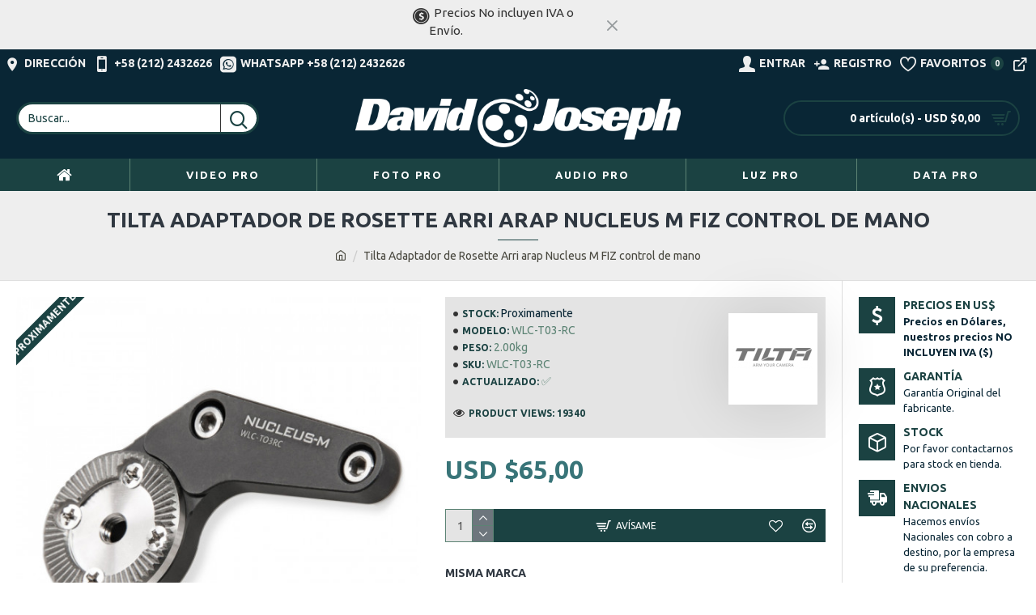

--- FILE ---
content_type: text/html; charset=utf-8
request_url: https://djpro.tv/index.php?route=product/product&product_id=51652
body_size: 47893
content:
<!DOCTYPE html>
<html dir="ltr" lang="es" class="desktop mac chrome chrome131 webkit oc30 is-guest route-product-product product-51652 store-0 skin-1 desktop-header-active mobile-sticky layout-2 one-column column-right" data-jb="24340784" data-jv="3.1.4" data-ov="3.0.3.8">
<head typeof="og:website">
<meta charset="UTF-8" />
<meta name="viewport" content="width=device-width, initial-scale=1.0">
<meta http-equiv="X-UA-Compatible" content="IE=edge">
<title>Tilta Adaptador de Rosette Arri arap Nucleus M FIZ control de mano</title>
<base href="https://djpro.tv/" />
<link rel="preconnect" href="https://fonts.googleapis.com/" crossorigin>
<link rel="preconnect" href="https://fonts.gstatic.com/" crossorigin>
<meta name="description" content="Tilta Adaptador de Rosette Arri arap Nucleus M FIZ control de mano" />
<meta name="keywords" content="tilta,nucleus,soporte,support,rosette,arri,rods,15mm,handle,bridge,WLC-T03-RC,FIZ Adaptador de roseta " />
<meta property="fb:app_id" content=""/>
<meta property="og:type" content="product"/>
<meta property="og:title" content="Tilta Adaptador de Rosette Arri arap Nucleus M FIZ control de mano"/>
<meta property="og:url" content="https://djpro.tv/index.php?route=product/product&product_id=51652"/>
<meta property="og:image" content="https://djpro.tv/image/cache/catalog/TILTA/WLC-T03-RC-600x315w.jpg"/>
<meta property="og:image:width" content="600"/>
<meta property="og:image:height" content="315"/>
<meta property="og:description" content="Tilta Adaptador de Rosette Arri arap Nucleus M FIZ control de manoEste adaptador Arri Standard Rosette se conecta a la parte posterior de la unidad de mano FIZ del Nucleus-M para brindarle una manera de montarlo para monitorear jaulas o cualquier otra cosa que utilice un sistema de montaje basado en"/>
<meta name="twitter:card" content="summary"/>
<meta name="twitter:title" content="Tilta Adaptador de Rosette Arri arap Nucleus M FIZ control de mano"/>
<meta name="twitter:image" content="https://djpro.tv/image/cache/catalog/TILTA/WLC-T03-RC-200x200.jpg"/>
<meta name="twitter:image:width" content="200"/>
<meta name="twitter:image:height" content="200"/>
<meta name="twitter:description" content="Tilta Adaptador de Rosette Arri arap Nucleus M FIZ control de manoEste adaptador Arri Standard Rosette se conecta a la parte posterior de la unidad de mano FIZ del Nucleus-M para brindarle una manera de montarlo para monitorear jaulas o cualquier otra cosa que utilice un sistema de montaje basado en"/>
<script>window['Journal'] = {"isPopup":false,"isPhone":false,"isTablet":false,"isDesktop":true,"filterScrollTop":false,"filterUrlValuesSeparator":",","countdownDay":"Day","countdownHour":"Hour","countdownMin":"Min","countdownSec":"Sec","globalPageColumnLeftTabletStatus":false,"globalPageColumnRightTabletStatus":false,"scrollTop":true,"scrollToTop":false,"notificationHideAfter":"2000","quickviewPageStyleCloudZoomStatus":true,"quickviewPageStyleAdditionalImagesCarousel":false,"quickviewPageStyleAdditionalImagesCarouselStyleSpeed":"400","quickviewPageStyleAdditionalImagesCarouselStyleAutoPlay":true,"quickviewPageStyleAdditionalImagesCarouselStylePauseOnHover":true,"quickviewPageStyleAdditionalImagesCarouselStyleDelay":"3000","quickviewPageStyleAdditionalImagesCarouselStyleLoop":false,"quickviewPageStyleAdditionalImagesHeightAdjustment":"5","quickviewPageStyleProductStockUpdate":false,"quickviewPageStylePriceUpdate":false,"quickviewPageStyleOptionsSelect":"none","quickviewText":"Quickview","mobileHeaderOn":"tablet","subcategoriesCarouselStyleSpeed":"400","subcategoriesCarouselStyleAutoPlay":true,"subcategoriesCarouselStylePauseOnHover":true,"subcategoriesCarouselStyleDelay":"3000","subcategoriesCarouselStyleLoop":false,"productPageStyleImageCarouselStyleSpeed":"400","productPageStyleImageCarouselStyleAutoPlay":true,"productPageStyleImageCarouselStylePauseOnHover":true,"productPageStyleImageCarouselStyleDelay":"3000","productPageStyleImageCarouselStyleLoop":false,"productPageStyleCloudZoomStatus":false,"productPageStyleCloudZoomPosition":"inner","productPageStyleAdditionalImagesCarousel":true,"productPageStyleAdditionalImagesHeightAdjustment":"6","productPageStyleProductStockUpdate":false,"productPageStylePriceUpdate":false,"productPageStyleOptionsSelect":"none","infiniteScrollStatus":true,"infiniteScrollOffset":"3","infiniteScrollLoadPrev":"Load Previous Products","infiniteScrollLoadNext":"Load Next Products","infiniteScrollLoading":"Loading...","infiniteScrollNoneLeft":"You have reached the end of the list.","checkoutUrl":"https:\/\/djpro.tv\/index.php?route=checkout\/checkout","headerHeight":"100","headerCompactHeight":"60","mobileMenuOn":"","searchStyleSearchAutoSuggestStatus":true,"searchStyleSearchAutoSuggestDescription":true,"headerMiniSearchDisplay":"default","stickyStatus":true,"stickyFullHomePadding":false,"stickyFullwidth":true,"stickyAt":"300","stickyHeight":"45","headerTopBarHeight":"35","topBarStatus":true,"headerType":"classic","headerMobileHeight":"60","headerMobileStickyStatus":true,"headerMobileTopBarVisibility":true,"headerMobileTopBarHeight":"45","headerNotice":[{"m":56,"c":"25072a5c"}],"notification":[{"m":137,"c":"52052aac"}],"columnsCount":1};</script>
<script>// forEach polyfill
if (window.NodeList && !NodeList.prototype.forEach) {
	NodeList.prototype.forEach = Array.prototype.forEach;
}

(function () {
	if (Journal['isPhone']) {
		return;
	}

	var wrappers = ['search', 'cart', 'cart-content', 'logo', 'language', 'currency'];
	var documentClassList = document.documentElement.classList;

	function extractClassList() {
		return ['desktop', 'tablet', 'phone', 'desktop-header-active', 'mobile-header-active', 'mobile-menu-active'].filter(function (cls) {
			return documentClassList.contains(cls);
		});
	}

	function mqr(mqls, listener) {
		Object.keys(mqls).forEach(function (k) {
			mqls[k].addListener(listener);
		});

		listener();
	}

	function mobileMenu() {
		console.warn('mobile menu!');

		var element = document.querySelector('#main-menu');
		var wrapper = document.querySelector('.mobile-main-menu-wrapper');

		if (element && wrapper) {
			wrapper.appendChild(element);
		}

		var main_menu = document.querySelector('.main-menu');

		if (main_menu) {
			main_menu.classList.add('accordion-menu');
		}

		document.querySelectorAll('.main-menu .dropdown-toggle').forEach(function (element) {
			element.classList.remove('dropdown-toggle');
			element.classList.add('collapse-toggle');
			element.removeAttribute('data-toggle');
		});

		document.querySelectorAll('.main-menu .dropdown-menu').forEach(function (element) {
			element.classList.remove('dropdown-menu');
			element.classList.remove('j-dropdown');
			element.classList.add('collapse');
		});
	}

	function desktopMenu() {
		console.warn('desktop menu!');

		var element = document.querySelector('#main-menu');
		var wrapper = document.querySelector('.desktop-main-menu-wrapper');

		if (element && wrapper) {
			wrapper.insertBefore(element, document.querySelector('#main-menu-2'));
		}

		var main_menu = document.querySelector('.main-menu');

		if (main_menu) {
			main_menu.classList.remove('accordion-menu');
		}

		document.querySelectorAll('.main-menu .collapse-toggle').forEach(function (element) {
			element.classList.add('dropdown-toggle');
			element.classList.remove('collapse-toggle');
			element.setAttribute('data-toggle', 'dropdown');
		});

		document.querySelectorAll('.main-menu .collapse').forEach(function (element) {
			element.classList.add('dropdown-menu');
			element.classList.add('j-dropdown');
			element.classList.remove('collapse');
		});

		document.body.classList.remove('mobile-wrapper-open');
	}

	function mobileHeader() {
		console.warn('mobile header!');

		Object.keys(wrappers).forEach(function (k) {
			var element = document.querySelector('#' + wrappers[k]);
			var wrapper = document.querySelector('.mobile-' + wrappers[k] + '-wrapper');

			if (element && wrapper) {
				wrapper.appendChild(element);
			}

			if (wrappers[k] === 'cart-content') {
				if (element) {
					element.classList.remove('j-dropdown');
					element.classList.remove('dropdown-menu');
				}
			}
		});

		var search = document.querySelector('#search');
		var cart = document.querySelector('#cart');

		if (search && (Journal['searchStyle'] === 'full')) {
			search.classList.remove('full-search');
			search.classList.add('mini-search');
		}

		if (cart && (Journal['cartStyle'] === 'full')) {
			cart.classList.remove('full-cart');
			cart.classList.add('mini-cart')
		}
	}

	function desktopHeader() {
		console.warn('desktop header!');

		Object.keys(wrappers).forEach(function (k) {
			var element = document.querySelector('#' + wrappers[k]);
			var wrapper = document.querySelector('.desktop-' + wrappers[k] + '-wrapper');

			if (wrappers[k] === 'cart-content') {
				if (element) {
					element.classList.add('j-dropdown');
					element.classList.add('dropdown-menu');
					document.querySelector('#cart').appendChild(element);
				}
			} else {
				if (element && wrapper) {
					wrapper.appendChild(element);
				}
			}
		});

		var search = document.querySelector('#search');
		var cart = document.querySelector('#cart');

		if (search && (Journal['searchStyle'] === 'full')) {
			search.classList.remove('mini-search');
			search.classList.add('full-search');
		}

		if (cart && (Journal['cartStyle'] === 'full')) {
			cart.classList.remove('mini-cart');
			cart.classList.add('full-cart');
		}

		documentClassList.remove('mobile-cart-content-container-open');
		documentClassList.remove('mobile-main-menu-container-open');
		documentClassList.remove('mobile-overlay');
	}

	function moveElements(classList) {
		if (classList.includes('mobile-header-active')) {
			mobileHeader();
			mobileMenu();
		} else if (classList.includes('mobile-menu-active')) {
			desktopHeader();
			mobileMenu();
		} else {
			desktopHeader();
			desktopMenu();
		}
	}

	var mqls = {
		phone: window.matchMedia('(max-width: 768px)'),
		tablet: window.matchMedia('(max-width: 1024px)'),
		menu: window.matchMedia('(max-width: ' + Journal['mobileMenuOn'] + 'px)')
	};

	mqr(mqls, function () {
		var oldClassList = extractClassList();

		if (Journal['isDesktop']) {
			if (mqls.phone.matches) {
				documentClassList.remove('desktop');
				documentClassList.remove('tablet');
				documentClassList.add('mobile');
				documentClassList.add('phone');
			} else if (mqls.tablet.matches) {
				documentClassList.remove('desktop');
				documentClassList.remove('phone');
				documentClassList.add('mobile');
				documentClassList.add('tablet');
			} else {
				documentClassList.remove('mobile');
				documentClassList.remove('phone');
				documentClassList.remove('tablet');
				documentClassList.add('desktop');
			}

			if (documentClassList.contains('phone') || (documentClassList.contains('tablet') && Journal['mobileHeaderOn'] === 'tablet')) {
				documentClassList.remove('desktop-header-active');
				documentClassList.add('mobile-header-active');
			} else {
				documentClassList.remove('mobile-header-active');
				documentClassList.add('desktop-header-active');
			}
		}

		if (documentClassList.contains('desktop-header-active') && mqls.menu.matches) {
			documentClassList.add('mobile-menu-active');
		} else {
			documentClassList.remove('mobile-menu-active');
		}

		var newClassList = extractClassList();

		if (oldClassList.join(' ') !== newClassList.join(' ')) {
			if (documentClassList.contains('safari') && !documentClassList.contains('ipad') && navigator.maxTouchPoints && navigator.maxTouchPoints > 2) {
				window.fetch('index.php?route=journal3/journal3/device_detect', {
					method: 'POST',
					body: 'device=ipad',
					headers: {
						'Content-Type': 'application/x-www-form-urlencoded'
					}
				}).then(function (data) {
					return data.json();
				}).then(function (data) {
					if (data.response.reload) {
						window.location.reload();
					}
				});
			}

			if (document.readyState === 'loading') {
				document.addEventListener('DOMContentLoaded', function () {
					moveElements(newClassList);
				});
			} else {
				moveElements(newClassList);
			}
		}
	});

})();

(function () {
	var cookies = {};
	var style = document.createElement('style');
	var documentClassList = document.documentElement.classList;

	document.head.appendChild(style);

	document.cookie.split('; ').forEach(function (c) {
		var cc = c.split('=');
		cookies[cc[0]] = cc[1];
	});

	if (Journal['popup']) {
		for (var i in Journal['popup']) {
			if (!cookies['p-' + Journal['popup'][i]['c']]) {
				documentClassList.add('popup-open');
				documentClassList.add('popup-center');
				break;
			}
		}
	}

	if (Journal['notification']) {
		for (var i in Journal['notification']) {
			if (cookies['n-' + Journal['notification'][i]['c']]) {
				style.sheet.insertRule('.module-notification-' + Journal['notification'][i]['m'] + '{ display:none }');
			}
		}
	}

	if (Journal['headerNotice']) {
		for (var i in Journal['headerNotice']) {
			if (cookies['hn-' + Journal['headerNotice'][i]['c']]) {
				style.sheet.insertRule('.module-header_notice-' + Journal['headerNotice'][i]['m'] + '{ display:none }');
			}
		}
	}

	if (Journal['layoutNotice']) {
		for (var i in Journal['layoutNotice']) {
			if (cookies['ln-' + Journal['layoutNotice'][i]['c']]) {
				style.sheet.insertRule('.module-layout_notice-' + Journal['layoutNotice'][i]['m'] + '{ display:none }');
			}
		}
	}
})();
</script>
<link href="https://fonts.googleapis.com/css?family=Ubuntu:700,400&amp;subset=latin-ext" type="text/css" rel="stylesheet"/>
<link href="catalog/view/javascript/bootstrap/css/bootstrap.min.css?v=24340784" type="text/css" rel="stylesheet" media="all" />
<link href="catalog/view/javascript/font-awesome/css/font-awesome.min.css?v=24340784" type="text/css" rel="stylesheet" media="all" />
<link href="catalog/view/theme/journal3/icons/style.minimal.css?v=24340784" type="text/css" rel="stylesheet" media="all" />
<link href="catalog/view/theme/journal3/lib/imagezoom/imagezoom.min.css?v=24340784" type="text/css" rel="stylesheet" media="all" />
<link href="catalog/view/theme/journal3/lib/lightgallery/css/lightgallery.min.css?v=24340784" type="text/css" rel="stylesheet" media="all" />
<link href="catalog/view/theme/journal3/lib/lightgallery/css/lg-transitions.min.css?v=24340784" type="text/css" rel="stylesheet" media="all" />
<link href="catalog/view/theme/journal3/lib/swiper/swiper.min.css?v=24340784" type="text/css" rel="stylesheet" media="all" />
<link href="catalog/view/theme/journal3/stylesheet/style.css?v=24340784" type="text/css" rel="stylesheet" media="all" />
<link href="catalog/view/javascript/jquery/magnific/magnific-popup.css?v=24340784" type="text/css" rel="stylesheet" media="all" />
<link href="catalog/view/javascript/jquery/datetimepicker/bootstrap-datetimepicker.min.css?v=24340784" type="text/css" rel="stylesheet" media="all" />
<link href="catalog/view/theme/journal3/stylesheet/notifywhenavailable.css?v=24340784" type="text/css" rel="stylesheet" media="all" />
<link href="https://djpro.tv/index.php?route=product/product&amp;product_id=51652" rel="canonical" />
<link href="https://djpro.tv/image/catalog/logodj2.jpg" rel="icon" />
<style>
.blog-post .post-details .post-stats{white-space:nowrap;overflow-x:auto;overflow-y:hidden;-webkit-overflow-scrolling:touch;;background:rgba(255, 255, 255, 1);margin-top:20px;margin-bottom:20px;padding:8px;padding-right:12px;padding-left:12px;border-width:1px;border-style:solid;border-color:rgba(221, 221, 221, 1)}.blog-post .post-details .post-stats .p-category{flex-wrap:nowrap;display:inline-flex}.mobile .blog-post .post-details .post-stats{overflow-x:scroll}.blog-post .post-details .post-stats::-webkit-scrollbar{-webkit-appearance:none;height:1px;height:5px;width:5px}.blog-post .post-details .post-stats::-webkit-scrollbar-track{background-color:white}.blog-post .post-details .post-stats::-webkit-scrollbar-thumb{background-color:#999;background-color:rgba(27, 66, 66, 1)}.blog-post .post-details .post-stats .p-posted{display:inline-flex}.blog-post .post-details .post-stats .p-author{display:inline-flex}.blog-post .post-details .post-stats .p-date{display:inline-flex}.p-date-image{color:rgba(255, 255, 255, 1);font-weight:700;background:rgba(27, 66, 66, 1);margin:5px}.p-date-image
i{color:rgba(238, 238, 238, 1)}.blog-post .post-details .post-stats .p-comment{display:inline-flex}.blog-post .post-details .post-stats .p-view{display:inline-flex}.post-content>p{margin-bottom:10px}.post-image{display:block;text-align:left;float:none}.post-content{column-count:initial;column-gap:50px;column-rule-color:rgba(221, 221, 221, 1);column-rule-width:1px;column-rule-style:solid}.blog-post
.tags{justify-content:center}.post-comments{margin-top:20px}.post-comment{margin-bottom:30px;padding-bottom:15px;border-width:0;border-bottom-width:1px;border-style:solid;border-color:rgba(221,221,221,1)}.post-reply{margin-top:15px;margin-left:60px;padding-top:20px;border-width:0;border-top-width:1px;border-style:solid;border-color:rgba(221,221,221,1)}.user-avatar{display:block;margin-right:15px;border-radius:50%}.module-blog_comments .side-image{display:block}.post-comment .user-name{font-size:18px;font-weight:700}.post-comment .user-data
div{font-size:12px}.post-comment .user-site::before{left:-1px}.post-comment .user-data .user-date{display:inline-flex}.post-comment .user-data .user-time{display:inline-flex}.comment-form .form-group:not(.required){display:flex}.user-data .user-site{display:inline-flex}.main-posts.post-grid .post-layout.swiper-slide{margin-right:0px;width:calc((100% - 0 * 0px) / 1 - 0.01px)}.main-posts.post-grid .post-layout:not(.swiper-slide){padding:0px;width:calc(100% / 1 - 0.01px)}.one-column #content .main-posts.post-grid .post-layout.swiper-slide{margin-right:20px;width:calc((100% - 2 * 20px) / 3 - 0.01px)}.one-column #content .main-posts.post-grid .post-layout:not(.swiper-slide){padding:10px;width:calc(100% / 3 - 0.01px)}.two-column #content .main-posts.post-grid .post-layout.swiper-slide{margin-right:0px;width:calc((100% - 0 * 0px) / 1 - 0.01px)}.two-column #content .main-posts.post-grid .post-layout:not(.swiper-slide){padding:0px;width:calc(100% / 1 - 0.01px)}.side-column .main-posts.post-grid .post-layout.swiper-slide{margin-right:0px;width:calc((100% - 0 * 0px) / 1 - 0.01px)}.side-column .main-posts.post-grid .post-layout:not(.swiper-slide){padding:0px;width:calc(100% / 1 - 0.01px)}.main-posts.post-grid{margin:-10px}.post-grid .post-thumb .image
img{filter:grayscale(1)}.post-grid .post-thumb:hover .image
img{filter:grayscale(0);transform:scale(1.15)}.post-grid .post-thumb
.caption{position:relative;bottom:auto;width:auto}.post-grid .post-thumb
.name{display:flex;width:auto;margin-left:auto;margin-right:auto;justify-content:center;margin-left:auto;margin-right:auto;margin-top:10px;margin-bottom:10px}.post-grid .post-thumb .name
a{white-space:nowrap;overflow:hidden;text-overflow:ellipsis;font-size:16px;color:rgba(48, 56, 65, 1);font-weight:700}.desktop .post-grid .post-thumb .name a:hover{color:rgba(27, 66, 66, 1)}.post-grid .post-thumb
.description{display:block;text-align:center;margin-bottom:10px}.post-grid .post-thumb .button-group{display:flex;justify-content:center;margin-bottom:10px}.post-grid .post-thumb .btn-read-more::before{display:none}.post-grid .post-thumb .btn-read-more::after{display:none;content:'\e5c8' !important;font-family:icomoon !important}.post-grid .post-thumb .btn-read-more .btn-text{display:inline-block;padding:0}.post-grid .post-thumb .post-stats{display:flex;color:rgba(238, 238, 238, 1);justify-content:center;position:absolute;transform:translateY(-100%);width:100%;background:rgba(0, 0, 0, 0.65);padding:7px}.post-grid .post-thumb .post-stats .p-author{display:flex}.post-grid .post-thumb .p-date{display:flex}.post-grid .post-thumb .post-stats .p-comment{display:flex}.post-grid .post-thumb .post-stats .p-view{display:flex}.post-list .post-layout:not(.swiper-slide){margin-bottom:40px}.post-list .post-thumb
.caption{flex-basis:200px;padding:15px}.post-list .post-thumb:hover .image
img{transform:scale(1.15)}.post-list .post-thumb
.name{display:flex;width:auto;margin-left:auto;margin-right:auto;justify-content:flex-start;margin-left:0;margin-right:auto}.post-list .post-thumb .name
a{white-space:normal;overflow:visible;text-overflow:initial;font-size:18px;color:rgba(48, 56, 65, 1);font-weight:700}.desktop .post-list .post-thumb .name a:hover{color:rgba(27, 66, 66, 1)}.post-list .post-thumb
.description{display:block;color:rgba(109, 118, 125, 1);padding-top:10px;padding-bottom:10px}.post-list .post-thumb .button-group{display:flex;justify-content:flex-start}.post-list .post-thumb .btn-read-more::before{display:inline-block}.post-list .post-thumb .btn-read-more .btn-text{display:inline-block;padding:0
.4em}.post-list .post-thumb .btn-read-more::after{content:'\e5c8' !important;font-family:icomoon !important}.post-list .post-thumb .post-stats{display:flex;font-size:14px;justify-content:flex-start;padding-bottom:5px;margin:-15px;margin-bottom:5px;margin-left:0px}.post-list .post-thumb .post-stats .p-author{display:block}.post-list .post-thumb .p-date{display:flex}.post-list .post-thumb .post-stats .p-comment{display:block}.post-list .post-thumb .post-stats .p-view{display:flex}.blog-feed
span{display:block;color:rgba(56, 116, 120, 1) !important}.blog-feed{display:inline-flex;margin-right:30px}.blog-feed::before{content:'\f143' !important;font-family:icomoon !important;font-size:14px;color:rgba(56, 116, 120, 1)}.desktop .blog-feed:hover
span{color:rgba(72, 71, 62, 1) !important}.countdown{color:rgba(48, 56, 65, 1);background:rgba(255, 255, 255, 1);border-radius:3px;width:90%}.countdown div
span{color:rgba(27,66,66,1)}.countdown>div{border-style:solid;border-color:rgba(27, 66, 66, 1)}.boxed-layout .site-wrapper{overflow:hidden}.boxed-layout
.header{padding:0
20px}.boxed-layout
.breadcrumb{padding-left:20px;padding-right:20px}.wrapper, .mega-menu-content, .site-wrapper > .container, .grid-cols,.desktop-header-active .is-sticky .header .desktop-main-menu-wrapper,.desktop-header-active .is-sticky .sticky-fullwidth-bg,.boxed-layout .site-wrapper, .breadcrumb, .title-wrapper, .page-title > span,.desktop-header-active .header .top-bar,.desktop-header-active .header .mid-bar,.desktop-main-menu-wrapper{max-width:1400px}.desktop-main-menu-wrapper .main-menu>.j-menu>.first-dropdown::before{transform:translateX(calc(0px - (100vw - 1400px) / 2))}html[dir='rtl'] .desktop-main-menu-wrapper .main-menu>.j-menu>.first-dropdown::before{transform:none;right:calc(0px - (100vw - 1400px) / 2)}.desktop-main-menu-wrapper .main-menu>.j-menu>.first-dropdown.mega-custom::before{transform:translateX(calc(0px - (200vw - 1400px) / 2))}html[dir='rtl'] .desktop-main-menu-wrapper .main-menu>.j-menu>.first-dropdown.mega-custom::before{transform:none;right:calc(0px - (200vw - 1400px) / 2)}body{background:rgba(255,255,255,1);font-family:'Ubuntu';font-weight:400;font-size:14px;line-height:1.5;-webkit-font-smoothing:antialiased}#content{padding-top:20px;padding-bottom:20px}.column-left
#content{padding-left:20px}.column-right
#content{padding-right:20px}.side-column{max-width:240px;padding:20px;padding-left:0px}.one-column
#content{max-width:calc(100% - 240px)}.two-column
#content{max-width:calc(100% - 240px * 2)}#column-left{border-width:0;border-right-width:1px;border-style:solid;border-color:rgba(221,221,221,1)}#column-right{border-width:0;border-left-width:1px;border-style:solid;border-color:rgba(221,221,221,1);padding:20px;padding-right:0px}.page-title{display:block}.dropdown.drop-menu>.j-dropdown{left:0;right:auto;transform:translate3d(0,-10px,0)}.dropdown.drop-menu.animating>.j-dropdown{left:0;right:auto;transform:none}.dropdown.drop-menu>.j-dropdown::before{left:10px;right:auto;transform:translateX(0)}.dropdown.dropdown .j-menu .dropdown>a>.count-badge{margin-right:0}.dropdown.dropdown .j-menu .dropdown>a>.count-badge+.open-menu+.menu-label{margin-left:7px}.dropdown.dropdown .j-menu .dropdown>a::after{display:block}.dropdown.dropdown .j-menu>li>a{font-size:13px;color:rgba(48, 56, 65, 1);background:rgba(255, 255, 255, 1);padding:10px}.desktop .dropdown.dropdown .j-menu > li:hover > a, .dropdown.dropdown .j-menu>li.active>a{color:rgba(48, 56, 65, 1);background:rgba(228, 228, 228, 1)}.dropdown.dropdown .j-menu .links-text{white-space:nowrap;overflow:hidden;text-overflow:ellipsis}.dropdown.dropdown .j-menu>li>a::before{margin-right:7px;min-width:20px;font-size:18px}.dropdown.dropdown .j-menu > li > a, .dropdown.dropdown.accordion-menu .menu-item > a + div, .dropdown.dropdown .accordion-menu .menu-item>a+div{border-color:rgba(9, 38, 53, 1)}.dropdown.dropdown .j-menu a .count-badge{display:inline-flex;position:relative}.dropdown.dropdown:not(.mega-menu) .j-dropdown{min-width:200px}.dropdown.dropdown:not(.mega-menu) .j-menu{box-shadow:0 0 85px -10px rgba(0, 0, 0, 0.2)}.dropdown.dropdown .j-dropdown::before{display:none;border-bottom-color:rgba(255,255,255,1);margin-top:-10px}legend{font-family:'Ubuntu';font-weight:700;font-size:14px;color:rgba(48,56,65,1);text-transform:uppercase;margin-bottom:15px;white-space:normal;overflow:visible;text-overflow:initial;text-align:left}legend::after{content:'';display:block;position:relative;margin-top:8px;left:initial;right:initial;margin-left:0;margin-right:auto;transform:none}legend.page-title>span::after{content:'';display:block;position:relative;margin-top:8px;left:initial;right:initial;margin-left:0;margin-right:auto;transform:none}legend::after,legend.page-title>span::after{width:50px;height:1px;background:rgba(27,66,66,1)}.title{font-family:'Ubuntu';font-weight:700;font-size:14px;color:rgba(48,56,65,1);text-transform:uppercase;margin-bottom:15px;white-space:normal;overflow:visible;text-overflow:initial;text-align:left}.title::after{content:'';display:block;position:relative;margin-top:8px;left:initial;right:initial;margin-left:0;margin-right:auto;transform:none}.title.page-title>span::after{content:'';display:block;position:relative;margin-top:8px;left:initial;right:initial;margin-left:0;margin-right:auto;transform:none}.title::after,.title.page-title>span::after{width:50px;height:1px;background:rgba(27, 66, 66, 1)}html:not(.popup) .page-title{font-size:26px;color:rgba(48, 56, 65, 1);text-align:center;background:rgba(238, 238, 238, 1);padding:0px;padding-top:20px;margin:0px;white-space:normal;overflow:visible;text-overflow:initial;text-align:center}html:not(.popup) .page-title::after{content:'';display:block;position:relative;margin-top:8px;left:50%;right:initial;transform:translate3d(-50%,0,0)}html:not(.popup) .page-title.page-title>span::after{content:'';display:block;position:relative;margin-top:8px;left:50%;right:initial;transform:translate3d(-50%,0,0)}html:not(.popup) .page-title::after, html:not(.popup) .page-title.page-title>span::after{width:50px;height:1px;background:rgba(27,66,66,1)}.title.module-title{font-family:'Ubuntu';font-weight:700;font-size:14px;color:rgba(48,56,65,1);text-transform:uppercase;margin-bottom:15px;white-space:normal;overflow:visible;text-overflow:initial;text-align:left}.title.module-title::after{content:'';display:block;position:relative;margin-top:8px;left:initial;right:initial;margin-left:0;margin-right:auto;transform:none}.title.module-title.page-title>span::after{content:'';display:block;position:relative;margin-top:8px;left:initial;right:initial;margin-left:0;margin-right:auto;transform:none}.title.module-title::after,.title.module-title.page-title>span::after{width:50px;height:1px;background:rgba(27,66,66,1)}.btn,.btn:visited{font-size:12px;color:rgba(255,255,255,1);text-transform:uppercase}.btn:hover{color:rgba(255, 255, 255, 1) !important;background:rgba(92, 131, 116, 1) !important}.btn:active,.btn:hover:active,.btn:focus:active{color:rgba(255, 255, 255, 1) !important;background:rgba(92, 131, 116, 1) !important}.btn:focus{color:rgba(255, 255, 255, 1) !important;box-shadow:inset 0 0 20px rgba(0,0,0,0.25)}.btn{background:rgba(27,66,66,1);padding:12px}.btn.btn.disabled::after{font-size:20px}.btn-secondary.btn{background:rgba(254,225,91,1)}.btn-secondary.btn:hover{background:rgba(196, 202, 253, 1) !important}.btn-secondary.btn.btn.disabled::after{font-size:20px}.btn-success.btn{background:rgba(27,66,66,1)}.btn-success.btn:hover{background:rgba(92, 131, 116, 1) !important}.btn-success.btn.btn.disabled::after{font-size:20px}.btn-danger.btn{background:rgba(27,66,66,1)}.btn-danger.btn:hover{background:rgba(92, 131, 116, 1) !important}.btn-danger.btn.btn.disabled::after{font-size:20px}.btn-warning.btn{background:rgba(254,225,91,1)}.btn-warning.btn:hover{background:rgba(196, 202, 253, 1) !important}.btn-warning.btn.btn.disabled::after{font-size:20px}.btn-info.btn{background:rgba(27,66,66,1);border-width:0px}.btn-info.btn:hover{background:rgba(92, 131, 116, 1) !important}.btn-info.btn.btn.disabled::after{font-size:20px}.btn-light.btn,.btn-light.btn:visited{color:rgba(109,118,125,1)}.btn-light.btn:hover{color:rgba(48, 56, 65, 1) !important;background:rgba(196, 202, 253, 1) !important}.btn-light.btn{background:rgba(238,238,238,1)}.btn-light.btn.btn.disabled::after{font-size:20px}.btn-dark.btn{background:rgba(48,56,65,1)}.btn-dark.btn:hover{background:rgba(226, 241, 231, 1) !important}.btn-dark.btn.btn.disabled::after{font-size:20px}.buttons{margin-top:20px;padding-top:15px;border-width:0;border-top-width:1px;border-style:solid;border-color:rgba(221, 221, 221, 1);font-size:12px}.buttons .pull-left .btn, .buttons .pull-left .btn:visited{font-size:12px;color:rgba(255, 255, 255, 1);text-transform:uppercase}.buttons .pull-left .btn:hover{color:rgba(255, 255, 255, 1) !important;background:rgba(92, 131, 116, 1) !important}.buttons .pull-left .btn:active, .buttons .pull-left .btn:hover:active, .buttons .pull-left .btn:focus:active{color:rgba(255, 255, 255, 1) !important;background:rgba(92, 131, 116, 1) !important}.buttons .pull-left .btn:focus{color:rgba(255, 255, 255, 1) !important;box-shadow:inset 0 0 20px rgba(0, 0, 0, 0.25)}.buttons .pull-left
.btn{background:rgba(27, 66, 66, 1);padding:12px}.buttons .pull-left .btn.btn.disabled::after{font-size:20px}.buttons .pull-right .btn::after{content:'\e5c8' !important;font-family:icomoon !important;margin-left:5px}.buttons .pull-left .btn::before{content:'\e5c4' !important;font-family:icomoon !important;margin-right:5px}.buttons>div{flex:0 0 auto;width:auto;flex-basis:0}.buttons > div
.btn{width:auto}.buttons .pull-left{margin-right:auto}.buttons .pull-right:only-child{flex:0 0 auto;width:auto;margin:0
0 0 auto}.buttons .pull-right:only-child
.btn{width:auto}.buttons input+.btn{margin-top:5px}.tags{margin-top:15px;justify-content:flex-start;font-size:13px;font-weight:700;text-transform:uppercase}.tags a,.tags-title{margin-right:8px;margin-bottom:8px}.tags
b{display:none}.tags
a{padding-right:8px;padding-left:8px;font-size:12px;color:rgba(238, 238, 238, 1);font-weight:400;text-transform:none;background:rgba(149, 154, 156, 1)}.tags a:hover{color:rgba(255,255,255,1);background:rgba(27,66,66,1)}.alert.alert-success{color:rgba(255,255,255,1);background:rgba(23,39,187,1)}.alert.alert-info{color:rgba(48, 56, 65, 1)}.alert-info.alert-dismissible
.close{color:rgba(196,202,253,1)}.alert.alert-warning{color:rgba(48,56,65,1);background:rgba(254,225,91,1)}.alert.alert-danger{color:rgba(255,255,255,1);background:rgba(23,39,187,1)}.breadcrumb{display:block !important;text-align:center;padding:10px;padding-bottom:20px;white-space:normal;-webkit-overflow-scrolling:touch}.breadcrumb::before{background:rgba(238, 238, 238, 1);border-width:0;border-bottom-width:1px;border-style:solid;border-color:rgba(221, 221, 221, 1)}.breadcrumb li:first-of-type a i::before{content:'\eb69' !important;font-family:icomoon !important}.breadcrumb
a{text-decoration:underline}.mobile
.breadcrumb{overflow-x:visible}.breadcrumb::-webkit-scrollbar{-webkit-appearance:initial;height:1px;height:1px;width:1px}.breadcrumb::-webkit-scrollbar-track{background-color:white}.breadcrumb::-webkit-scrollbar-thumb{background-color:#999}.panel-group .panel-heading a::before{content:'\e5c8' !important;font-family:icomoon !important;order:10}.desktop .panel-group .panel-heading:hover a::before{color:rgba(27, 66, 66, 1)}.panel-group .panel-active .panel-heading a::before{content:'\e5db' !important;font-family:icomoon !important;color:rgba(27, 66, 66, 1);top:-1px}.panel-group .panel-heading
a{justify-content:space-between;font-size:13px;font-weight:700;text-transform:uppercase;padding:0px;padding-top:15px;padding-bottom:15px}.panel-group .panel-heading{border-width:0;border-top-width:1px;border-style:solid;border-color:rgba(221, 221, 221, 1)}.panel-group .panel-body{padding-bottom:10px}body
a{color:rgba(72, 71, 62, 1);display:inline-block}body a:hover{color:rgba(27, 66, 66, 1)}body
p{font-size:15px;margin-bottom:15px}body
h1{margin-bottom:20px}body
h2{font-size:32px;margin-bottom:15px}body
h3{margin-bottom:15px}body
h4{font-weight:700;text-transform:uppercase;margin-bottom:15px}body
h5{font-size:17px;font-weight:400;margin-bottom:15px}body
h6{color:rgba(255, 255, 255, 1);text-transform:uppercase;background:rgba(27, 66, 66, 1);padding:6px;padding-right:10px;padding-left:10px;margin-bottom:15px;display:inline-block}body
blockquote{font-family:Georgia,serif;font-weight:400;font-style:italic;padding:15px;padding-top:10px;padding-bottom:10px;margin-top:15px;margin-bottom:15px;border-radius:3px;float:none;display:block;max-width:500px}body blockquote::before{margin-left:auto;margin-right:auto;float:left;content:'\e98f' !important;font-family:icomoon !important;color:rgba(27, 66, 66, 1);margin-right:10px}body
hr{margin-top:20px;margin-bottom:20px;overflow:visible}body hr::before{content:'\e993' !important;font-family:icomoon !important;font-size:20px;width:40px;height:40px;border-radius:50%}body .drop-cap{font-family:Georgia,serif !important;font-weight:400 !important;font-size:60px !important;font-family:Georgia,serif;font-weight:700;margin-right:5px}body .amp::before{content:'\e901' !important;font-family:icomoon !important;font-size:25px;top:5px}body .video-responsive{max-width:550px;margin-bottom:15px}.count-badge{color:rgba(255, 255, 255, 1);background:rgba(27, 66, 66, 1);border-radius:10px}.product-label
b{color:rgba(255,255,255,1);font-weight:700;text-transform:uppercase;background:rgba(27,66,66,1);padding:5px;padding-right:7px;padding-left:7px}.tooltip-inner{font-size:12px;color:rgba(238, 238, 238, 1);line-height:1.1;background:rgba(48, 56, 65, 1);border-radius:2px;padding:5px;box-shadow:0 -15px 100px -10px rgba(0, 0, 0, 0.1)}.tooltip.top .tooltip-arrow{border-top-color:rgba(48, 56, 65, 1)}.tooltip.right .tooltip-arrow{border-right-color:rgba(48, 56, 65, 1)}.tooltip.bottom .tooltip-arrow{border-bottom-color:rgba(48, 56, 65, 1)}.tooltip.left .tooltip-arrow{border-left-color:rgba(48, 56, 65, 1)}table tbody tr:hover
td{background:rgba(255, 255, 255, 1)}table tbody
td{border-width:0 !important;border-top-width:1px !important;border-style:solid !important;border-color:rgba(221, 221, 221, 1) !important}table{border-width:1px !important;border-style:solid !important;border-color:rgba(221, 221, 221, 1) !important}table thead
td{font-size:12px;font-weight:700;text-transform:uppercase;background:rgba(238, 238, 238, 1)}table tfoot
td{background:rgba(238, 238, 238, 1)}table tfoot td, table tfoot
th{border-style:solid !important;border-color:rgba(221, 221, 221, 1) !important}.table-responsive{border-width:1px;border-style:solid;border-color:rgba(221,221,221,1);-webkit-overflow-scrolling:touch}.table-responsive::-webkit-scrollbar{height:5px;width:5px}.form-group .control-label{max-width:150px;padding-top:7px;padding-bottom:5px;justify-content:flex-start}.required .control-label::after, .required .control-label+div::before,.text-danger{font-size:17px;color:rgba(27,66,66,1)}.form-group{margin-bottom:8px}input.form-control{background:rgba(228, 228, 228, 1) !important;border-width:1px !important;border-style:solid !important;border-color:rgba(221, 221, 221, 1) !important;border-radius:2px !important;max-width:500px;height:38px}input.form-control:hover{border-color:rgba(196, 202, 253, 1) !important}input.form-control:focus,input.form-control:active{border-color:rgba(196, 202, 253, 1) !important}input.form-control:focus{box-shadow:inset 0 0 5px rgba(0,0,0,0.1)}textarea.form-control{background:rgba(228, 228, 228, 1) !important;border-width:1px !important;border-style:solid !important;border-color:rgba(221, 221, 221, 1) !important;border-radius:2px !important;height:100px}textarea.form-control:hover{border-color:rgba(196, 202, 253, 1) !important}textarea.form-control:focus,textarea.form-control:active{border-color:rgba(196, 202, 253, 1) !important}textarea.form-control:focus{box-shadow:inset 0 0 5px rgba(0,0,0,0.1)}select.form-control{background:rgba(228, 228, 228, 1) !important;border-width:1px !important;border-style:solid !important;border-color:rgba(221, 221, 221, 1) !important;border-radius:2px !important;max-width:500px}select.form-control:hover{border-color:rgba(196, 202, 253, 1) !important}select.form-control:focus,select.form-control:active{border-color:rgba(196, 202, 253, 1) !important}select.form-control:focus{box-shadow:inset 0 0 5px rgba(0,0,0,0.1)}.radio{width:100%}.checkbox{width:100%}.input-group .input-group-btn
.btn{min-width:35px;min-height:35px}.product-option-file .btn i::before{content:'\ebd8' !important;font-family:icomoon !important}.stepper input.form-control{border-width:0px !important}.stepper{width:50px;height:35px;border-style:solid;border-color:rgba(92, 131, 116, 1)}.stepper span
i{color:rgba(255, 255, 255, 1);background-color:rgba(109, 118, 125, 1)}.stepper span i:hover{background-color:rgba(92,131,116,1)}.pagination-results{font-size:13px;color:rgba(48, 56, 65, 1);letter-spacing:1px;margin-top:20px;justify-content:flex-start}.pagination-results .text-right{display:block}.pagination>li>a{color:rgba(48,56,65,1)}.pagination>li>a:hover{color:rgba(27,66,66,1)}.pagination>li.active>span,.pagination>li.active>span:hover,.pagination>li>a:focus{color:rgba(27,66,66,1)}.pagination>li>a,.pagination>li>span{padding:5px;padding-right:6px;padding-left:6px}.pagination>li{border-radius:2px}.pagination > li:first-child a::before, .pagination > li:last-child a::before{content:'\e940' !important;font-family:icomoon !important}.pagination > li .prev::before, .pagination > li .next::before{content:'\e93e' !important;font-family:icomoon !important}.pagination>li:not(:first-of-type){margin-left:5px}.rating .fa-stack{font-size:13px;width:1.2em}.rating .fa-star, .rating .fa-star+.fa-star-o{color:rgba(92, 131, 116, 1)}.rating .fa-star-o:only-child{color:rgba(27,66,66,1)}.rating-stars{border-top-left-radius:3px;border-top-right-radius:3px}.popup-inner-body{max-height:calc(100vh - 50px * 2)}.popup-container{max-width:calc(100% - 20px * 2)}.popup-bg{background:rgba(0,0,0,0.75)}.popup-body,.popup{background:rgba(255, 255, 255, 1)}.popup-content, .popup .site-wrapper{padding:20px}.popup-body{border-radius:3px;box-shadow:0 5px 60px -10px rgba(0, 0, 0, 0.3)}.popup-container .popup-close::before{content:'\e5cd' !important;font-family:icomoon !important}.popup-close{width:40px;height:40px;margin-right:5px;margin-top:42px}.popup-container .btn.popup-close{border-radius:50% !important}.popup-container>.btn{background:rgba(27,66,66,1)}.popup-container>.btn:hover{background:rgba(92, 131, 116, 1) !important}.popup-container>.btn.btn.disabled::after{font-size:20px}.scroll-top i::before{content:'\e5d8' !important;font-family:icomoon !important;font-size:20px;color:rgba(255, 255, 255, 1);background:rgba(27, 66, 66, 1);padding:10px}.scroll-top:hover i::before{background:rgba(92,131,116,1)}.scroll-top{left:auto;right:10px;transform:translateX(0);;margin-left:10px;margin-right:10px;margin-bottom:10px}.journal-loading > i::before, .ias-spinner > i::before, .lg-outer .lg-item::after,.btn.disabled::after{content:'\e92f' !important;font-family:icomoon !important;font-size:30px;color:rgba(27, 66, 66, 1)}.journal-loading > .fa-spin, .lg-outer .lg-item::after,.btn.disabled::after{animation:fa-spin infinite linear;;animation-duration:2000ms}.btn-cart::before,.fa-shopping-cart::before{content:'\ea9b' !important;font-family:icomoon !important;left:-1px}.btn-wishlist::before{content:'\f08a' !important;font-family:icomoon !important}.btn-compare::before,.compare-btn::before{content:'\eab6' !important;font-family:icomoon !important}.fa-refresh::before{content:'\eacd' !important;font-family:icomoon !important}.fa-times-circle::before,.fa-times::before,.reset-filter::before,.notification-close::before,.popup-close::before,.hn-close::before{content:'\e981' !important;font-family:icomoon !important}.p-author::before{content:'\f007' !important;font-family:icomoon !important;margin-right:5px}.p-date::before{content:'\f133' !important;font-family:icomoon !important;margin-right:5px}.p-time::before{content:'\eb29' !important;font-family:icomoon !important;margin-right:5px}.p-comment::before{content:'\f27a' !important;font-family:icomoon !important;margin-right:5px}.p-view::before{content:'\f06e' !important;font-family:icomoon !important;margin-right:5px}.p-category::before{content:'\f022' !important;font-family:icomoon !important;margin-right:5px}.user-site::before{content:'\e321' !important;font-family:icomoon !important;left:-1px;margin-right:5px}.desktop ::-webkit-scrollbar{width:12px}.desktop ::-webkit-scrollbar-track{background:rgba(238, 238, 238, 1)}.desktop ::-webkit-scrollbar-thumb{background:rgba(109,118,125,1);border-width:4px;border-style:solid;border-color:rgba(238,238,238,1);border-radius:10px}.expand-content{max-height:70px}.block-expand.btn,.block-expand.btn:visited{text-transform:none}.block-expand.btn{padding:2px;padding-right:7px;padding-left:7px;min-width:20px;min-height:20px}.desktop .block-expand.btn:hover{box-shadow:0 5px 30px -5px rgba(0,0,0,0.25)}.block-expand.btn:active,.block-expand.btn:hover:active,.block-expand.btn:focus:active{box-shadow:inset 0 0 20px rgba(0,0,0,0.25)}.block-expand.btn:focus{box-shadow:inset 0 0 20px rgba(0,0,0,0.25)}.block-expand.btn.btn.disabled::after{font-size:20px}.block-expand::after{content:'Show More'}.block-expanded .block-expand::after{content:'Show Less'}.block-expand::before{content:'\e5db' !important;font-family:icomoon !important;margin-right:5px}.block-expanded .block-expand::before{content:'\e5d8' !important;font-family:icomoon !important;margin-right:5px}.block-expand-overlay{background:linear-gradient(to bottom, transparent, rgba(255, 255, 255, 1))}.safari .block-expand-overlay{background:linear-gradient(to bottom, rgba(255,255,255,0), rgba(255, 255, 255, 1))}.iphone .block-expand-overlay{background:linear-gradient(to bottom, rgba(255,255,255,0), rgba(255, 255, 255, 1))}.ipad .block-expand-overlay{background:linear-gradient(to bottom,rgba(255,255,255,0),rgba(255,255,255,1))}.old-browser{color:rgba(42,42,42,1);background:rgba(255,255,255,1)}.notification-cart.notification{max-width:400px;margin:20px;margin-bottom:0px;padding:10px;background:rgba(255, 255, 255, 1);border-radius:5px;box-shadow:0 5px 60px -10px rgba(0, 0, 0, 0.3)}.notification-cart .notification-close{display:block;width:25px;height:25px;margin-right:-12px;margin-top:-12px}.notification-cart .notification-close::before{content:'\e5cd' !important;font-family:icomoon !important}.notification-cart .btn.notification-close{border-radius:50% !important}.notification-cart .notification-close.btn{background:rgba(27, 66, 66, 1)}.notification-cart .notification-close.btn:hover{background:rgba(92, 131, 116, 1) !important}.notification-cart .notification-close.btn.btn.disabled::after{font-size:20px}.notification-cart
img{display:block;margin-right:10px;margin-bottom:10px}.notification-cart .notification-buttons{display:flex;padding:10px;margin:-10px;margin-top:5px}.notification-cart .notification-view-cart.btn{background:rgba(27, 66, 66, 1)}.notification-cart .notification-view-cart.btn:hover{background:rgba(92, 131, 116, 1) !important}.notification-cart .notification-view-cart.btn.btn.disabled::after{font-size:20px}.notification-cart .notification-view-cart{display:inline-flex;flex-grow:1}.notification-cart .notification-checkout.btn{background:rgba(27, 66, 66, 1)}.notification-cart .notification-checkout.btn:hover{background:rgba(92, 131, 116, 1) !important}.notification-cart .notification-checkout.btn.btn.disabled::after{font-size:20px}.notification-cart .notification-checkout{display:inline-flex;flex-grow:1;margin-left:10px}.notification-cart .notification-checkout::after{content:'\e5c8' !important;font-family:icomoon !important;margin-left:5px}.notification-wishlist.notification{max-width:400px;margin:20px;margin-bottom:0px;padding:10px;background:rgba(255, 255, 255, 1);border-radius:5px;box-shadow:0 5px 60px -10px rgba(0, 0, 0, 0.3)}.notification-wishlist .notification-close{display:block;width:25px;height:25px;margin-right:-12px;margin-top:-12px}.notification-wishlist .notification-close::before{content:'\e5cd' !important;font-family:icomoon !important}.notification-wishlist .btn.notification-close{border-radius:50% !important}.notification-wishlist .notification-close.btn{background:rgba(27, 66, 66, 1)}.notification-wishlist .notification-close.btn:hover{background:rgba(92, 131, 116, 1) !important}.notification-wishlist .notification-close.btn.btn.disabled::after{font-size:20px}.notification-wishlist
img{display:block;margin-right:10px;margin-bottom:10px}.notification-wishlist .notification-buttons{display:flex;padding:10px;margin:-10px;margin-top:5px}.notification-wishlist .notification-view-cart.btn{background:rgba(27, 66, 66, 1)}.notification-wishlist .notification-view-cart.btn:hover{background:rgba(92, 131, 116, 1) !important}.notification-wishlist .notification-view-cart.btn.btn.disabled::after{font-size:20px}.notification-wishlist .notification-view-cart{display:inline-flex;flex-grow:1}.notification-wishlist .notification-checkout.btn{background:rgba(27, 66, 66, 1)}.notification-wishlist .notification-checkout.btn:hover{background:rgba(92, 131, 116, 1) !important}.notification-wishlist .notification-checkout.btn.btn.disabled::after{font-size:20px}.notification-wishlist .notification-checkout{display:inline-flex;flex-grow:1;margin-left:10px}.notification-wishlist .notification-checkout::after{content:'\e5c8' !important;font-family:icomoon !important;margin-left:5px}.notification-compare.notification{max-width:400px;margin:20px;margin-bottom:0px;padding:10px;background:rgba(255, 255, 255, 1);border-radius:5px;box-shadow:0 5px 60px -10px rgba(0, 0, 0, 0.3)}.notification-compare .notification-close{display:block;width:25px;height:25px;margin-right:-12px;margin-top:-12px}.notification-compare .notification-close::before{content:'\e5cd' !important;font-family:icomoon !important}.notification-compare .btn.notification-close{border-radius:50% !important}.notification-compare .notification-close.btn{background:rgba(27, 66, 66, 1)}.notification-compare .notification-close.btn:hover{background:rgba(92, 131, 116, 1) !important}.notification-compare .notification-close.btn.btn.disabled::after{font-size:20px}.notification-compare
img{display:block;margin-right:10px;margin-bottom:10px}.notification-compare .notification-buttons{display:flex;padding:10px;margin:-10px;margin-top:5px}.notification-compare .notification-view-cart.btn{background:rgba(27, 66, 66, 1)}.notification-compare .notification-view-cart.btn:hover{background:rgba(92, 131, 116, 1) !important}.notification-compare .notification-view-cart.btn.btn.disabled::after{font-size:20px}.notification-compare .notification-view-cart{display:inline-flex;flex-grow:1}.notification-compare .notification-checkout.btn{background:rgba(27, 66, 66, 1)}.notification-compare .notification-checkout.btn:hover{background:rgba(92, 131, 116, 1) !important}.notification-compare .notification-checkout.btn.btn.disabled::after{font-size:20px}.notification-compare .notification-checkout{display:inline-flex;flex-grow:1;margin-left:10px}.notification-compare .notification-checkout::after{content:'\e5c8' !important;font-family:icomoon !important;margin-left:5px}.popup-quickview .popup-container{width:760px}.popup-quickview .popup-inner-body{height:600px}.route-product-product.popup-quickview .product-info .product-left{width:50%}.route-product-product.popup-quickview .product-info .product-right{width:calc(100% - 50%);padding-left:20px}.route-product-product.popup-quickview h1.page-title{display:none}.route-product-product.popup-quickview div.page-title{display:block}.route-product-product.popup-quickview .page-title{font-size:18px;font-weight:700;text-transform:uppercase;border-width:0px;padding:0px;margin-bottom:15px;white-space:normal;overflow:visible;text-overflow:initial}.route-product-product.popup-quickview .page-title::after{content:'';display:block;position:relative;margin-top:7px}.route-product-product.popup-quickview .page-title.page-title>span::after{content:'';display:block;position:relative;margin-top:7px}.route-product-product.popup-quickview .page-title::after, .route-product-product.popup-quickview .page-title.page-title>span::after{width:50px;height:1px;background:rgba(27, 66, 66, 1)}.route-product-product.popup-quickview .direction-horizontal .additional-image{width:calc(100% / 4)}.route-product-product.popup-quickview .additional-images .swiper-container{overflow:hidden}.route-product-product.popup-quickview .additional-images .swiper-buttons{display:none;top:50%;width:calc(100% - (5px * 2));margin-top:-10px}.route-product-product.popup-quickview .additional-images:hover .swiper-buttons{display:block}.route-product-product.popup-quickview .additional-images .swiper-button-prev{left:0;right:auto;transform:translate(0, -50%)}.route-product-product.popup-quickview .additional-images .swiper-button-next{left:auto;right:0;transform:translate(0, -50%)}.route-product-product.popup-quickview .additional-images .swiper-buttons
div{width:25px;height:25px;background:rgba(27, 66, 66, 1);box-shadow:0 5px 30px -5px rgba(0, 0, 0, 0.15)}.route-product-product.popup-quickview .additional-images .swiper-button-disabled{opacity:0}.route-product-product.popup-quickview .additional-images .swiper-buttons div::before{content:'\e944' !important;font-family:icomoon !important;color:rgba(255, 255, 255, 1)}.route-product-product.popup-quickview .additional-images .swiper-buttons .swiper-button-next::before{content:'\e945' !important;font-family:icomoon !important;color:rgba(255, 255, 255, 1)}.route-product-product.popup-quickview .additional-images .swiper-buttons div:not(.swiper-button-disabled):hover{background:rgba(27, 66, 66, 1)}.route-product-product.popup-quickview .additional-images .swiper-pagination{display:block;margin-bottom:-9px;left:50%;right:auto;transform:translateX(-50%)}.route-product-product.popup-quickview .additional-images
.swiper{padding-bottom:10px}.route-product-product.popup-quickview .additional-images .swiper-pagination-bullet{width:7px;height:7px;background-color:rgba(27, 66, 66, 1)}.route-product-product.popup-quickview .additional-images .swiper-pagination>span+span{margin-left:8px}.desktop .route-product-product.popup-quickview .additional-images .swiper-pagination-bullet:hover{background-color:rgba(92, 131, 116, 1)}.route-product-product.popup-quickview .additional-images .swiper-pagination-bullet.swiper-pagination-bullet-active{background-color:rgba(92, 131, 116, 1)}.route-product-product.popup-quickview .additional-images .swiper-pagination>span{border-radius:20px}.route-product-product.popup-quickview .additional-image{padding:calc(10px / 2)}.route-product-product.popup-quickview .additional-images{margin-top:10px;margin-right:-5px;margin-left:-5px}.route-product-product.popup-quickview .additional-images
img{border-width:1px;border-style:solid;border-color:rgba(228, 228, 228, 1)}.route-product-product.popup-quickview .additional-images img:hover{border-color:rgba(238, 238, 238, 1)}.route-product-product.popup-quickview .product-info .product-stats li::before{content:'\f111' !important;font-family:icomoon !important}.route-product-product.popup-quickview .product-info .product-stats
ul{width:100%}.route-product-product.popup-quickview .product-stats .product-views::before{content:'\f06e' !important;font-family:icomoon !important}.route-product-product.popup-quickview .product-stats .product-sold::before{content:'\e263' !important;font-family:icomoon !important}.route-product-product.popup-quickview .product-info .custom-stats{justify-content:space-between}.route-product-product.popup-quickview .product-info .product-details
.rating{justify-content:flex-start}.route-product-product.popup-quickview .product-info .product-details .countdown-wrapper{display:block}.route-product-product.popup-quickview .product-info .product-details .product-price-group{text-align:left}.route-product-product.popup-quickview .product-info .product-details .price-group{justify-content:flex-start;flex-direction:row;align-items:center}.route-product-product.popup-quickview .product-info .product-details .product-price-new{order:-1}.route-product-product.popup-quickview .product-info .product-details .product-points{display:block}.route-product-product.popup-quickview .product-info .product-details .product-tax{display:block}.route-product-product.popup-quickview .product-info .product-details
.discounts{display:block}.route-product-product.popup-quickview .product-info .product-details .product-options>.options-title{display:none}.route-product-product.popup-quickview .product-info .product-details .product-options>h3{display:block}.route-product-product.popup-quickview .product-info .product-options .push-option > div input:checked+img{box-shadow:inset 0 0 8px rgba(0, 0, 0, 0.7)}.route-product-product.popup-quickview .product-info .product-details .button-group-page{position:fixed;width:100%;z-index:1000;;background:rgba(255, 255, 255, 1);padding:10px;margin:0px;border-width:0;border-top-width:1px;border-style:solid;border-color:rgba(221, 221, 221, 1);box-shadow:0 -15px 100px -10px rgba(0,0,0,0.1)}.route-product-product.popup-quickview{padding-bottom:60px !important}.route-product-product.popup-quickview .site-wrapper{padding-bottom:0 !important}.route-product-product.popup-quickview.mobile .product-info .product-right{padding-bottom:60px !important}.route-product-product.popup-quickview .product-info .button-group-page
.stepper{display:flex;height:41px}.route-product-product.popup-quickview .product-info .button-group-page .btn-cart{display:inline-flex;margin-right:7px}.route-product-product.popup-quickview .product-info .button-group-page .btn-cart::before, .route-product-product.popup-quickview .product-info .button-group-page .btn-cart .btn-text{display:inline-block}.route-product-product.popup-quickview .product-info .product-details .stepper-group{flex-grow:1}.route-product-product.popup-quickview .product-info .product-details .stepper-group .btn-cart{flex-grow:1}.route-product-product.popup-quickview .product-info .button-group-page .btn-cart::before{font-size:17px}.route-product-product.popup-quickview .product-info .button-group-page .btn-cart.btn, .route-product-product.popup-quickview .product-info .button-group-page .btn-cart.btn:visited{font-size:12px;color:rgba(255, 255, 255, 1);text-transform:uppercase}.route-product-product.popup-quickview .product-info .button-group-page .btn-cart.btn:hover{color:rgba(255, 255, 255, 1) !important;background:rgba(92, 131, 116, 1) !important}.route-product-product.popup-quickview .product-info .button-group-page .btn-cart.btn:active, .route-product-product.popup-quickview .product-info .button-group-page .btn-cart.btn:hover:active, .route-product-product.popup-quickview .product-info .button-group-page .btn-cart.btn:focus:active{color:rgba(255, 255, 255, 1) !important;background:rgba(92, 131, 116, 1) !important}.route-product-product.popup-quickview .product-info .button-group-page .btn-cart.btn:focus{color:rgba(255, 255, 255, 1) !important;box-shadow:inset 0 0 20px rgba(0, 0, 0, 0.25)}.route-product-product.popup-quickview .product-info .button-group-page .btn-cart.btn{background:rgba(27, 66, 66, 1);padding:12px}.route-product-product.popup-quickview .product-info .button-group-page .btn-cart.btn.btn.disabled::after{font-size:20px}.route-product-product.popup-quickview .product-info .button-group-page .btn-more-details{display:inline-flex;flex-grow:0}.route-product-product.popup-quickview .product-info .button-group-page .btn-more-details .btn-text{display:none}.route-product-product.popup-quickview .product-info .button-group-page .btn-more-details::after{content:'\e5c8' !important;font-family:icomoon !important;font-size:18px}.route-product-product.popup-quickview .product-info .button-group-page .btn-more-details.btn{background:rgba(27, 66, 66, 1)}.route-product-product.popup-quickview .product-info .button-group-page .btn-more-details.btn:hover{background:rgba(92, 131, 116, 1) !important}.route-product-product.popup-quickview .product-info .button-group-page .btn-more-details.btn.btn.disabled::after{font-size:20px}.route-product-product.popup-quickview .product-info .product-details .button-group-page .wishlist-compare{flex-grow:0 !important;margin:0px
!important}.route-product-product.popup-quickview .product-info .button-group-page .wishlist-compare{margin-left:auto}.route-product-product.popup-quickview .product-info .button-group-page .btn-wishlist{display:inline-flex;margin:0px;margin-right:7px}.route-product-product.popup-quickview .product-info .button-group-page .btn-wishlist .btn-text{display:none}.route-product-product.popup-quickview .product-info .button-group-page .wishlist-compare .btn-wishlist{width:auto !important}.route-product-product.popup-quickview .product-info .button-group-page .btn-wishlist.btn{background:rgba(27, 66, 66, 1)}.route-product-product.popup-quickview .product-info .button-group-page .btn-wishlist.btn:hover{background:rgba(92, 131, 116, 1) !important}.route-product-product.popup-quickview .product-info .button-group-page .btn-wishlist.btn.btn.disabled::after{font-size:20px}.route-product-product.popup-quickview .product-info .button-group-page .btn-compare{display:inline-flex;margin-right:7px}.route-product-product.popup-quickview .product-info .button-group-page .btn-compare .btn-text{display:none}.route-product-product.popup-quickview .product-info .button-group-page .wishlist-compare .btn-compare{width:auto !important}.route-product-product.popup-quickview .product-info .button-group-page .btn-compare::before{content:'\eab6' !important;font-family:icomoon !important}.route-product-product.popup-quickview .product-info .button-group-page .btn-compare.btn{background:rgba(27, 66, 66, 1)}.route-product-product.popup-quickview .product-info .button-group-page .btn-compare.btn:hover{background:rgba(92, 131, 116, 1) !important}.route-product-product.popup-quickview .product-info .button-group-page .btn-compare.btn.btn.disabled::after{font-size:20px}.popup-quickview .product-right
.description{order:100}.popup-quickview
.description{padding-top:15px;margin-top:15px;border-width:0;border-top-width:1px;border-style:solid;border-color:rgba(221, 221, 221, 1)}.popup-quickview .expand-content{max-height:100%;overflow:visible}.popup-quickview .block-expanded + .block-expand-overlay .block-expand::after{content:'Show Less'}.popup-quickview .block-expand-overlay{background:linear-gradient(to bottom, transparent, rgba(255, 255, 255, 1))}.safari.popup-quickview .block-expand-overlay{background:linear-gradient(to bottom, rgba(255,255,255,0), rgba(255, 255, 255, 1))}.iphone.popup-quickview .block-expand-overlay{background:linear-gradient(to bottom, rgba(255,255,255,0), rgba(255, 255, 255, 1))}.ipad.popup-quickview .block-expand-overlay{background:linear-gradient(to bottom,rgba(255,255,255,0),rgba(255,255,255,1))}.login-box{flex-direction:row}.login-box
.well{background:rgba(255, 255, 255, 1);padding:20px;border-radius:3px}.popup-login .popup-container{width:500px}.popup-login .popup-inner-body{height:280px}.popup-register .popup-container{width:500px}.popup-register .popup-inner-body{height:605px}.account-list>li>a{color:rgba(109,118,125,1);padding:10px;border-width:1px;border-style:solid;border-color:rgba(221,221,221,1);border-radius:3px;flex-direction:column;width:100%;text-align:center}.account-list>li>a::before{content:'\e93f' !important;font-family:icomoon !important;font-size:45px;color:rgba(48, 56, 65, 1);margin:0}.account-list .edit-info{display:flex}.route-information-sitemap .site-edit{display:block}.account-list .edit-pass{display:flex}.route-information-sitemap .site-pass{display:block}.account-list .edit-address{display:flex}.route-information-sitemap .site-address{display:block}.account-list .edit-wishlist{display:flex}.my-cards{display:block}.account-list .edit-order{display:flex}.route-information-sitemap .site-history{display:block}.account-list .edit-downloads{display:flex}.route-information-sitemap .site-download{display:block}.account-list .edit-rewards{display:flex}.account-list .edit-returns{display:flex}.account-list .edit-transactions{display:flex}.account-list .edit-recurring{display:flex}.my-affiliates{display:block}.my-newsletter .account-list{display:flex}.my-affiliates
.title{display:block}.my-newsletter
.title{display:block}.my-account
.title{display:none}.my-orders
.title{display:block}.my-cards
.title{display:block}.account-page
.title{font-family:'Ubuntu';font-weight:700;font-size:14px;color:rgba(48, 56, 65, 1);text-transform:uppercase;margin-bottom:15px;white-space:normal;overflow:visible;text-overflow:initial;text-align:left}.account-page .title::after{content:'';display:block;position:relative;margin-top:8px;left:initial;right:initial;margin-left:0;margin-right:auto;transform:none}.account-page .title.page-title>span::after{content:'';display:block;position:relative;margin-top:8px;left:initial;right:initial;margin-left:0;margin-right:auto;transform:none}.account-page .title::after, .account-page .title.page-title>span::after{width:50px;height:1px;background:rgba(27, 66, 66, 1)}.desktop .account-list>li>a:hover{background:rgba(255,255,255,1)}.account-list>li>a:hover{border-color:rgba(255, 255, 255, 1);box-shadow:0 5px 60px -10px rgba(0,0,0,0.3)}.account-list>li{width:calc(100% / 5);padding:10px;margin:0}.account-list{margin:0
-10px -10px;flex-direction:row}.account-list>.edit-info>a::before{content:'\e90d' !important;font-family:icomoon !important}.account-list>.edit-pass>a::before{content:'\eac4' !important;font-family:icomoon !important}.account-list>.edit-address>a::before{content:'\e956' !important;font-family:icomoon !important}.account-list>.edit-wishlist>a::before{content:'\e955' !important;font-family:icomoon !important}.my-cards .account-list>li>a::before{content:'\e950' !important;font-family:icomoon !important}.account-list>.edit-order>a::before{content:'\ead5' !important;font-family:icomoon !important}.account-list>.edit-downloads>a::before{content:'\eb4e' !important;font-family:icomoon !important}.account-list>.edit-rewards>a::before{content:'\e952' !important;font-family:icomoon !important}.account-list>.edit-returns>a::before{content:'\f112' !important;font-family:icomoon !important}.account-list>.edit-transactions>a::before{content:'\e928' !important;font-family:icomoon !important}.account-list>.edit-recurring>a::before{content:'\e8b3' !important;font-family:icomoon !important}.account-list>.affiliate-add>a::before{content:'\e95a' !important;font-family:icomoon !important}.account-list>.affiliate-edit>a::before{content:'\e95a' !important;font-family:icomoon !important}.account-list>.affiliate-track>a::before{content:'\e93c' !important;font-family:icomoon !important}.my-newsletter .account-list>li>a::before{content:'\e94c' !important;font-family:icomoon !important}.route-account-register .account-customer-group label::after{display:none !important}#account .account-fax{display:none !important}.route-account-register .address-company label::after{display:none !important}#account-address .address-company label::after{display:none !important}.route-account-register .address-address-2 label::after{display:none !important}#account-address .address-address-2 label::after{display:none !important}.route-checkout-cart .td-qty .btn-remove.btn{background:rgba(27, 66, 66, 1)}.route-checkout-cart .td-qty .btn-remove.btn:hover{background:rgba(92, 131, 116, 1) !important}.route-checkout-cart .td-qty .btn-remove.btn.btn.disabled::after{font-size:20px}.route-checkout-cart .cart-total table tbody tr:hover
td{background:rgba(255, 255, 255, 1)}.route-checkout-cart .cart-total table tbody
td{border-width:0 !important;border-top-width:1px !important;border-style:solid !important;border-color:rgba(221, 221, 221, 1) !important}.route-checkout-cart .cart-total
table{border-width:1px !important;border-style:solid !important;border-color:rgba(221, 221, 221, 1) !important}.route-checkout-cart .cart-total table thead
td{font-size:12px;font-weight:700;text-transform:uppercase;background:rgba(238, 238, 238, 1)}.route-checkout-cart .cart-total table tfoot
td{background:rgba(238, 238, 238, 1)}.route-checkout-cart .cart-total table tfoot td, .route-checkout-cart .cart-total table tfoot
th{border-style:solid !important;border-color:rgba(221, 221, 221, 1) !important}.route-checkout-cart .cart-total .table-responsive{border-width:1px;border-style:solid;border-color:rgba(221, 221, 221, 1);-webkit-overflow-scrolling:touch}.route-checkout-cart .cart-total .table-responsive::-webkit-scrollbar{height:5px;width:5px}.route-checkout-cart .cart-page{display:flex}.route-checkout-cart .cart-bottom{max-width:400px}.cart-bottom{background:rgba(238,238,238,1);padding:20px;margin-left:20px;border-width:1px;border-style:solid;border-color:rgba(221,221,221,1)}.panels-total{flex-direction:column}.panels-total .cart-total{background:rgba(255, 255, 255, 1);align-items:flex-start}.route-checkout-cart
.buttons{margin-top:20px;padding-top:15px;border-width:0;border-top-width:1px;border-style:solid;border-color:rgba(221, 221, 221, 1)}.route-checkout-cart .buttons .pull-right
.btn{background:rgba(27, 66, 66, 1)}.route-checkout-cart .buttons .pull-right .btn:hover{background:rgba(92, 131, 116, 1) !important}.route-checkout-cart .buttons .pull-right .btn.btn.disabled::after{font-size:20px}.route-checkout-cart .buttons .pull-left
.btn{background:rgba(27, 66, 66, 1);border-width:0px}.route-checkout-cart .buttons .pull-left .btn:hover{background:rgba(92, 131, 116, 1) !important}.route-checkout-cart .buttons .pull-left .btn.btn.disabled::after{font-size:20px}.route-checkout-cart .buttons .pull-right .btn::after{content:'\e5c8' !important;font-family:icomoon !important}.route-checkout-cart .buttons .pull-left .btn::before{content:'\e5c4' !important;font-family:icomoon !important}.route-checkout-cart .buttons>div{flex:1;width:auto;flex-basis:0}.route-checkout-cart .buttons > div
.btn{width:100%}.route-checkout-cart .buttons .pull-left{margin-right:0}.route-checkout-cart .buttons>div+div{padding-left:10px}.route-checkout-cart .buttons .pull-right:only-child{flex:1;margin:0
0 0 auto}.route-checkout-cart .buttons .pull-right:only-child
.btn{width:100%}.route-checkout-cart .buttons input+.btn{margin-top:5px}.cart-table .td-image{display:table-cell}.cart-table .td-qty .stepper, .cart-section .stepper, .cart-table .td-qty .btn-update.btn, .cart-section .td-qty .btn-primary.btn{display:inline-flex}.cart-table .td-name{display:table-cell}.cart-table .td-model{display:table-cell}.route-account-order-info .table-responsive .table-order thead>tr>td:nth-child(2){display:table-cell}.route-account-order-info .table-responsive .table-order tbody>tr>td:nth-child(2){display:table-cell}.route-account-order-info .table-responsive .table-order tfoot>tr>td:last-child{display:table-cell}.cart-table .td-price{display:table-cell}.route-checkout-cart .cart-panels{margin-bottom:30px}.route-checkout-cart .cart-panels
.title{font-family:'Ubuntu';font-weight:700;font-size:14px;color:rgba(48, 56, 65, 1);text-transform:uppercase;margin-bottom:15px;white-space:normal;overflow:visible;text-overflow:initial;text-align:left;display:block}.route-checkout-cart .cart-panels .title::after{content:'';display:block;position:relative;margin-top:8px;left:initial;right:initial;margin-left:0;margin-right:auto;transform:none}.route-checkout-cart .cart-panels .title.page-title>span::after{content:'';display:block;position:relative;margin-top:8px;left:initial;right:initial;margin-left:0;margin-right:auto;transform:none}.route-checkout-cart .cart-panels .title::after, .route-checkout-cart .cart-panels .title.page-title>span::after{width:50px;height:1px;background:rgba(27, 66, 66, 1)}.route-checkout-cart .cart-panels .form-group .control-label{max-width:9999px;padding-top:7px;padding-bottom:5px;justify-content:flex-start}.route-checkout-cart .cart-panels .form-group{margin-bottom:8px}.route-checkout-cart .cart-panels input.form-control{background:rgba(228, 228, 228, 1) !important;border-width:1px !important;border-style:solid !important;border-color:rgba(221, 221, 221, 1) !important;border-radius:2px !important}.route-checkout-cart .cart-panels input.form-control:hover{border-color:rgba(196, 202, 253, 1) !important}.route-checkout-cart .cart-panels input.form-control:focus, .route-checkout-cart .cart-panels input.form-control:active{border-color:rgba(196, 202, 253, 1) !important}.route-checkout-cart .cart-panels input.form-control:focus{box-shadow:inset 0 0 5px rgba(0, 0, 0, 0.1)}.route-checkout-cart .cart-panels textarea.form-control{background:rgba(228, 228, 228, 1) !important;border-width:1px !important;border-style:solid !important;border-color:rgba(221, 221, 221, 1) !important;border-radius:2px !important}.route-checkout-cart .cart-panels textarea.form-control:hover{border-color:rgba(196, 202, 253, 1) !important}.route-checkout-cart .cart-panels textarea.form-control:focus, .route-checkout-cart .cart-panels textarea.form-control:active{border-color:rgba(196, 202, 253, 1) !important}.route-checkout-cart .cart-panels textarea.form-control:focus{box-shadow:inset 0 0 5px rgba(0, 0, 0, 0.1)}.route-checkout-cart .cart-panels select.form-control{background:rgba(228, 228, 228, 1) !important;border-width:1px !important;border-style:solid !important;border-color:rgba(221, 221, 221, 1) !important;border-radius:2px !important;max-width:200px}.route-checkout-cart .cart-panels select.form-control:hover{border-color:rgba(196, 202, 253, 1) !important}.route-checkout-cart .cart-panels select.form-control:focus, .route-checkout-cart .cart-panels select.form-control:active{border-color:rgba(196, 202, 253, 1) !important}.route-checkout-cart .cart-panels select.form-control:focus{box-shadow:inset 0 0 5px rgba(0, 0, 0, 0.1)}.route-checkout-cart .cart-panels
.radio{width:100%}.route-checkout-cart .cart-panels
.checkbox{width:100%}.route-checkout-cart .cart-panels .input-group .input-group-btn .btn, .route-checkout-cart .cart-panels .input-group .input-group-btn .btn:visited{font-size:12px;color:rgba(255, 255, 255, 1);text-transform:uppercase}.route-checkout-cart .cart-panels .input-group .input-group-btn .btn:hover{color:rgba(255, 255, 255, 1) !important;background:rgba(92, 131, 116, 1) !important}.route-checkout-cart .cart-panels .input-group .input-group-btn .btn:active, .route-checkout-cart .cart-panels .input-group .input-group-btn .btn:hover:active, .route-checkout-cart .cart-panels .input-group .input-group-btn .btn:focus:active{color:rgba(255, 255, 255, 1) !important;background:rgba(92, 131, 116, 1) !important}.route-checkout-cart .cart-panels .input-group .input-group-btn .btn:focus{color:rgba(255, 255, 255, 1) !important;box-shadow:inset 0 0 20px rgba(0, 0, 0, 0.25)}.route-checkout-cart .cart-panels .input-group .input-group-btn
.btn{background:rgba(27, 66, 66, 1);padding:12px;min-width:35px;min-height:35px;margin-left:5px}.route-checkout-cart .cart-panels .input-group .input-group-btn .btn.btn.disabled::after{font-size:20px}.route-checkout-cart .cart-panels .product-option-file .btn i::before{content:'\ebd8' !important;font-family:icomoon !important}.route-checkout-cart .cart-panels
.buttons{margin-top:20px;padding-top:15px;border-width:0;border-top-width:1px;border-style:solid;border-color:rgba(221, 221, 221, 1)}.route-checkout-cart .cart-panels .buttons .pull-right
.btn{background:rgba(27, 66, 66, 1)}.route-checkout-cart .cart-panels .buttons .pull-right .btn:hover{background:rgba(92, 131, 116, 1) !important}.route-checkout-cart .cart-panels .buttons .pull-right .btn.btn.disabled::after{font-size:20px}.route-checkout-cart .cart-panels .buttons .pull-left
.btn{background:rgba(27, 66, 66, 1);border-width:0px}.route-checkout-cart .cart-panels .buttons .pull-left .btn:hover{background:rgba(92, 131, 116, 1) !important}.route-checkout-cart .cart-panels .buttons .pull-left .btn.btn.disabled::after{font-size:20px}.route-checkout-cart .cart-panels .buttons .pull-right .btn::after{content:'\e5c8' !important;font-family:icomoon !important}.route-checkout-cart .cart-panels .buttons .pull-left .btn::before{content:'\e5c4' !important;font-family:icomoon !important}.route-checkout-cart .cart-panels .buttons>div{flex:1;width:auto;flex-basis:0}.route-checkout-cart .cart-panels .buttons > div
.btn{width:100%}.route-checkout-cart .cart-panels .buttons .pull-left{margin-right:0}.route-checkout-cart .cart-panels .buttons>div+div{padding-left:10px}.route-checkout-cart .cart-panels .buttons .pull-right:only-child{flex:1;margin:0
0 0 auto}.route-checkout-cart .cart-panels .buttons .pull-right:only-child
.btn{width:100%}.route-checkout-cart .cart-panels .buttons input+.btn{margin-top:5px}.route-checkout-cart .cart-panels>p{display:none}.route-checkout-cart .cart-panels .panel-reward{display:none}.route-checkout-cart .cart-panels .panel-coupon{display:none}.route-checkout-cart .cart-panels .panel-shipping{display:block}.route-checkout-cart .cart-panels .panel-voucher{display:none}.route-checkout-cart .cart-panels .panel-reward
.collapse{display:block}.route-checkout-cart .cart-panels .panel-reward .panel-heading{pointer-events:none}.route-checkout-cart .cart-panels .panel-coupon
.collapse{display:block}.route-checkout-cart .cart-panels .panel-coupon .panel-heading{pointer-events:none}.route-checkout-cart .cart-panels .panel-shipping
.collapse{display:none}.route-checkout-cart .cart-panels .panel-shipping
.collapse.in{display:block}.route-checkout-cart .cart-panels .panel-shipping .panel-heading{pointer-events:auto}.route-checkout-cart .cart-panels .panel-voucher
.collapse{display:block}.route-checkout-cart .cart-panels .panel-voucher .panel-heading{pointer-events:none}.route-product-category .page-title{display:block}.route-product-category .category-description{order:0}.category-image{float:left}.category-text{position:static;bottom:auto}.category-description{margin-bottom:30px}.category-description>img{margin-bottom:10px}.refine-categories .refine-item.swiper-slide{margin-right:20px;width:calc((100% - 7 * 20px) / 8 - 0.01px)}.refine-categories .refine-item:not(.swiper-slide){padding:10px;width:calc(100% / 8 - 0.01px)}.one-column #content .refine-categories .refine-item.swiper-slide{margin-right:20px;width:calc((100% - 6 * 20px) / 7 - 0.01px)}.one-column #content .refine-categories .refine-item:not(.swiper-slide){padding:10px;width:calc(100% / 7 - 0.01px)}.two-column #content .refine-categories .refine-item.swiper-slide{margin-right:20px;width:calc((100% - 5 * 20px) / 6 - 0.01px)}.two-column #content .refine-categories .refine-item:not(.swiper-slide){padding:10px;width:calc(100% / 6 - 0.01px)}.side-column .refine-categories .refine-item.swiper-slide{margin-right:15px;width:calc((100% - 0 * 15px) / 1 - 0.01px)}.side-column .refine-categories .refine-item:not(.swiper-slide){padding:7.5px;width:calc(100% / 1 - 0.01px)}.refine-items{margin:-5px}.refine-categories{margin-bottom:20px}.refine-links .refine-item+.refine-item{margin-left:10px}.refine-categories .swiper-container{overflow:hidden}.refine-categories .swiper-buttons{display:none;top:50%;width:calc(100% - (5px * 2));margin-top:-10px}.refine-categories:hover .swiper-buttons{display:block}.refine-categories .swiper-button-prev{left:0;right:auto;transform:translate(0, -50%)}.refine-categories .swiper-button-next{left:auto;right:0;transform:translate(0, -50%)}.refine-categories .swiper-buttons
div{width:25px;height:25px;background:rgba(27, 66, 66, 1);box-shadow:0 5px 30px -5px rgba(0, 0, 0, 0.15)}.refine-categories .swiper-button-disabled{opacity:0}.refine-categories .swiper-buttons div::before{content:'\e944' !important;font-family:icomoon !important;color:rgba(255, 255, 255, 1)}.refine-categories .swiper-buttons .swiper-button-next::before{content:'\e945' !important;font-family:icomoon !important;color:rgba(255, 255, 255, 1)}.refine-categories .swiper-buttons div:not(.swiper-button-disabled):hover{background:rgba(27, 66, 66, 1)}.refine-categories .swiper-pagination{display:block;margin-bottom:-9px;left:50%;right:auto;transform:translateX(-50%)}.refine-categories
.swiper{padding-bottom:10px}.refine-categories .swiper-pagination-bullet{width:7px;height:7px;background-color:rgba(27, 66, 66, 1)}.refine-categories .swiper-pagination>span+span{margin-left:8px}.desktop .refine-categories .swiper-pagination-bullet:hover{background-color:rgba(92, 131, 116, 1)}.refine-categories .swiper-pagination-bullet.swiper-pagination-bullet-active{background-color:rgba(92, 131, 116, 1)}.refine-categories .swiper-pagination>span{border-radius:20px}.refine-item
a{background:rgba(255, 255, 255, 1);padding:7px;border-width:1px;border-style:solid;border-color:rgba(221, 221, 221, 1)}.refine-item a:hover{border-color:rgba(27, 66, 66, 1)}.refine-item a
img{display:none}.refine-name{white-space:normal;overflow:visible;text-overflow:initial;padding:7px;padding-bottom:0px}.refine-item .refine-name{text-align:center}.refine-name .count-badge{display:none}.checkout-section.section-login{display:block}.quick-checkout-wrapper .form-group .control-label{max-width:150px;padding-top:7px;padding-bottom:5px;justify-content:flex-start}.quick-checkout-wrapper .required .control-label::after, .quick-checkout-wrapper .required .control-label + div::before, .quick-checkout-wrapper .text-danger{font-size:17px;color:rgba(27, 66, 66, 1)}.quick-checkout-wrapper .form-group{margin-bottom:8px}.quick-checkout-wrapper input.form-control{background:rgba(228, 228, 228, 1) !important;border-width:1px !important;border-style:solid !important;border-color:rgba(221, 221, 221, 1) !important;border-radius:2px !important;max-width:500px;height:38px}.quick-checkout-wrapper input.form-control:hover{border-color:rgba(196, 202, 253, 1) !important}.quick-checkout-wrapper input.form-control:focus, .quick-checkout-wrapper input.form-control:active{border-color:rgba(196, 202, 253, 1) !important}.quick-checkout-wrapper input.form-control:focus{box-shadow:inset 0 0 5px rgba(0, 0, 0, 0.1)}.quick-checkout-wrapper textarea.form-control{background:rgba(228, 228, 228, 1) !important;border-width:1px !important;border-style:solid !important;border-color:rgba(221, 221, 221, 1) !important;border-radius:2px !important;height:100px}.quick-checkout-wrapper textarea.form-control:hover{border-color:rgba(196, 202, 253, 1) !important}.quick-checkout-wrapper textarea.form-control:focus, .quick-checkout-wrapper textarea.form-control:active{border-color:rgba(196, 202, 253, 1) !important}.quick-checkout-wrapper textarea.form-control:focus{box-shadow:inset 0 0 5px rgba(0, 0, 0, 0.1)}.quick-checkout-wrapper select.form-control{background:rgba(228, 228, 228, 1) !important;border-width:1px !important;border-style:solid !important;border-color:rgba(221, 221, 221, 1) !important;border-radius:2px !important;max-width:500px}.quick-checkout-wrapper select.form-control:hover{border-color:rgba(196, 202, 253, 1) !important}.quick-checkout-wrapper select.form-control:focus, .quick-checkout-wrapper select.form-control:active{border-color:rgba(196, 202, 253, 1) !important}.quick-checkout-wrapper select.form-control:focus{box-shadow:inset 0 0 5px rgba(0, 0, 0, 0.1)}.quick-checkout-wrapper
.radio{width:100%}.quick-checkout-wrapper
.checkbox{width:100%}.quick-checkout-wrapper .input-group .input-group-btn
.btn{min-width:35px;min-height:35px}.quick-checkout-wrapper .product-option-file .btn i::before{content:'\ebd8' !important;font-family:icomoon !important}.quick-checkout-wrapper div .title.section-title{font-family:'Ubuntu';font-weight:700;font-size:14px;color:rgba(48, 56, 65, 1);text-transform:uppercase;margin-bottom:15px;white-space:normal;overflow:visible;text-overflow:initial;text-align:left}.quick-checkout-wrapper div .title.section-title::after{content:'';display:block;position:relative;margin-top:8px;left:initial;right:initial;margin-left:0;margin-right:auto;transform:none}.quick-checkout-wrapper div .title.section-title.page-title>span::after{content:'';display:block;position:relative;margin-top:8px;left:initial;right:initial;margin-left:0;margin-right:auto;transform:none}.quick-checkout-wrapper div .title.section-title::after, .quick-checkout-wrapper div .title.section-title.page-title>span::after{width:50px;height:1px;background:rgba(27,66,66,1)}.checkout-section{padding:15px;border-width:1px;border-style:solid;border-color:rgba(221, 221, 221, 1);border-radius:3px;margin-bottom:25px}.quick-checkout-wrapper > div
.right{padding-left:25px;width:calc(100% - 30%)}.quick-checkout-wrapper > div
.left{width:30%}.section-payment{padding-left:20px;width:calc(100% - 40%);display:block}.section-shipping{width:40%;display:block}.quick-checkout-wrapper .right .section-cvr{display:none}.quick-checkout-wrapper .right .section-cvr .control-label{display:none}.quick-checkout-wrapper .right .section-cvr .form-coupon{display:none}.quick-checkout-wrapper .right .section-cvr .form-voucher{display:none}.quick-checkout-wrapper .right .section-cvr .form-reward{display:none}.quick-checkout-wrapper .right .checkout-payment-details .form-group .control-label{max-width:150px;padding-top:7px;padding-bottom:5px;justify-content:flex-start}.quick-checkout-wrapper .right .checkout-payment-details .required .control-label::after, .quick-checkout-wrapper .right .checkout-payment-details .required .control-label + div::before, .quick-checkout-wrapper .right .checkout-payment-details .text-danger{font-size:17px;color:rgba(27, 66, 66, 1)}.quick-checkout-wrapper .right .checkout-payment-details .form-group{margin-bottom:8px}.quick-checkout-wrapper .right .checkout-payment-details input.form-control{background:rgba(228, 228, 228, 1) !important;border-width:1px !important;border-style:solid !important;border-color:rgba(221, 221, 221, 1) !important;border-radius:2px !important;max-width:500px;height:38px}.quick-checkout-wrapper .right .checkout-payment-details input.form-control:hover{border-color:rgba(196, 202, 253, 1) !important}.quick-checkout-wrapper .right .checkout-payment-details input.form-control:focus, .quick-checkout-wrapper .right .checkout-payment-details input.form-control:active{border-color:rgba(196, 202, 253, 1) !important}.quick-checkout-wrapper .right .checkout-payment-details input.form-control:focus{box-shadow:inset 0 0 5px rgba(0, 0, 0, 0.1)}.quick-checkout-wrapper .right .checkout-payment-details textarea.form-control{background:rgba(228, 228, 228, 1) !important;border-width:1px !important;border-style:solid !important;border-color:rgba(221, 221, 221, 1) !important;border-radius:2px !important;height:100px}.quick-checkout-wrapper .right .checkout-payment-details textarea.form-control:hover{border-color:rgba(196, 202, 253, 1) !important}.quick-checkout-wrapper .right .checkout-payment-details textarea.form-control:focus, .quick-checkout-wrapper .right .checkout-payment-details textarea.form-control:active{border-color:rgba(196, 202, 253, 1) !important}.quick-checkout-wrapper .right .checkout-payment-details textarea.form-control:focus{box-shadow:inset 0 0 5px rgba(0, 0, 0, 0.1)}.quick-checkout-wrapper .right .checkout-payment-details select.form-control{background:rgba(228, 228, 228, 1) !important;border-width:1px !important;border-style:solid !important;border-color:rgba(221, 221, 221, 1) !important;border-radius:2px !important;max-width:500px}.quick-checkout-wrapper .right .checkout-payment-details select.form-control:hover{border-color:rgba(196, 202, 253, 1) !important}.quick-checkout-wrapper .right .checkout-payment-details select.form-control:focus, .quick-checkout-wrapper .right .checkout-payment-details select.form-control:active{border-color:rgba(196, 202, 253, 1) !important}.quick-checkout-wrapper .right .checkout-payment-details select.form-control:focus{box-shadow:inset 0 0 5px rgba(0, 0, 0, 0.1)}.quick-checkout-wrapper .right .checkout-payment-details
.radio{width:100%}.quick-checkout-wrapper .right .checkout-payment-details
.checkbox{width:100%}.quick-checkout-wrapper .right .checkout-payment-details .input-group .input-group-btn
.btn{min-width:35px;min-height:35px}.quick-checkout-wrapper .right .checkout-payment-details .product-option-file .btn i::before{content:'\ebd8' !important;font-family:icomoon !important}.quick-checkout-wrapper .right .checkout-payment-details{font-family:'Ubuntu';font-weight:400;font-size:14px;line-height:1.5;-webkit-font-smoothing:antialiased}.quick-checkout-wrapper .right .checkout-payment-details
a{color:rgba(72, 71, 62, 1);display:inline-block}.quick-checkout-wrapper .right .checkout-payment-details a:hover{color:rgba(27, 66, 66, 1)}.quick-checkout-wrapper .right .checkout-payment-details
p{font-size:15px;margin-bottom:15px}.quick-checkout-wrapper .right .checkout-payment-details
h1{margin-bottom:20px}.quick-checkout-wrapper .right .checkout-payment-details
h2{font-size:32px;margin-bottom:15px}.quick-checkout-wrapper .right .checkout-payment-details
h3{margin-bottom:15px}.quick-checkout-wrapper .right .checkout-payment-details
h4{font-weight:700;text-transform:uppercase;margin-bottom:15px}.quick-checkout-wrapper .right .checkout-payment-details
h5{font-size:17px;font-weight:400;margin-bottom:15px}.quick-checkout-wrapper .right .checkout-payment-details
h6{color:rgba(255, 255, 255, 1);text-transform:uppercase;background:rgba(27, 66, 66, 1);padding:6px;padding-right:10px;padding-left:10px;margin-bottom:15px;display:inline-block}.quick-checkout-wrapper .right .checkout-payment-details
blockquote{font-family:Georgia,serif;font-weight:400;font-style:italic;padding:15px;padding-top:10px;padding-bottom:10px;margin-top:15px;margin-bottom:15px;border-radius:3px;float:none;display:block;max-width:500px}.quick-checkout-wrapper .right .checkout-payment-details blockquote::before{margin-left:auto;margin-right:auto;float:left;content:'\e98f' !important;font-family:icomoon !important;color:rgba(27, 66, 66, 1);margin-right:10px}.quick-checkout-wrapper .right .checkout-payment-details
hr{margin-top:20px;margin-bottom:20px;overflow:visible}.quick-checkout-wrapper .right .checkout-payment-details hr::before{content:'\e993' !important;font-family:icomoon !important;font-size:20px;width:40px;height:40px;border-radius:50%}.quick-checkout-wrapper .right .checkout-payment-details .drop-cap{font-family:Georgia,serif !important;font-weight:400 !important;font-size:60px !important;font-family:Georgia,serif;font-weight:700;margin-right:5px}.quick-checkout-wrapper .right .checkout-payment-details .amp::before{content:'\e901' !important;font-family:icomoon !important;font-size:25px;top:5px}.quick-checkout-wrapper .right .checkout-payment-details .video-responsive{max-width:550px;margin-bottom:15px}.quick-checkout-wrapper .right .checkout-payment-details
legend{display:block}.quick-checkout-wrapper .right .confirm-section
.buttons{margin-top:20px;padding-top:15px;border-width:0;border-top-width:1px;border-style:solid;border-color:rgba(221, 221, 221, 1)}.quick-checkout-wrapper .right .confirm-section .buttons .pull-right
.btn{background:rgba(27, 66, 66, 1)}.quick-checkout-wrapper .right .confirm-section .buttons .pull-right .btn:hover{background:rgba(92, 131, 116, 1) !important}.quick-checkout-wrapper .right .confirm-section .buttons .pull-right .btn.btn.disabled::after{font-size:20px}.quick-checkout-wrapper .right .confirm-section .buttons .pull-left
.btn{background:rgba(27, 66, 66, 1);border-width:0px}.quick-checkout-wrapper .right .confirm-section .buttons .pull-left .btn:hover{background:rgba(92, 131, 116, 1) !important}.quick-checkout-wrapper .right .confirm-section .buttons .pull-left .btn.btn.disabled::after{font-size:20px}.quick-checkout-wrapper .right .confirm-section .buttons .pull-right .btn::after{content:'\e5c8' !important;font-family:icomoon !important}.quick-checkout-wrapper .right .confirm-section .buttons .pull-left .btn::before{content:'\e5c4' !important;font-family:icomoon !important}.quick-checkout-wrapper .right .confirm-section .buttons>div{flex:1;width:auto;flex-basis:0}.quick-checkout-wrapper .right .confirm-section .buttons > div
.btn{width:100%}.quick-checkout-wrapper .right .confirm-section .buttons .pull-left{margin-right:0}.quick-checkout-wrapper .right .confirm-section .buttons>div+div{padding-left:10px}.quick-checkout-wrapper .right .confirm-section .buttons .pull-right:only-child{flex:1;margin:0
0 0 auto}.quick-checkout-wrapper .right .confirm-section .buttons .pull-right:only-child
.btn{width:100%}.quick-checkout-wrapper .right .confirm-section .buttons input+.btn{margin-top:5px}.quick-checkout-wrapper .confirm-section
textarea{display:block}.quick-checkout-wrapper .section-comments label::after{display:none !important}.quick-checkout-wrapper .left .section-login
.title{display:block}.quick-checkout-wrapper .left .section-register
.title{display:block}.quick-checkout-wrapper .left .payment-address
.title{display:block}.quick-checkout-wrapper .left .shipping-address
.title{display:block}.quick-checkout-wrapper .right .shipping-payment
.title{display:block}.quick-checkout-wrapper .right .section-cvr
.title{display:none}.quick-checkout-wrapper .right .checkout-payment-details
.title{display:block}.quick-checkout-wrapper .right .cart-section
.title{display:block}.quick-checkout-wrapper .right .confirm-section
.title{display:block}.quick-checkout-wrapper .account-customer-group label::after{display:none !important}.quick-checkout-wrapper .account-telephone label::after{display:none !important}.quick-checkout-wrapper .account-fax label::after{display:none !important}.quick-checkout-wrapper .address-company label::after{display:none !important}.quick-checkout-wrapper .address-address-2 label::after{display:none !important}.quick-checkout-wrapper .address-postcode label::after{display:none !important}.quick-checkout-wrapper .shipping-payment .shippings
p{display:none;font-weight:bold}.quick-checkout-wrapper .shipping-payment .ship-wrapper
p{display:none}.shipping-payment .section-body
.radio{margin-bottom:8px}.section-shipping .section-body>div:first-child::before{content:'\e94d' !important;font-family:icomoon !important;margin-right:7px}.section-shipping .section-body>div:nth-child(2)::before{content:'\eab9' !important;font-family:icomoon !important;color:rgba(92, 131, 116, 1);margin-right:7px}.section-shipping .section-body>div:nth-child(3)::before{content:'\e996' !important;font-family:icomoon !important}.section-payment .section-body>div:first-child::before{content:'\ebca' !important;font-family:icomoon !important;margin-right:7px}.section-payment .section-body>div:nth-child(2)::before{content:'\f283' !important;font-family:icomoon !important;margin-top:10px;margin-right:7px}.section-payment .section-body>div:nth-child(3)::before{content:'\f0d6' !important;font-family:icomoon !important;margin-right:7px}.quick-checkout-wrapper .cart-section .td-qty .btn-danger.btn{background:rgba(27, 66, 66, 1)}.quick-checkout-wrapper .cart-section .td-qty .btn-danger.btn:hover{background:rgba(92, 131, 116, 1) !important}.quick-checkout-wrapper .cart-section .td-qty .btn-danger.btn.btn.disabled::after{font-size:20px}.route-product-compare .compare-buttons .btn-remove.btn{background:rgba(27, 66, 66, 1)}.route-product-compare .compare-buttons .btn-remove.btn:hover{background:rgba(92, 131, 116, 1) !important}.route-product-compare .compare-buttons .btn-remove.btn.btn.disabled::after{font-size:20px}.route-product-compare .compare-buttons .btn-cart{display:flex}.route-product-compare .compare-buttons .btn-remove{display:flex}.compare-name{display:table-row}.compare-image{display:table-row}.compare-price{display:table-row}.compare-model{display:table-row}.compare-manufacturer{display:table-row}.compare-availability{display:table-row}.compare-rating{display:table-row}.compare-summary{display:table-row}.compare-weight{display:table-row}.compare-dimensions{display:table-row}.route-information-contact .site-wrapper>.container{max-width:1000px}.route-information-contact .location-title{display:none}.route-information-contact .store-image{display:block}.route-information-contact .store-address{display:none}.route-information-contact .store-tel{display:none}.route-information-contact .store-fax{display:none}.route-information-contact .store-info{display:none}.route-information-contact .store-address
a{display:none}.route-information-contact .other-stores{display:none}.route-information-contact .stores-title{display:none !important}.route-information-information
.content{column-gap:30px;column-rule-width:1px;column-rule-style:solid}.maintenance-page
header{display:block !important}.maintenance-page
footer{display:block !important}#common-maintenance{padding:40px}.route-product-manufacturer #content a
img{display:block}.route-product-manufacturer .manufacturer
a{background:rgba(255, 255, 255, 1);padding:8px;border-width:1px;border-style:solid;border-color:rgba(221, 221, 221, 1);border-radius:3px}.route-product-manufacturer
h2.title{font-size:14px;font-weight:700;text-transform:none;padding-bottom:5px;margin-bottom:8px;white-space:normal;overflow:visible;text-overflow:initial;font-size:40px;font-weight:400}.route-product-search #content .search-criteria-title{display:block}.route-product-search #content
.buttons{margin-top:20px;padding-top:15px;border-width:0;border-top-width:1px;border-style:solid;border-color:rgba(221, 221, 221, 1)}.route-product-search #content .buttons .pull-right
.btn{background:rgba(27, 66, 66, 1)}.route-product-search #content .buttons .pull-right .btn:hover{background:rgba(92, 131, 116, 1) !important}.route-product-search #content .buttons .pull-right .btn.btn.disabled::after{font-size:20px}.route-product-search #content .buttons .pull-left
.btn{background:rgba(27, 66, 66, 1);border-width:0px}.route-product-search #content .buttons .pull-left .btn:hover{background:rgba(92, 131, 116, 1) !important}.route-product-search #content .buttons .pull-left .btn.btn.disabled::after{font-size:20px}.route-product-search #content .buttons .pull-right .btn::after{content:'\e5c8' !important;font-family:icomoon !important}.route-product-search #content .buttons .pull-left .btn::before{content:'\e5c4' !important;font-family:icomoon !important}.route-product-search #content .buttons>div{flex:1;width:auto;flex-basis:0}.route-product-search #content .buttons > div
.btn{width:100%}.route-product-search #content .buttons .pull-left{margin-right:0}.route-product-search #content .buttons>div+div{padding-left:10px}.route-product-search #content .buttons .pull-right:only-child{flex:1;margin:0
0 0 auto}.route-product-search #content .buttons .pull-right:only-child
.btn{width:100%}.route-product-search #content .buttons input+.btn{margin-top:5px}.route-product-search #content .search-products-title{display:block}.route-information-sitemap #content>.row>div+div{padding-left:50px;border-width:0;border-left-width:1px;border-style:solid;border-color:rgba(221, 221, 221, 1)}.route-information-sitemap #content>.row>div>ul>li>a::before{content:'\f15c' !important;font-family:icomoon !important}.route-information-sitemap #content > .row > div > ul li ul li a::before{content:'\f0f6' !important;font-family:icomoon !important}.route-information-sitemap #content>.row{flex-direction:row}.route-information-sitemap #content>.row>div{width:auto}.route-account-wishlist td .btn-remove.btn{background:rgba(27, 66, 66, 1)}.route-account-wishlist td .btn-remove.btn:hover{background:rgba(92, 131, 116, 1) !important}.route-account-wishlist td .btn-remove.btn.btn.disabled::after{font-size:20px}.route-account-wishlist .td-image{display:table-cell}.route-account-wishlist .td-name{display:table-cell}.route-account-wishlist .td-model{display:table-cell}.route-account-wishlist .td-stock{display:table-cell}.route-account-wishlist .td-price{display:table-cell}.route-account-wishlist .td-stock.in-stock{color:rgba(92, 131, 116, 1)}.route-account-wishlist .td-stock.out-of-stock{color:rgba(27, 66, 66, 1)}.route-account-wishlist .td-price
b{color:rgba(92, 131, 116, 1)}.route-account-wishlist .td-price
s{font-size:13px;color:rgba(109, 118, 125, 1);text-decoration:line-through}.product-info .product-left{width:50%}.product-info .product-right{width:calc(100% - 50%);padding-left:30px}.route-product-product:not(.popup) h1.page-title{display:block}.route-product-product:not(.popup) .product-info div.page-title{display:none}.product-image .main-image .swiper-container{overflow:hidden}.product-image .main-image .swiper-buttons{display:none;top:50%;width:calc(100% - (5px * 2));margin-top:-10px}.product-image .main-image:hover .swiper-buttons{display:block}.product-image .main-image .swiper-button-prev{left:0;right:auto;transform:translate(0, -50%)}.product-image .main-image .swiper-button-next{left:auto;right:0;transform:translate(0, -50%)}.product-image .main-image .swiper-buttons
div{width:25px;height:25px;background:rgba(27, 66, 66, 1);box-shadow:0 5px 30px -5px rgba(0, 0, 0, 0.15)}.product-image .main-image .swiper-button-disabled{opacity:0}.product-image .main-image .swiper-buttons div::before{content:'\e944' !important;font-family:icomoon !important;color:rgba(255, 255, 255, 1)}.product-image .main-image .swiper-buttons .swiper-button-next::before{content:'\e945' !important;font-family:icomoon !important;color:rgba(255, 255, 255, 1)}.product-image .main-image .swiper-buttons div:not(.swiper-button-disabled):hover{background:rgba(27, 66, 66, 1)}.product-image .main-image .swiper-pagination{display:block;margin-bottom:-9px;left:50%;right:auto;transform:translateX(-50%)}.product-image .main-image
.swiper{padding-bottom:10px}.product-image .main-image .swiper-pagination-bullet{width:7px;height:7px;background-color:rgba(27, 66, 66, 1)}.product-image .main-image .swiper-pagination>span+span{margin-left:8px}.desktop .product-image .main-image .swiper-pagination-bullet:hover{background-color:rgba(92, 131, 116, 1)}.product-image .main-image .swiper-pagination-bullet.swiper-pagination-bullet-active{background-color:rgba(92, 131, 116, 1)}.product-image .main-image .swiper-pagination>span{border-radius:20px}.product-image .swiper .swiper-controls{display:block}.product-image .main-image{cursor:initial}.lg-product-images #lg-download{display:none}.lg-product-images .lg-image{max-height:calc(100% - 100px)}.lg-product-images .lg-actions .lg-prev::before{content:'\e5c4' !important;font-family:icomoon !important}.lg-product-images .lg-actions .lg-next::before{content:'\e5c8' !important;font-family:icomoon !important}.lg-product-images #lg-counter{display:inline-block}.lg-product-images #lg-zoom-in{display:block}.lg-product-images #lg-actual-size{display:block}.lg-product-images #lg-download-in::after{content:'\eb4d' !important;font-family:icomoon !important}.lg-product-images #lg-zoom-in::after{content:'\ebef' !important;font-family:icomoon !important}.lg-product-images #lg-actual-size::after{content:'\ebf0' !important;font-family:icomoon !important}.lg-product-images .lg-close::after{content:'\ebeb' !important;font-family:icomoon !important}.lg-product-images .lg-sub-html{background:rgba(190, 190, 190, 1);white-space:nowrap;overflow:hidden;text-overflow:ellipsis;top:auto;display:block}.lg-product-images.lg-thumb-open .lg-sub-html{bottom:90px !important}.lg-product-images .lg-thumb-item{margin-top:10px;padding-right:10px}.lg-product-images .lg-thumb-item
img{margin-bottom:10px;border-width:1px;border-style:solid;border-color:rgba(0, 0, 0, 0)}.lg-product-images .lg-thumb-outer{padding-left:10px}.desktop .lg-product-images .lg-thumb-item img:hover, .lg-product-images .lg-thumb-item.active
img{border-color:rgba(0, 9, 88, 1)}.lg-product-images .lg-toogle-thumb{left:auto;right:20px;transform:translateX(0)}.direction-horizontal .additional-image{width:calc(100% / 7)}.additional-image{padding:calc(10px / 2)}.additional-images{margin:-3px;margin-right:10px}.additional-images
img{border-width:1px;border-style:solid;border-color:rgba(221, 221, 221, 1)}.additional-images img:hover{border-color:rgba(27, 66, 66, 1)}.product-info .product-details>div{margin-bottom:15px}.product-info .product-details .product-stats{background:rgba(228, 228, 228, 1);padding:10px}.product-info .product-stats
b{font-size:12px;color:rgba(27, 66, 66, 1);font-weight:700;text-transform:uppercase}.product-info .product-stats
span{color:rgba(92, 131, 116, 1)}.product-info .product-details .brand-image a
span{display:none}.product-info .product-details .brand-image
a{background:rgba(255, 255, 255, 1);padding:5px;margin-top:10px;box-shadow:0 0 85px -10px rgba(0, 0, 0, 0.2)}.product-info .product-stats li::before{content:'\f111' !important;font-family:icomoon !important}.route-product-product:not(.popup) .product-info .product-price-group{flex-direction:row}.route-product-product:not(.popup) .product-info .product-price-group .product-stats{order:2;margin-left:auto}.product-info .product-manufacturer
a{font-size:13px}.product-info .product-stats .in-stock
span{color:rgba(9, 38, 53, 1)}.product-info .product-stats .out-of-stock
span{color:rgba(9, 38, 53, 1)}.product-info .product-stats .product-stock
b{display:block}.product-stats .product-views::before{content:'\f06e' !important;font-family:icomoon !important;margin-right:5px}.product-stats .product-sold::before{content:'\e99a' !important;font-family:icomoon !important;color:rgba(56, 116, 120, 1);margin-right:5px}.product-info .product-details .custom-stats{order:initial;margin-bottom:10px}.product-info .product-stats .product-sold
b{color:rgba(48, 56, 65, 1);font-weight:700}.product-info .product-stats .product-views
b{font-weight:700}.product-info .custom-stats{justify-content:flex-start}.product-info .product-details
.rating{justify-content:flex-start;display:none}.product-info .product-details .rating .fa-stack{font-size:15px;width:1.2em}.product-info .product-details .countdown-wrapper{display:block;margin-top:15px}.product-info .product-details .product-price-group{text-align:left;justify-content:flex-start;display:flex}.product-info .product-details .price-group{font-size:32px;color:rgba(56, 116, 120, 1);font-weight:700}.product-info .product-details .price-group .product-price-new{color:rgba(27, 66, 66, 1)}.route-product-product:not(.popup) .product-info .product-details .price-group{flex-direction:row;align-items:center}.route-product-product:not(.popup) .product-info .product-details .product-price-new{order:-1}.product-info .product-details .price-group .product-price-old{display:block;font-size:26px;color:rgba(109, 118, 125, 1);font-weight:400;text-decoration:line-through}.route-product-product:not(.popup) .product-info .product-details .product-price-old{margin-left:10px}.product-info .product-details .product-points{font-size:14px;display:block;margin-top:5px;margin-bottom:5px}.product-info .product-details .product-tax{display:block;font-size:14px}.product-info .product-details
.discounts{display:block}.route-product-product:not(.popup) .product-info .product-details .product-options{background:rgba(228, 228, 228, 1);padding:15px}.route-product-product:not(.popup) .product-info .product-details .product-options>.options-title{display:block}.product-info .product-details .product-options>h3{display:block;font-size:14px;font-weight:700;text-transform:none;padding-bottom:5px;margin-bottom:8px;white-space:normal;overflow:visible;text-overflow:initial}.product-options .form-group .control-label{max-width:9999px;padding-top:7px;padding-bottom:5px;justify-content:flex-start}.product-options .form-group{margin-bottom:8px}.product-options input.form-control{background:rgba(228, 228, 228, 1) !important;border-width:1px !important;border-style:solid !important;border-color:rgba(221, 221, 221, 1) !important;border-radius:2px !important}.product-options input.form-control:hover{border-color:rgba(196, 202, 253, 1) !important}.product-options input.form-control:focus, .product-options input.form-control:active{border-color:rgba(196, 202, 253, 1) !important}.product-options input.form-control:focus{box-shadow:inset 0 0 5px rgba(0, 0, 0, 0.1)}.product-options textarea.form-control{background:rgba(228, 228, 228, 1) !important;border-width:1px !important;border-style:solid !important;border-color:rgba(221, 221, 221, 1) !important;border-radius:2px !important}.product-options textarea.form-control:hover{border-color:rgba(196, 202, 253, 1) !important}.product-options textarea.form-control:focus, .product-options textarea.form-control:active{border-color:rgba(196, 202, 253, 1) !important}.product-options textarea.form-control:focus{box-shadow:inset 0 0 5px rgba(0, 0, 0, 0.1)}.product-options select.form-control{background:rgba(228, 228, 228, 1) !important;border-width:1px !important;border-style:solid !important;border-color:rgba(221, 221, 221, 1) !important;border-radius:2px !important;max-width:200px}.product-options select.form-control:hover{border-color:rgba(196, 202, 253, 1) !important}.product-options select.form-control:focus, .product-options select.form-control:active{border-color:rgba(196, 202, 253, 1) !important}.product-options select.form-control:focus{box-shadow:inset 0 0 5px rgba(0, 0, 0, 0.1)}.product-options
.radio{width:100%}.product-options
.checkbox{width:100%}.product-options .input-group .input-group-btn .btn, .product-options .input-group .input-group-btn .btn:visited{font-size:12px;color:rgba(255, 255, 255, 1);text-transform:uppercase}.product-options .input-group .input-group-btn .btn:hover{color:rgba(255, 255, 255, 1) !important;background:rgba(92, 131, 116, 1) !important}.product-options .input-group .input-group-btn .btn:active, .product-options .input-group .input-group-btn .btn:hover:active, .product-options .input-group .input-group-btn .btn:focus:active{color:rgba(255, 255, 255, 1) !important;background:rgba(92, 131, 116, 1) !important}.product-options .input-group .input-group-btn .btn:focus{color:rgba(255, 255, 255, 1) !important;box-shadow:inset 0 0 20px rgba(0, 0, 0, 0.25)}.product-options .input-group .input-group-btn
.btn{background:rgba(27, 66, 66, 1);padding:12px;min-width:35px;min-height:35px;margin-left:5px}.product-options .input-group .input-group-btn .btn.btn.disabled::after{font-size:20px}.product-options .product-option-file .btn i::before{content:'\ebd8' !important;font-family:icomoon !important}.product-info .product-options .push-option > div .option-value{margin-right:8px;margin-bottom:8px;min-width:30px;min-height:30px;border-width:1px;border-style:solid;border-color:rgba(0, 9, 88, 1);border-radius:2px}.product-info .product-options .push-option > div
label{margin-right:5px;margin-bottom:5px}.product-info .product-options .push-option > div input:checked+.option-value{border-color:rgba(196, 202, 253, 1)}.product-info .product-options .push-option > div
img{border-width:1px;border-style:solid;border-color:rgba(109, 118, 125, 1);border-radius:50%}.desktop .product-info .product-options .push-option > div img:hover, .product-info .product-options .push-option > div input:checked+img{border-color:rgba(0, 0, 0, 1)}.product-info .product-options .push-option > div input:checked+img{border-color:rgba(0, 0, 0, 1);box-shadow:inset 0 0 8px rgba(0, 0, 0, 0.7)}.product-info .product-options .push-option > div img:hover{box-shadow:0 5px 30px -5px rgba(0, 0, 0, 0.15)}.product-info .product-options .push-option input+img+.option-value{display:none}.route-product-product:not(.popup) .product-info .product-details .button-group-page{position:static;width:auto;z-index:1;;margin-top:10px;margin-bottom:30px}.has-bottom-menu.route-product-product .bottom-menu{display:block}.product-info .product-details .stepper .control-label{display:none}.product-info .button-group-page
.stepper{display:flex;width:50px;height:35px;border-style:solid;border-color:rgba(92, 131, 116, 1)}.product-info .button-group-page .stepper input.form-control{border-width:0px !important}.product-info .button-group-page .stepper span
i{color:rgba(255, 255, 255, 1);background-color:rgba(109, 118, 125, 1)}.product-info .button-group-page .stepper span i:hover{background-color:rgba(92, 131, 116, 1)}.route-product-product:not(.popup) .product-info .button-group-page
.stepper{height:41px}.product-info .button-group-page .btn-cart{display:inline-flex;border-radius:0px !important}.route-product-product
.tags{display:flex;justify-content:flex-start;margin-top:30px}.route-product-product:not(.popup) .product-info .button-group-page .btn-cart::before{display:inline-block}.route-product-product:not(.popup) .product-info .button-group-page .btn-cart .btn-text{display:inline-block}.product-info .button-group-page .extra-group{width:auto;flex-grow:initial;flex-direction:column;display:flex;margin-left:5px}.product-info .button-group-page .btn-extra{flex:1;width:100%}.product-info .button-group-page .btn-extra+.btn-extra{flex:1;width:100%}.product-info .product-details .buttons-wrapper .extra-group{justify-content:flex-start;align-items:flex-start}.route-product-product:not(.popup) .product-info .button-group-page .btn-cart{flex-grow:1;height:41px}.route-product-product:not(.popup) .product-info .button-group-page .stepper-group{flex-grow:1;width:auto}.product-info .button-group-page .btn-cart::before{font-size:16px;margin-right:5px}.product-info .button-group-page .btn-extra+.btn-extra.btn{background:rgba(27, 66, 66, 1)}.product-info .button-group-page .btn-extra+.btn-extra.btn:hover{background:rgba(92, 131, 116, 1) !important}.product-info .button-group-page .btn-extra+.btn-extra.btn.btn.disabled::after{font-size:20px}.route-product-product:not(.popup) .product-info .button-group-page .btn-extra{height:24px}.product-info .button-group-page .extra-group .btn-extra:first-child{margin-bottom:2px;border-radius:0px !important}.product-info .button-group-page .extra-group .btn-extra+.btn-extra{border-radius:0px !important}.product-info .button-group-page .extra-group .btn-extra:first-child::before{content:none !important}.product-info .button-group-page .extra-group .btn-extra:last-child::before{content:none !important}.route-product-product:not(.popup) .product-info .product-details .button-group-page .wishlist-compare{width:auto}.route-product-product:not(.popup) .product-info .button-group-page .wishlist-compare{margin-left:auto;margin-right:0;justify-content:center;align-items:center;flex-direction:row}.route-product-product:not(.popup) .product-info .button-group-page .btn-wishlist{display:inline-flex;border-radius:0px !important}.route-product-product:not(.popup) .product-info .button-group-page .btn-wishlist .btn-text{display:none}.route-product-product:not(.popup) .product-info .button-group-page .wishlist-compare .btn-wishlist{flex:initial;width:auto}.route-product-product:not(.popup) .product-info .button-group-page .btn-wishlist::before{font-size:17px}.route-product-product:not(.popup) .product-info .button-group-page .btn-wishlist.btn{background:rgba(27, 66, 66, 1)}.route-product-product:not(.popup) .product-info .button-group-page .btn-wishlist.btn:hover{background:rgba(92, 131, 116, 1) !important}.route-product-product:not(.popup) .product-info .button-group-page .btn-wishlist.btn.btn.disabled::after{font-size:20px}.product-info .button-group-page .btn-compare{display:inline-flex}.route-product-product:not(.popup) .product-info .button-group-page .btn-compare .btn-text{display:none}.route-product-product:not(.popup) .product-info .button-group-page .wishlist-compare .btn-compare{flex:initial;width:auto}.route-product-product:not(.popup) .product-info .button-group-page .btn-compare{border-radius:0px !important}.route-product-product:not(.popup) .product-info .button-group-page .btn-compare::before{font-size:17px}.route-product-product:not(.popup) .product-info .button-group-page .btn-compare.btn{background:rgba(27, 66, 66, 1)}.route-product-product:not(.popup) .product-info .button-group-page .btn-compare.btn:hover{background:rgba(92, 131, 116, 1) !important}.route-product-product:not(.popup) .product-info .button-group-page .btn-compare.btn.btn.disabled::after{font-size:20px}.product_tabs .nav-tabs > li > a, .product_tabs .nav-tabs > li.active > a, .product_tabs .nav-tabs > li.active > a:hover, .product_tabs .nav-tabs>li.active>a:focus{font-size:13px;color:rgba(184, 190, 193, 0.94);font-weight:700;text-transform:uppercase}.desktop .product_tabs .nav-tabs > li:hover > a, .product_tabs .nav-tabs>li.active>a{color:rgba(255, 255, 255, 1)}.product_tabs .nav-tabs > li.active > a, .product_tabs .nav-tabs > li.active > a:hover, .product_tabs .nav-tabs>li.active>a:focus{color:rgba(255, 255, 255, 1)}.product_tabs .nav-tabs > li > a, .product_tabs .nav-tabs > li:hover > a, .product_tabs .nav-tabs > li.active > a, .product_tabs .nav-tabs > li.active > a, .product_tabs .nav-tabs > li.active > a:hover, .product_tabs .nav-tabs>li.active>a:focus{background:rgba(27, 66, 66, 1) !important}.desktop .product_tabs .nav-tabs>li:hover>a{background:rgba(92, 131, 116, 1) !important}.product_tabs ul.nav-tabs > li.active > a, .product_tabs ul.nav-tabs > li.active > a:hover, .product_tabs ul.nav-tabs>li.active>a:focus{background:rgba(27, 66, 66, 1) !important}.product_tabs .nav-tabs{background:rgba(228, 228, 228, 1);display:flex;justify-content:flex-start;flex-wrap:wrap;overflow-x:visible;overflow-y:visible;-webkit-overflow-scrolling:touch;;min-width:50px}.product_tabs .nav-tabs>li{border-width:0;border-left-width:1px;border-style:solid;border-color:rgba(221, 221, 221, 1);flex-grow:0}.product_tabs .nav-tabs>li:first-child{border-width:0;border-left-width:0px}.product_tabs .nav-tabs>li.active::after{content:'';display:block;position:absolute;border:10px
solid transparent;left:50%;top:100%;transform:translate(-50%, 0);border-top-color:rgba(27, 66, 66, 1);border-top-width:10px}.product_tabs .nav-tabs>li>a{justify-content:center;white-space:nowrap;padding:10px;padding-right:20px;padding-left:20px}.product_tabs .nav-tabs>li>a::before{font-size:18px}.product_tabs .mobile .nav-tabs{overflow-x:visible}.product_tabs .nav-tabs::-webkit-scrollbar{-webkit-appearance:initial;height:1px;height:2px;width:2px}.product_tabs .nav-tabs::-webkit-scrollbar-track{background-color:white;background-color:rgba(255, 255, 255, 1)}.product_tabs .nav-tabs::-webkit-scrollbar-thumb{background-color:#999;background-color:rgba(27, 66, 66, 1)}.product_tabs .tab-container::before{display:none}.product_tabs .tab-content{padding-top:20px}.product_tabs .tab-container{display:block}.product_tabs .tab-container .nav-tabs{flex-direction:row}.product_accordion.panel-group .panel-heading a::before{content:'\e5c8' !important;font-family:icomoon !important}.desktop .product_accordion.panel-group .panel-heading:hover a::before{color:rgba(27, 66, 66, 1)}.product_accordion.panel-group .panel-active .panel-heading a::before{content:'\e5db' !important;font-family:icomoon !important;color:rgba(27, 66, 66, 1);top:-1px}.product_accordion .panel-group .panel-heading a::before{order:10}.product_accordion .panel-group .panel-heading
a{justify-content:space-between}.product_accordion.panel-group .panel-heading
a{font-size:13px;font-weight:700;text-transform:uppercase;padding:0px;padding-top:15px;padding-bottom:15px}.product_accordion.panel-group .panel-heading{border-width:0;border-top-width:1px;border-style:solid;border-color:rgba(221, 221, 221, 1)}.product_accordion.panel-group .panel-body{padding-bottom:10px}.products-filter{background:rgba(255, 255, 255, 1);margin-bottom:20px;padding-top:10px;padding-bottom:10px}.grid-list
button{display:inline-block}#btn-grid-view::before{content:'\e97b' !important;font-family:icomoon !important;font-size:18px}#btn-list-view::before{content:'\e97a' !important;font-family:icomoon !important;font-size:18px}.grid-list .view-btn{width:25px;height:25px}.grid-list>*+*{margin-left:5px}.grid-list .compare-btn{display:inline-flex;padding-left:15px}.grid-list .links-text{display:inline-flex}.grid-list .compare-btn::before{margin-right:5px;font-size:18px;color:rgba(48, 56, 65, 1)}.grid-list .count-badge{display:inline-flex}.products-filter .select-group .input-group.sort-by{display:inline-flex}.products-filter .select-group .input-group.per-page{display:inline-flex}.sort-by{margin:0
10px}.products-filter .select-group .input-group .input-group-addon{border-radius:3px}.route-product-category .pagination-results{font-size:13px;color:rgba(48, 56, 65, 1);letter-spacing:1px;margin-top:20px;justify-content:flex-start}.route-product-category .pagination-results .text-right{display:block}.route-product-category .pagination>li>a{color:rgba(48, 56, 65, 1)}.route-product-category .pagination>li>a:hover{color:rgba(27, 66, 66, 1)}.route-product-category .pagination > li.active > span, .route-product-category .pagination > li.active > span:hover, .route-product-category .pagination>li>a:focus{color:rgba(27, 66, 66, 1)}.route-product-category .pagination > li > a, .route-product-category .pagination>li>span{padding:5px;padding-right:6px;padding-left:6px}.route-product-category .pagination>li{border-radius:2px}.route-product-category .pagination > li:first-child a::before, .route-product-category .pagination > li:last-child a::before{content:'\e940' !important;font-family:icomoon !important}.route-product-category .pagination > li .prev::before, .route-product-category .pagination > li .next::before{content:'\e93e' !important;font-family:icomoon !important}.route-product-category .pagination>li:not(:first-of-type){margin-left:5px}.main-products+.pagination-results{display:none}.ias-noneleft{margin:10px;margin-right:5px;margin-left:5px;padding:10px;border-width:0;border-top-width:1px;border-style:solid;border-color:rgba(221,221,221,1)}.ias-spinner{margin:10px;padding-top:10px;border-width:0;border-top-width:1px;border-style:solid;border-color:rgba(221, 221, 221, 1)}.ias-trigger-next
.btn{margin:10px}.ias-trigger-prev
.btn{margin:10px}.ias-trigger
a{display:flex}.product-list .ias-noneleft{margin:0px;margin-top:20px}.ias-trigger .btn::before{content:'\eacd' !important;font-family:icomoon !important;margin-right:5px}.main-products.product-grid .product-layout.swiper-slide{margin-right:20px;width:calc((100% - 4 * 20px) / 5 - 0.01px)}.main-products.product-grid .product-layout:not(.swiper-slide){padding:10px;width:calc(100% / 5 - 0.01px)}.one-column #content .main-products.product-grid .product-layout.swiper-slide{margin-right:20px;width:calc((100% - 3 * 20px) / 4 - 0.01px)}.one-column #content .main-products.product-grid .product-layout:not(.swiper-slide){padding:10px;width:calc(100% / 4 - 0.01px)}.two-column #content .main-products.product-grid .product-layout.swiper-slide{margin-right:20px;width:calc((100% - 2 * 20px) / 3 - 0.01px)}.two-column #content .main-products.product-grid .product-layout:not(.swiper-slide){padding:10px;width:calc(100% / 3 - 0.01px)}.side-column .main-products.product-grid .product-layout.swiper-slide{margin-right:20px;width:calc((100% - 0 * 20px) / 1 - 0.01px)}.side-column .main-products.product-grid .product-layout:not(.swiper-slide){padding:10px;width:calc(100% / 1 - 0.01px)}.main-products.product-grid{margin:-10px}.main-products.product-grid .product-thumb{background:rgba(255, 255, 255, 1);border-width:2px;border-style:solid;border-color:rgba(221, 221, 221, 1);padding:5px}.desktop .main-products.product-grid .product-layout:hover .product-thumb{border-color:rgba(27, 66, 66, 1)}.main-products.product-grid .product-thumb .image
img{background:rgba(255, 255, 255, 1)}.main-products.product-grid .product-thumb .product-labels{display:none;visibility:visible;opacity:1}.main-products.product-grid .product-thumb .quickview-button{display:none;left:50%;top:50%;bottom:auto;right:auto;transform:translate3d(-50%, -50%, 1px);margin-right:5px;margin-bottom:5px}.main-products.product-grid .product-thumb .btn-quickview{visibility:hidden;opacity:0;transform:scale(.88);height:32px}.main-products.product-grid .product-thumb:hover .btn-quickview{visibility:visible;opacity:1;transform:scale(1)}.main-products.product-grid .product-thumb .btn-quickview::before{display:none;content:'\eb54' !important;font-family:icomoon !important;font-size:16px}.main-products.product-grid .product-thumb .btn-quickview .btn-text{display:inline-block;padding:0}.main-products.product-grid .product-thumb
.countdown{display:flex;visibility:visible;opacity:1;transform:translate3d(-50%, 0, 1px) scale(1);color:rgba(48, 56, 65, 1);background:rgba(255, 255, 255, 1);border-radius:3px;width:90%;bottom:10px}.main-products.product-grid .product-thumb .countdown div
span{color:rgba(27, 66, 66, 1)}.main-products.product-grid .product-thumb .countdown>div{border-style:solid;border-color:rgba(27, 66, 66, 1)}.main-products.product-grid.product-list .product-layout
.image{float:left;height:100%}.main-products.product-grid .product-thumb
.stats{display:none;justify-content:center;position:relative;transform:none;width:initial;color:rgba(27, 66, 66, 1);padding:5px;border-width:0;border-bottom-width:1px;border-style:solid;border-color:rgba(221, 221, 221, 1)}.main-products.product-grid .product-thumb
.name{order:initial;display:flex;width:auto;margin-left:auto;margin-right:auto;justify-content:center;margin-left:auto;margin-right:auto;margin-top:10px;margin-bottom:8px}.main-products.product-grid .stat-1 .stats-label{display:none}.main-products.product-grid .stat-2 .stats-label{display:none}.main-products.product-grid .product-thumb .stats .stat-1{padding-right:5px}.main-products.product-grid .product-thumb .stats .stat-2{padding-left:5px}.main-products.product-grid.product-grid .product-thumb
.rating{position:absolute;visibility:visible;opacity:1;top:0}.main-products.product-grid.product-grid .product-thumb .rating-stars{position:absolute;visibility:visible;opacity:1;transform:translateY(-50%)}.main-products.product-grid .product-thumb
.rating{justify-content:center;display:none !important}.main-products.product-grid .product-thumb .rating.no-rating{display:none}.main-products.product-grid .product-thumb .rating .fa-stack{font-size:13px;width:1.2em}.main-products.product-grid .product-thumb .rating .fa-star, .main-products.product-grid .product-thumb .rating .fa-star+.fa-star-o{color:rgba(92, 131, 116, 1)}.main-products.product-grid .product-thumb .rating .fa-star-o:only-child{color:rgba(27, 66, 66, 1)}.main-products.product-grid .product-thumb .rating-stars{border-top-left-radius:3px;border-top-right-radius:3px;padding:5px}.main-products.product-grid .product-thumb .rating.no-rating
span{opacity:0.5}.main-products.product-grid:not(.product-list) .has-countdown .product-thumb
.rating{margin-top:-47px}.main-products.product-grid .product-thumb .name
a{white-space:normal;overflow:visible;text-overflow:initial;font-size:13px;color:rgba(48, 56, 65, 1);font-weight:700;text-align:center;text-transform:uppercase;text-align:center}.main-products.product-grid .product-thumb
.description{display:none;margin-top:5px}.main-products.product-grid .product-thumb
.price{display:block;font-family:'Ubuntu';font-weight:400;font-size:16px;color:rgba(56, 116, 120, 1);text-align:center;width:auto;margin-left:auto;margin-right:auto;margin-left:auto;margin-right:auto;text-align:center;justify-content:center;align-items:center;padding-top:3px;margin-bottom:5px;border-width:0;border-top-width:1px;border-style:solid;border-color:rgba(221, 221, 221, 1)}.main-products.product-grid .product-thumb .price-tax{display:block;font-size:12px;text-align:center}.main-products.product-grid .product-thumb .price-new{color:rgba(56, 116, 120, 1);margin:0
7px 0 0;order:1}.main-products.product-grid .product-thumb .price-old{font-size:14px;color:rgba(109, 118, 125, 1);font-weight:400;text-decoration:line-through;margin:0;order:2}.main-products.product-grid .product-thumb .price>div{align-items:center;flex-direction:row}.main-products.product-grid .product-thumb .buttons-wrapper{display:block}.main-products.product-grid .product-thumb .button-group{justify-content:center}.main-products.product-grid.product-grid .product-thumb .button-group{padding-top:3px;padding-bottom:12px}.main-products.product-grid .product-thumb .cart-group{display:inline-flex}.main-products.product-grid .product-thumb .btn-cart{height:30px}.main-products.product-grid .product-thumb .btn-wishlist{width:35px;height:35px;display:inline-flex;margin-bottom:10px;margin-left:10px}.main-products.product-grid .product-thumb .btn-compare{width:35px;height:35px;display:inline-flex;margin-right:10px;margin-bottom:10px}.main-products.product-grid .product-thumb .btn-cart::before{display:none;font-size:16px;left:1px}.main-products.product-grid .product-thumb .btn-cart .btn-text{display:inline-block;padding:0}.main-products.product-grid.product-grid .product-thumb .btn-cart{flex:initial}.main-products.product-grid.product-grid .product-thumb .cart-group{flex:initial}.main-products.product-grid .product-thumb .btn-cart.btn{background:rgba(27, 66, 66, 1);border-width:0px;border-radius:10px !important}.main-products.product-grid .product-thumb .btn-cart.btn:hover{background:rgba(92, 131, 116, 1) !important}.main-products.product-grid .product-thumb .btn-cart.btn.btn.disabled::after{font-size:20px}.main-products.product-grid .product-thumb
.stepper{display:none;width:50px;height:35px;border-style:solid;border-color:rgba(92, 131, 116, 1);border-top-left-radius:30px;border-bottom-left-radius:30px;height:30px}.main-products.product-grid .product-thumb .stepper input.form-control{border-width:0px !important}.main-products.product-grid .product-thumb .stepper span
i{color:rgba(255, 255, 255, 1);background-color:rgba(109, 118, 125, 1)}.main-products.product-grid .product-thumb .stepper span i:hover{background-color:rgba(92, 131, 116, 1)}.main-products.product-grid .button-group-bottom .wish-group.wish-group-bottom{margin:-10px;margin-top:10px}.main-products.product-grid .button-group-bottom .wish-group-bottom{border-width:0;border-top-width:1px;border-style:solid}.main-products.product-grid .product-thumb .btn-wishlist::before{display:inline-block;font-size:16px}.main-products.product-grid .product-thumb .btn-wishlist .btn-text{display:none}.main-products.product-grid .product-thumb .btn-compare::before{display:inline-block;font-size:16px}.main-products.product-grid .product-thumb .btn-compare .btn-text{display:none}.main-products.product-grid .product-thumb .extra-group{display:none}.main-products.product-grid .product-thumb .extra-group .btn:first-child{display:inline-flex}.main-products.product-grid .product-thumb .extra-group .btn-extra+.btn{display:none}.main-products.product-grid .product-thumb .extra-group .btn:first-child::before{display:inline-block;font-size:14px;color:rgba(27, 66, 66, 1)}.main-products.product-grid .product-thumb .extra-group .btn:first-child .btn-text{display:inline-block;padding:0
.4em}.main-products.product-grid .product-thumb .extra-group .btn+.btn::before{display:inline-block;font-size:15px;color:rgba(27, 66, 66, 1)}.main-products.product-grid .product-thumb .extra-group .btn + .btn .btn-text{display:inline-block;padding:0
.4em}.main-products.product-grid .product-layout .extra-group>div{justify-content:space-between}.main-products.product-grid .product-thumb .extra-group>div{padding:5px;padding-right:7px;padding-left:7px;border-width:0;border-top-width:1px;border-style:solid;border-color:rgba(221, 221, 221, 1)}.main-products.product-grid .product-thumb .extra-group .btn.btn, .main-products.product-grid .product-thumb .extra-group .btn.btn:visited{color:rgba(109, 118, 125, 1);text-transform:none}.main-products.product-grid .product-thumb .extra-group .btn.btn:hover{color:rgba(27, 66, 66, 1) !important;background:none !important}.main-products.product-grid .product-thumb .extra-group
.btn.btn{background:none;border-style:none;padding:3px;box-shadow:none}.main-products.product-grid .product-thumb .extra-group .btn.btn:active, .main-products.product-grid .product-thumb .extra-group .btn.btn:hover:active, .main-products.product-grid .product-thumb .extra-group .btn.btn:focus:active{background:none !important}.main-products.product-grid .product-thumb .extra-group .btn.btn:focus{background:none}.main-products.product-grid .product-thumb .extra-group .btn.btn.btn.disabled::after{font-size:20px}.main-products.product-grid .product-thumb .extra-group .btn + .btn.btn, .main-products.product-grid .product-thumb .extra-group .btn+.btn.btn:visited{color:rgba(109, 118, 125, 1);text-transform:none}.main-products.product-grid .product-thumb .extra-group .btn+.btn.btn:hover{color:rgba(27, 66, 66, 1) !important;background:none !important}.main-products.product-grid .product-thumb .extra-group .btn+.btn.btn{background:none;border-style:none;padding:3px;box-shadow:none}.main-products.product-grid .product-thumb .extra-group .btn + .btn.btn:active, .main-products.product-grid .product-thumb .extra-group .btn + .btn.btn:hover:active, .main-products.product-grid .product-thumb .extra-group .btn+.btn.btn:focus:active{background:none !important}.main-products.product-grid .product-thumb .extra-group .btn+.btn.btn:focus{background:none}.main-products.product-grid .product-thumb .extra-group .btn+.btn.btn.btn.disabled::after{font-size:20px}.main-products.product-grid.product-grid .product-thumb .extra-group{position:static;margin-top:initial}.main-products.product-grid.product-grid .product-thumb .extra-group>div{position:static;transform:none;opacity:1}.main-products.product-grid.product-grid .product-thumb .buttons-wrapper{position:static;width:auto;overflow:visible;order:initial;margin-top:auto;transform:none}.main-products.product-grid.product-grid .product-thumb .buttons-wrapper .button-group{position:static;opacity:1;visibility:visible;transform:none}.main-products.product-grid.product-grid .product-thumb:hover .buttons-wrapper .button-group{transform:none}.main-products.product-grid.product-grid .wish-group{visibility:hidden;opacity:0;width:100%;position:absolute;top:0;transform:translate3d(0,-100%,0);justify-content:space-between}.main-products.product-grid.product-grid .product-thumb:hover .wish-group{visibility:visible;opacity:1}.main-products.product-grid .product-thumb .btn-quickview.btn{border-radius:20px !important}.main-products.product-grid .product-thumb .btn-wishlist.btn{border-radius:50px !important}.main-products.product-grid .product-thumb .btn-compare.btn{border-radius:50px !important}.main-products.product-list .product-thumb{border-width:0;border-top-width:1px;border-style:solid;border-color:rgba(221, 221, 221, 1);padding-top:20px}.main-products.product-list:not(.product-grid) .product-layout:not(.swiper-slide)+.product-layout:not(.swiper-slide){margin-top:24px}.main-products.product-list .product-thumb:hover .product-img>div{transform:scale(1.12)}.main-products.product-list .product-thumb .product-labels{visibility:visible;opacity:1}.main-products.product-list .product-thumb .quickview-button{display:flex;left:50%;top:50%;bottom:auto;right:auto;transform:translate3d(-50%, -50%, 1px)}.main-products.product-list .product-thumb .btn-quickview{visibility:hidden;opacity:0;transform:scale(.88)}.main-products.product-list .product-thumb:hover .btn-quickview{visibility:visible;opacity:1;transform:scale(1)}.main-products.product-list .product-thumb .btn-quickview .btn-text{display:none}.main-products.product-list .product-thumb .btn-quickview::before{display:inline-block;content:'\eb54' !important;font-family:icomoon !important}.main-products.product-list .product-thumb .image
.btn{background:rgba(27, 66, 66, 1);border-width:0px}.main-products.product-list .product-thumb .image .btn:hover{background:rgba(92, 131, 116, 1) !important}.main-products.product-list .product-thumb .image .btn.btn.disabled::after{font-size:20px}.main-products.product-list .product-thumb
.countdown{display:flex;visibility:visible;opacity:1;transform:translate3d(-50%, 0, 1px) scale(1)}.main-products.product-list.product-list .product-layout
.image{float:left;height:100%}.main-products.product-list .product-thumb
.caption{padding-left:20px}.main-products.product-list .product-thumb
.stats{display:flex;justify-content:flex-start;margin-bottom:5px}.main-products.product-list .stat-1 .stats-label{display:inline-block}.main-products.product-list .stat-2 .stats-label{display:inline-block}.main-products.product-list.product-grid .product-thumb
.rating{position:static;visibility:visible;opacity:1}.main-products.product-list .product-thumb
.rating{justify-content:flex-end;margin-bottom:5px;display:flex}.main-products.product-list .product-thumb .rating.no-rating{display:none}.main-products.product-list .product-thumb .rating .fa-stack{font-size:15px;width:1.2em}.main-products.product-list .product-thumb .rating-stars{margin-top:-18px}.main-products.product-list .product-thumb .rating.no-rating
span{opacity:.3}.main-products.product-list .product-thumb
.name{display:flex;width:auto;margin-left:auto;margin-right:auto;justify-content:flex-start;margin-left:0;margin-right:auto;margin-bottom:5px}.main-products.product-list .product-thumb .name
a{white-space:nowrap;overflow:hidden;text-overflow:ellipsis;font-size:18px;color:rgba(48, 56, 65, 1);font-weight:700;text-align:left}.main-products.product-list .product-thumb
.description{display:block;color:rgba(109, 118, 125, 1);line-height:1.5;margin-bottom:5px}.main-products.product-list .product-thumb
.price{display:block;font-size:22px;color:rgba(27, 66, 66, 1);text-align:left;width:auto;margin-left:auto;margin-right:auto;margin-left:0;margin-right:auto;text-align:left;justify-content:flex-start;margin-bottom:10px}.main-products.product-list .product-thumb .price-tax{display:block;font-size:12px}.main-products.product-list .product-thumb .price-new{color:rgba(27, 66, 66, 1);margin:0
7px 0 0;order:1}.main-products.product-list .product-thumb .price-old{font-size:18px;color:rgba(109, 118, 125, 1);text-decoration:line-through;margin:0;order:2}.main-products.product-list .product-thumb .price>div{align-items:center;flex-direction:row}.main-products.product-list .product-thumb .buttons-wrapper{display:block}.main-products.product-list .product-thumb .button-group{justify-content:space-between}.main-products.product-list .product-thumb .cart-group{display:inline-flex}.main-products.product-list .product-thumb .btn-cart{height:35px}.main-products.product-list .product-thumb .btn-wishlist{width:35px;height:35px;display:inline-flex;margin-right:5px;margin-left:5px}.main-products.product-list .product-thumb .btn-compare{width:35px;height:35px;display:inline-flex}.main-products.product-list .product-thumb .btn-cart::before{display:inline-block;font-size:16px}.main-products.product-list .product-thumb .btn-cart .btn-text{display:inline-block;padding:0
.4em}.main-products.product-list.product-grid .product-thumb .btn-cart{flex:initial}.main-products.product-list.product-grid .product-thumb .cart-group{flex:initial}.main-products.product-list .product-thumb .btn-cart.btn, .main-products.product-list .product-thumb .btn-cart.btn:visited{font-size:12px;color:rgba(255, 255, 255, 1);text-transform:uppercase}.main-products.product-list .product-thumb .btn-cart.btn:hover{color:rgba(255, 255, 255, 1) !important;background:rgba(92, 131, 116, 1) !important}.main-products.product-list .product-thumb .btn-cart.btn:active, .main-products.product-list .product-thumb .btn-cart.btn:hover:active, .main-products.product-list .product-thumb .btn-cart.btn:focus:active{color:rgba(255, 255, 255, 1) !important;background:rgba(92, 131, 116, 1) !important}.main-products.product-list .product-thumb .btn-cart.btn:focus{color:rgba(255, 255, 255, 1) !important;box-shadow:inset 0 0 20px rgba(0, 0, 0, 0.25)}.main-products.product-list .product-thumb .btn-cart.btn{background:rgba(27, 66, 66, 1);padding:12px}.main-products.product-list .product-thumb .btn-cart.btn.btn.disabled::after{font-size:20px}.main-products.product-list .product-thumb
.stepper{display:inline-flex;margin-right:5px;height:35px}.main-products.product-list .product-thumb .btn-wishlist::before{display:inline-block;font-size:16px}.main-products.product-list .product-thumb .btn-wishlist .btn-text{display:none}.main-products.product-list .product-thumb .btn-wishlist.btn, .main-products.product-list .product-thumb .btn-wishlist.btn:visited{font-size:12px;color:rgba(255, 255, 255, 1);text-transform:uppercase}.main-products.product-list .product-thumb .btn-wishlist.btn:hover{color:rgba(255, 255, 255, 1) !important;background:rgba(92, 131, 116, 1) !important}.main-products.product-list .product-thumb .btn-wishlist.btn:active, .main-products.product-list .product-thumb .btn-wishlist.btn:hover:active, .main-products.product-list .product-thumb .btn-wishlist.btn:focus:active{color:rgba(255, 255, 255, 1) !important;background:rgba(92, 131, 116, 1) !important}.main-products.product-list .product-thumb .btn-wishlist.btn:focus{color:rgba(255, 255, 255, 1) !important;box-shadow:inset 0 0 20px rgba(0, 0, 0, 0.25)}.main-products.product-list .product-thumb .btn-wishlist.btn{background:rgba(27, 66, 66, 1);padding:12px}.main-products.product-list .product-thumb .btn-wishlist.btn.btn.disabled::after{font-size:20px}.main-products.product-list .product-thumb .btn-compare::before{display:inline-block;font-size:16px}.main-products.product-list .product-thumb .btn-compare .btn-text{display:none}.main-products.product-list .product-thumb .btn-compare.btn{background:rgba(27, 66, 66, 1)}.main-products.product-list .product-thumb .btn-compare.btn:hover{background:rgba(92, 131, 116, 1) !important}.main-products.product-list .product-thumb .btn-compare.btn.btn.disabled::after{font-size:20px}.main-products.product-list .product-thumb .extra-group{display:block}.main-products.product-list .product-thumb .extra-group .btn:first-child{display:inline-flex}.main-products.product-list .product-thumb .extra-group .btn-extra+.btn{display:inline-flex}.main-products.product-list .product-thumb .extra-group .btn:first-child::before{display:inline-block;font-size:16px;color:rgba(27, 66, 66, 1)}.main-products.product-list .product-thumb .extra-group .btn:first-child .btn-text{display:inline-block;padding:0
.4em}.main-products.product-list .product-thumb .extra-group .btn+.btn::before{display:inline-block;font-size:16px;color:rgba(27, 66, 66, 1)}.main-products.product-list .product-thumb .extra-group .btn + .btn .btn-text{display:inline-block;padding:0
.4em}.main-products.product-list .product-thumb .extra-group .btn+.btn.btn{margin-left:5px;background:none;border-style:none;padding:3px;box-shadow:none}.main-products.product-list .product-layout .extra-group>div{justify-content:flex-start}.main-products.product-list .product-thumb .extra-group>div{margin-top:10px}.main-products.product-list .product-thumb .extra-group .btn.btn, .main-products.product-list .product-thumb .extra-group .btn.btn:visited{color:rgba(109, 118, 125, 1);text-transform:none}.main-products.product-list .product-thumb .extra-group .btn.btn:hover{color:rgba(27, 66, 66, 1) !important;background:none !important}.main-products.product-list .product-thumb .extra-group
.btn.btn{background:none;border-style:none;padding:3px;box-shadow:none}.main-products.product-list .product-thumb .extra-group .btn.btn:active, .main-products.product-list .product-thumb .extra-group .btn.btn:hover:active, .main-products.product-list .product-thumb .extra-group .btn.btn:focus:active{background:none !important}.main-products.product-list .product-thumb .extra-group .btn.btn:focus{background:none}.main-products.product-list .product-thumb .extra-group .btn.btn.btn.disabled::after{font-size:20px}.main-products.product-list .product-thumb .extra-group .btn + .btn.btn, .main-products.product-list .product-thumb .extra-group .btn+.btn.btn:visited{color:rgba(109, 118, 125, 1);text-transform:none}.main-products.product-list .product-thumb .extra-group .btn+.btn.btn:hover{color:rgba(27, 66, 66, 1) !important;background:none !important}.main-products.product-list .product-thumb .extra-group .btn + .btn.btn:active, .main-products.product-list .product-thumb .extra-group .btn + .btn.btn:hover:active, .main-products.product-list .product-thumb .extra-group .btn+.btn.btn:focus:active{background:none !important}.main-products.product-list .product-thumb .extra-group .btn+.btn.btn:focus{background:none}.main-products.product-list .product-thumb .extra-group .btn+.btn.btn.btn.disabled::after{font-size:20px}.main-products.product-list.product-grid .product-thumb .extra-group{position:static;margin-top:initial}.main-products.product-list.product-grid .product-thumb .extra-group>div{position:static;transform:none;opacity:1}.main-products.product-list.product-grid .product-thumb .buttons-wrapper{position:static;width:auto;overflow:visible;order:initial;margin-top:auto;transform:none}.main-products.product-list.product-grid .product-thumb .buttons-wrapper .button-group{position:static;opacity:1;visibility:visible;transform:none}.main-products.product-list.product-grid .product-thumb:hover .buttons-wrapper .button-group{transform:none}.main-products.product-list.product-grid .wish-group{justify-content:flex-start}.popup-options .popup-container{width:400px}.popup-options .popup-inner-body{height:380px}@media (max-width: 1440px){.blog-feed{margin-right:10px}#content{padding:20px}.side-column{padding-left:20px}#column-right{padding-right:20px}.main-products.product-grid .product-layout.swiper-slide{margin-right:20px;width:calc((100% - 3 * 20px) / 4 - 0.01px)}.main-products.product-grid .product-layout:not(.swiper-slide){padding:10px;width:calc(100% / 4 - 0.01px)}}@media (max-width: 1024px){.blog-post .post-details .post-stats .p-posted{display:none}.post-reply{margin-left:0px}.account-list>li{width:calc(100% / 3)}.route-checkout-cart .cart-page{display:block}.route-checkout-cart .cart-bottom{max-width:1024px}.cart-bottom{margin-top:20px;margin-left:0px}.refine-categories .refine-item.swiper-slide{margin-right:20px;width:calc((100% - 5 * 20px) / 6 - 0.01px)}.refine-categories .refine-item:not(.swiper-slide){padding:10px;width:calc(100% / 6 - 0.01px)}.one-column #content .refine-categories .refine-item.swiper-slide{margin-right:20px;width:calc((100% - 4 * 20px) / 5 - 0.01px)}.one-column #content .refine-categories .refine-item:not(.swiper-slide){padding:10px;width:calc(100% / 5 - 0.01px)}.two-column #content .refine-categories .refine-item.swiper-slide{margin-right:20px;width:calc((100% - 3 * 20px) / 4 - 0.01px)}.two-column #content .refine-categories .refine-item:not(.swiper-slide){padding:10px;width:calc(100% / 4 - 0.01px)}.quick-checkout-wrapper > div
.right{padding-left:0px;width:100%}.quick-checkout-wrapper > div
.left{width:100%}.product-image .swiper .swiper-controls{display:block}.main-products.product-grid .product-layout.swiper-slide{margin-right:20px;width:calc((100% - 2 * 20px) / 3 - 0.01px)}.main-products.product-grid .product-layout:not(.swiper-slide){padding:10px;width:calc(100% / 3 - 0.01px)}.one-column #content .main-products.product-grid .product-layout.swiper-slide{margin-right:20px;width:calc((100% - 2 * 20px) / 3 - 0.01px)}.one-column #content .main-products.product-grid .product-layout:not(.swiper-slide){padding:10px;width:calc(100% / 3 - 0.01px)}.main-products.product-grid .product-thumb
.price{font-size:14px}.main-products.product-grid .product-thumb .price-old{font-size:13px}.main-products.product-grid .product-thumb
.stepper{display:none}}@media (max-width: 769px){.main-products.product-list .product-thumb
.rating{justify-content:flex-start}.main-products.product-list .product-thumb .rating-stars{margin-top:0px}}@media (max-width: 760px){.one-column #content .main-posts.post-grid .post-layout.swiper-slide{margin-right:20px;width:calc((100% - 1 * 20px) / 2 - 0.01px)}.one-column #content .main-posts.post-grid .post-layout:not(.swiper-slide){padding:10px;width:calc(100% / 2 - 0.01px)}.post-grid .post-thumb
.description{display:none}.post-grid .post-thumb .button-group{display:none}.buttons>div{flex:1}.buttons > div
.btn{width:100%}.buttons .pull-left{margin-right:0}.buttons>div+div{padding-left:10px}.buttons .pull-right:only-child{flex:1}.buttons .pull-right:only-child
.btn{width:100%}.login-box{flex-direction:column}.route-checkout-cart .buttons>div{width:100%;flex-basis:auto}.route-checkout-cart .buttons>div+div{padding-top:10px;padding-left:0px}.route-checkout-cart .cart-panels .buttons>div{width:100%;flex-basis:auto}.route-checkout-cart .cart-panels .buttons>div+div{padding-top:10px;padding-left:0px}.refine-categories .refine-item.swiper-slide{margin-right:10px;width:calc((100% - 3 * 10px) / 4 - 0.01px)}.refine-categories .refine-item:not(.swiper-slide){padding:5px;width:calc(100% / 4 - 0.01px)}.one-column #content .refine-categories .refine-item.swiper-slide{margin-right:10px;width:calc((100% - 3 * 10px) / 4 - 0.01px)}.one-column #content .refine-categories .refine-item:not(.swiper-slide){padding:5px;width:calc(100% / 4 - 0.01px)}.two-column #content .refine-categories .refine-item.swiper-slide{margin-right:10px;width:calc((100% - 2 * 10px) / 3 - 0.01px)}.two-column #content .refine-categories .refine-item:not(.swiper-slide){padding:5px;width:calc(100% / 3 - 0.01px)}.section-payment{padding-top:20px;padding-left:0px;width:100%}.section-shipping{width:100%}.quick-checkout-wrapper .right .confirm-section .buttons>div{width:100%;flex-basis:auto}.quick-checkout-wrapper .right .confirm-section .buttons>div+div{padding-top:10px;padding-left:0px}.route-product-search #content .buttons>div{width:100%;flex-basis:auto}.route-product-search #content .buttons>div+div{padding-top:10px;padding-left:0px}.route-information-sitemap #content>.row>div+div{padding-left:0px;border-width:0;border-left-width:0px}.route-information-sitemap #content>.row{flex-direction:column}.route-information-sitemap #content>.row>div{width:100%}.product-info .product-left{width:100%}.product-info .product-right{width:100%;padding-left:0px}.route-product-product:not(.popup) .product-info .product-left{padding-bottom:20px}.product-info .custom-stats{flex-direction:column;align-items:flex-start}.product_tabs .nav-tabs{display:flex;justify-content:flex-start}.product_tabs .nav-tabs>li{flex-grow:1;width:calc(100% / 3)}.grid-list .view-btn{width:30px;height:30px}.grid-list .compare-btn{padding-left:5px}.grid-list .links-text{display:none}.grid-list .compare-btn::before{margin-right:0}.main-products.product-grid .product-layout.swiper-slide{margin-right:20px;width:calc((100% - 1 * 20px) / 2 - 0.01px)}.main-products.product-grid .product-layout:not(.swiper-slide){padding:10px;width:calc(100% / 2 - 0.01px)}.one-column #content .main-products.product-grid .product-layout.swiper-slide{margin-right:20px;width:calc((100% - 1 * 20px) / 2 - 0.01px)}.one-column #content .main-products.product-grid .product-layout:not(.swiper-slide){padding:10px;width:calc(100% / 2 - 0.01px)}.two-column #content .main-products.product-grid .product-layout.swiper-slide{margin-right:20px;width:calc((100% - 1 * 20px) / 2 - 0.01px)}.two-column #content .main-products.product-grid .product-layout:not(.swiper-slide){padding:10px;width:calc(100% / 2 - 0.01px)}.main-products.product-grid .product-thumb .extra-group .btn + .btn .btn-text{display:none}.main-products.product-grid .product-thumb .extra-group .btn+.btn::before{display:inline-block}.main-products.product-list.product-list .product-layout
.image{float:none;height:auto}.main-products.product-list .product-thumb
.caption{padding-top:20px;padding-left:0px}}@media (max-width: 470px){html:not(.popup) .page-title{font-size:18px}.popup-login .popup-inner-body{height:345px}.account-list>li{width:calc(100% / 2)}.refine-categories .refine-item.swiper-slide{margin-right:10px;width:calc((100% - 2 * 10px) / 3 - 0.01px)}.refine-categories .refine-item:not(.swiper-slide){padding:5px;width:calc(100% / 3 - 0.01px)}.one-column #content .refine-categories .refine-item.swiper-slide{margin-right:10px;width:calc((100% - 2 * 10px) / 3 - 0.01px)}.one-column #content .refine-categories .refine-item:not(.swiper-slide){padding:5px;width:calc(100% / 3 - 0.01px)}.route-product-product:not(.popup) .product-info .button-group-page .btn-cart{flex-grow:1}.route-product-product:not(.popup) .product-info .button-group-page .stepper-group{flex-grow:1;width:100%}.route-product-product:not(.popup) .product-info .product-details .button-group-page .wishlist-compare{width:100%;margin-top:10px}.route-product-product:not(.popup) .product-info .button-group-page .wishlist-compare{justify-content:flex-start;align-items:flex-start}.product_tabs .nav-tabs>li{width:calc(100% / 2)}} #cart>a>i::before{color:rgba(27, 66, 66, 1);top:-1px}.desktop #cart:hover>a>i::before{color:rgba(92,131,116,1)}#cart>a>i{width:40px;height:40px}#cart-items.count-badge{color:rgba(255,255,255,1);background:rgba(27,66,66,1);border-radius:10px}#cart-items{transform:translateX(-4px);margin-top:-5px;display:none;z-index:1}#cart-total{display:flex;padding-right:7px;padding-left:80px;font-size:14px;color:rgba(255,255,255,1);font-weight:700;order:0}#cart{background:none;border-width:2px;border-style:solid;border-color:rgba(27, 66, 66, 1);border-radius:30px;display:block}.desktop #cart:hover{border-color:rgba(92, 131, 116, 1)}.desktop #cart:hover #cart-total{color:rgba(255,255,255,1)}#cart-content{min-width:400px}div.cart-content
ul{background:rgba(255, 255, 255, 1);border-radius:4px;box-shadow:0 5px 60px -10px rgba(0, 0, 0, 0.3)}div.cart-content .cart-products tbody>tr>td{border-style:none !important;vertical-align:middle}#cart-content::before{margin-left:-5px;margin-top:-10px}div.cart-content .cart-products{max-height:275px;overflow-y:auto}div.cart-content .cart-totals tbody
td{background:rgba(255, 255, 255, 1);border-style:none !important}div.cart-content .cart-totals
td{font-weight:700}div.cart-content .cart-totals .td-total-text{font-weight:700}div.cart-content .cart-buttons{border-style:solid;border-color:rgba(221, 221, 221, 1);background:rgba(238, 238, 238, 1)}div.cart-content .btn-cart{display:inline-flex}div.cart-content .btn.btn-cart::before{margin-right:5px}div.cart-content .btn-cart.btn{background:rgba(27, 66, 66, 1)}div.cart-content .btn-cart.btn:hover{background:rgba(92, 131, 116, 1) !important}div.cart-content .btn-cart.btn.btn.disabled::after{font-size:20px}div.cart-content .btn-checkout{display:inline-flex}div.cart-content .btn.btn-checkout::after{content:'\e5c8' !important;font-family:icomoon !important;margin-left:3px}div.cart-content .btn-checkout.btn{background:rgba(27, 66, 66, 1)}div.cart-content .btn-checkout.btn:hover{background:rgba(92, 131, 116, 1) !important}div.cart-content .btn-checkout.btn.btn.disabled::after{font-size:20px}div.cart-content .cart-buttons
.btn{width:auto}.desktop-header-active #cart>a{height:40px}.desktop-header-active
header{background:rgba(9, 38, 53, 1)}.desktop-header-active .header-lg .mid-bar{height:100px}.desktop-header-active .header-default{height:100px}.desktop-header-active .header-default::before{content:'';height:calc(100px / 3)}.desktop-header-active .header-sm .mid-bar{height:60px}.info-blocks-wrapper{justify-content:flex-end}.language .dropdown-toggle
.symbol{display:flex;border-radius:0px}.language .dropdown-toggle .symbol+span{display:block;margin-left:5px}.language .language-flag{display:inline-flex}.language .currency-symbol{display:inline-flex}.language .language-title-dropdown{display:inline-flex}.language .currency-title-dropdown{display:inline-flex}.language .currency-code-dropdown{display:none}.language .dropdown::after{display:block}.language .dropdown-toggle > span, .language .dropdown::after{font-size:11px;color:rgba(238, 238, 238, 1);font-weight:700;text-transform:uppercase}.desktop .language .dropdown:hover button > span, .language .dropdown:hover::after{color:rgba(255, 255, 255, 1)}.currency .dropdown-toggle
.symbol{display:flex;border-radius:0px}.currency .dropdown-toggle .symbol+span{display:block;margin-left:5px}.currency .language-flag{display:inline-flex}.currency .currency-symbol{display:inline-flex}.currency .language-title-dropdown{display:inline-flex}.currency .currency-title-dropdown{display:inline-flex}.currency .currency-code-dropdown{display:none}.currency .dropdown::after{display:block}.currency .dropdown-toggle > span, .currency .dropdown::after{font-size:11px;color:rgba(238, 238, 238, 1);font-weight:700;text-transform:uppercase}.desktop .currency .dropdown:hover button > span, .currency .dropdown:hover::after{color:rgba(255, 255, 255, 1)}.language-currency.top-menu .dropdown.drop-menu>.j-dropdown{left:50%;right:auto;transform:translate3d(-50%, -10px, 0)}.language-currency.top-menu .dropdown.drop-menu.animating>.j-dropdown{left:50%;right:auto;transform:translate3d(-50%, 0, 0)}.language-currency.top-menu .dropdown.drop-menu>.j-dropdown::before{left:50%;right:auto;transform:translateX(-50%)}.language-currency.top-menu .dropdown.dropdown .j-menu>li>a{flex-direction:row;font-size:14px;color:rgba(27, 66, 66, 1);font-weight:400;text-transform:none;background:rgba(255, 255, 255, 1);padding:6px;padding-right:8px;padding-left:8px}.language-currency.top-menu .dropdown.dropdown .j-menu .dropdown>a>.count-badge{margin-right:0}.language-currency.top-menu .dropdown.dropdown .j-menu .dropdown>a>.count-badge+.open-menu+.menu-label{margin-left:7px}.language-currency.top-menu .dropdown.dropdown .j-menu .dropdown>a::after{display:block}.desktop .language-currency.top-menu .dropdown.dropdown .j-menu > li:hover > a, .language-currency.top-menu .dropdown.dropdown .j-menu>li.active>a{color:rgba(48, 56, 65, 1)}.language-currency.top-menu .dropdown.dropdown .j-menu .links-text{white-space:nowrap;overflow:hidden;text-overflow:ellipsis}.language-currency.top-menu .dropdown.dropdown .j-menu>li>a::before{color:rgba(27, 66, 66, 1);margin-right:7px;font-size:16px}.desktop .language-currency.top-menu .dropdown.dropdown .j-menu > li:hover > a::before, .language-currency.top-menu .dropdown.dropdown .j-menu>li.active>a::before{color:rgba(48, 56, 65, 1)}.language-currency.top-menu .dropdown.dropdown .j-menu>li+li{margin-left:0px}.language-currency.top-menu .dropdown.dropdown .j-menu a .count-badge{display:none;position:relative}.language-currency.top-menu .dropdown.dropdown:not(.mega-menu) .j-dropdown>.j-menu{padding:5px;background:rgba(255, 255, 255, 1)}.language-currency.top-menu .dropdown.dropdown:not(.mega-menu) .j-dropdown{min-width:100px}.language-currency.top-menu .dropdown.dropdown:not(.mega-menu) .j-menu{box-shadow:0 0 85px -10px rgba(0, 0, 0, 0.2);border-radius:3px}.language-currency.top-menu .dropdown.dropdown .j-dropdown::before{display:block;margin-top:-10px}.desktop-header-active .header .top-bar .language-currency{position:absolute;left:50%;transform:translateX(-50%)}.desktop-header-active .header .top-bar{justify-content:space-between;height:35px}.desktop-header-active .header #logo
a{justify-content:center;padding:10px}.desktop-header-active .header-classic .mid-bar .desktop-logo-wrapper{order:2;margin:0
auto;flex-grow:1}.desktop-header-active .header-classic .mid-bar .desktop-search-wrapper{order:1;flex-grow:0;margin:0}.desktop-logo-wrapper{width:33%}.desktop-search-wrapper{width:33%}.classic-cart-wrapper{width:33%}.desktop-header-active header:not(.header-slim) .header-compact .mid-bar{justify-content:space-between}.desktop-header-active header:not(.header-slim) .header-compact .mid-bar>div{max-width:45%;z-index:1}.desktop-header-active header:not(.header-slim) .header-compact .header-cart-group{margin:0}.desktop-header-active header:not(.header-slim) .header-compact .mid-bar .desktop-logo-wrapper{position:absolute;left:50%;transform:translateX(-50%);z-index:2}#main-menu{border-width:0;border-right-width:1px;border-left-width:1px;border-style:solid;border-color:rgba(27, 66, 66, 1)}.desktop-main-menu-wrapper .first-dropdown::before{display:none !important;background-color:rgba(35, 35, 35, 0.6)}.main-menu > .j-menu .dropdown>a>.count-badge{margin-right:5px}.main-menu > .j-menu .dropdown>a>.count-badge+.open-menu+.menu-label{margin-left:0}.main-menu > .j-menu .dropdown>a::after{display:none}.main-menu>.j-menu>li>a{font-size:13px;color:rgba(255, 255, 255, 1);font-weight:700;text-transform:uppercase;letter-spacing:2px;padding:5px}.main-menu > .j-menu .links-text{white-space:nowrap;overflow:hidden;text-overflow:ellipsis}.main-menu>.j-menu>li>a::before{margin-right:5px;font-size:20px}.desktop .main-menu>.j-menu>li:hover>a,.main-menu>.j-menu>li.active>a{background:rgba(92, 131, 116, 1)}.main-menu > .j-menu > li > a, .main-menu >.accordion-menu .menu-item > a + div, .main-menu > .accordion-menu .menu-item>a+div{border-style:solid;border-color:rgba(92, 131, 116, 1)}.main-menu > .j-menu a .count-badge{display:none;position:relative}.main-menu>ul>.drop-menu>.j-dropdown{left:0;right:auto;transform:translate3d(0,-10px,0)}.main-menu>ul>.drop-menu.animating>.j-dropdown{left:0;right:auto;transform:none}.main-menu>ul>.drop-menu>.j-dropdown::before{left:10px;right:auto;transform:translateX(0)}.main-menu > ul >.dropdown .j-menu .dropdown>a>.count-badge{margin-right:0}.main-menu > ul >.dropdown .j-menu .dropdown>a>.count-badge+.open-menu+.menu-label{margin-left:7px}.main-menu > ul >.dropdown .j-menu .dropdown>a::after{display:block}.main-menu > ul >.dropdown .j-menu>li>a{font-size:13px;color:rgba(48, 56, 65, 1);background:rgba(255, 255, 255, 1);padding:10px}.desktop .main-menu > ul >.dropdown .j-menu > li:hover > a, .main-menu > ul >.dropdown .j-menu>li.active>a{color:rgba(48, 56, 65, 1);background:rgba(228, 228, 228, 1)}.main-menu > ul >.dropdown .j-menu .links-text{white-space:nowrap;overflow:hidden;text-overflow:ellipsis}.main-menu > ul >.dropdown .j-menu>li>a::before{margin-right:7px;min-width:20px;font-size:18px}.main-menu > ul >.dropdown .j-menu > li > a, .main-menu > ul >.dropdown.accordion-menu .menu-item > a + div, .main-menu > ul >.dropdown .accordion-menu .menu-item>a+div{border-color:rgba(9, 38, 53, 1)}.main-menu > ul >.dropdown .j-menu a .count-badge{display:inline-flex;position:relative}.main-menu > ul >.dropdown:not(.mega-menu) .j-dropdown{min-width:200px}.main-menu > ul >.dropdown:not(.mega-menu) .j-menu{box-shadow:0 0 85px -10px rgba(0, 0, 0, 0.2)}.main-menu > ul >.dropdown .j-dropdown::before{display:none;border-bottom-color:rgba(255,255,255,1);margin-top:-10px}.mega-menu-content{background:rgba(255,255,255,1)}.j-dropdown>.mega-menu-content{box-shadow:30px 25px 50px -10px rgba(0, 0, 0, 0.15);max-height:500px !important;overflow-y:auto}.desktop-header-active .header-compact .desktop-main-menu-wrapper{height:100%}.header-lg .desktop-main-menu-wrapper .main-menu .main-menu-item>a{height:100%}.desktop-header-active .header-compact .desktop-logo-wrapper{order:0}.desktop-main-menu-wrapper #main-menu{margin-left:0;margin-right:auto}.desktop-main-menu-wrapper .desktop-cart-wrapper{margin-left:0}.mid-bar #main-menu-2{order:5}.desktop-header-active .header .menu-stretch .main-menu-item > a .links-text{text-align:center}.desktop-main-menu-wrapper::before{background:rgba(27,66,66,1);height:40px}.desktop-main-menu-wrapper{height:40px;top:-40px}.desktop-main-menu-wrapper .main-menu-item>a{padding:0
15px}.header-compact .desktop-main-menu-wrapper #main-menu{margin-left:initial;margin-right:auto}.desktop-header-active .menu-trigger
a{font-size:14px;color:rgba(238, 238, 238, 1);font-weight:700;text-transform:uppercase}.desktop-header-active .menu-trigger a::before{content:'\eb7e' !important;font-family:icomoon !important;font-size:24px;margin-right:5px}.desktop-header-active .mobile-wrapper-header>span{color:rgba(255, 255, 255, 1);font-weight:700;text-transform:uppercase}.desktop-header-active .mobile-wrapper-header{background:rgba(27, 66, 66, 1);border-width:0;border-bottom-width:1px;border-color:rgba(221, 221, 221, 1);height:45px}.desktop-header-active .mobile-wrapper-header>a::before{color:rgba(255, 255, 255, 1)}.desktop-header-active .mobile-wrapper-header>a{width:45px}.desktop-header-active .mobile-cart-content-wrapper{padding-bottom:45px}.desktop-header-active .mobile-filter-wrapper{padding-bottom:45px}.desktop-header-active .mobile-main-menu-wrapper{padding-bottom:45px}.desktop-header-active .mobile-filter-container-open .journal-loading-overlay{top:45px}.desktop-header-active.mobile-header-active .mobile-container{width:85%}.desktop-header-active.desktop-header-active .mobile-main-menu-container{width:300px}.desktop-header-active .mobile-main-menu-container{background:rgba(255, 255, 255, 1);background-image:linear-gradient(to bottom, #fff ,#dee6f9);;box-shadow:30px 25px 50px -10px rgba(0, 0, 0, 0.15)}.desktop-header-active .mobile-main-menu-wrapper .main-menu{padding:10px}.desktop-header-active .mobile-cart-content-container{background:rgba(228, 228, 228, 1)}.desktop-header-active.mobile-overlay .site-wrapper::before{background:rgba(0, 0, 0, 0.5)}.desktop-header-active .mobile-main-menu-container .main-menu.accordion-menu .j-menu .dropdown>a>.count-badge{margin-right:5px}.desktop-header-active .mobile-main-menu-container .main-menu.accordion-menu .j-menu .dropdown>a>.count-badge+.open-menu+.menu-label{margin-left:0}.desktop-header-active .mobile-main-menu-container .main-menu.accordion-menu .j-menu .dropdown>a::after{display:none}.desktop-header-active .mobile-main-menu-container .main-menu.accordion-menu .j-menu>li>a{font-size:13px;color:rgba(109, 118, 125, 1);font-weight:700;text-transform:uppercase;background:none;padding:8px}.desktop .desktop-header-active .mobile-main-menu-container .main-menu.accordion-menu .j-menu > li:hover > a, .desktop-header-active .mobile-main-menu-container .main-menu.accordion-menu .j-menu>li.active>a{color:rgba(27, 66, 66, 1)}.desktop-header-active .mobile-main-menu-container .main-menu.accordion-menu .j-menu>li.open>a{color:rgba(27, 66, 66, 1)}.desktop-header-active .mobile-main-menu-container .main-menu.accordion-menu .j-menu .links-text{white-space:nowrap;overflow:hidden;text-overflow:ellipsis}.desktop-header-active .mobile-main-menu-container .main-menu.accordion-menu .j-menu>li>a::before{margin-right:8px}.desktop-header-active .mobile-main-menu-container .main-menu.accordion-menu .j-menu > li > a, .desktop-header-active .mobile-main-menu-container .main-menu.accordion-menu.accordion-menu .menu-item > a + div, .desktop-header-active .mobile-main-menu-container .main-menu.accordion-menu .accordion-menu .menu-item>a+div{border-style:none}.desktop-header-active .mobile-main-menu-container .main-menu.accordion-menu .j-menu a .count-badge{display:none;position:relative}.desktop-header-active .mobile-main-menu-container .main-menu .open-menu i::before{content:'\eba1' !important;font-family:icomoon !important;font-size:22px;left:5px}.desktop-header-active .mobile-main-menu-container .main-menu .open-menu[aria-expanded='true'] i::before{content:'\eb86' !important;font-family:icomoon !important;font-size:22px;left:5px}.desktop-header-active .mobile-main-menu-container .main-menu.accordion-menu .j-menu .j-menu .dropdown>a>.count-badge{margin-right:5px}.desktop-header-active .mobile-main-menu-container .main-menu.accordion-menu .j-menu .j-menu .dropdown>a>.count-badge+.open-menu+.menu-label{margin-left:0}.desktop-header-active .mobile-main-menu-container .main-menu.accordion-menu .j-menu .j-menu .dropdown>a::after{display:none}.desktop-header-active .mobile-main-menu-container .main-menu.accordion-menu .j-menu .j-menu>li>a{font-size:13px;color:rgba(109, 118, 125, 1);font-weight:700;text-transform:uppercase;background:none;padding:8px}.desktop .desktop-header-active .mobile-main-menu-container .main-menu.accordion-menu .j-menu .j-menu > li:hover > a, .desktop-header-active .mobile-main-menu-container .main-menu.accordion-menu .j-menu .j-menu>li.active>a{color:rgba(27, 66, 66, 1)}.desktop-header-active .mobile-main-menu-container .main-menu.accordion-menu .j-menu .j-menu>li.open>a{color:rgba(27, 66, 66, 1)}.desktop-header-active .mobile-main-menu-container .main-menu.accordion-menu .j-menu .j-menu .links-text{white-space:nowrap;overflow:hidden;text-overflow:ellipsis}.desktop-header-active .mobile-main-menu-container .main-menu.accordion-menu .j-menu .j-menu>li>a::before{margin-right:8px;margin-right:5px;min-width:10px;font-size:14px}.desktop-header-active .mobile-main-menu-container .main-menu.accordion-menu .j-menu .j-menu > li > a, .desktop-header-active .mobile-main-menu-container .main-menu.accordion-menu .j-menu.accordion-menu .menu-item > a + div, .desktop-header-active .mobile-main-menu-container .main-menu.accordion-menu .j-menu .accordion-menu .menu-item>a+div{border-style:none}.desktop-header-active .mobile-main-menu-container .main-menu.accordion-menu .j-menu .j-menu a .count-badge{display:none;position:relative}.desktop-header-active .mobile-main-menu-container .main-menu .j-menu > li > div .j-menu>li>a{padding-left:10px !important}.desktop-header-active .mobile-main-menu-container .main-menu .j-menu > li > div .j-menu>li>div>.j-menu>li>a{padding-left:17px !important}.desktop-header-active .mobile-main-menu-container .main-menu .j-menu > li > div .j-menu>li>div>.j-menu>li>div>.j-menu>li>a{padding-left:24px !important}.desktop-header-active .mobile-main-menu-container .main-menu .j-menu > li > div .j-menu>li>div>.j-menu>li>div>.j-menu>li>div>.j-menu>li>a{padding-left:30px !important}.header-search{border-width:3px;border-style:solid;border-color:rgba(27, 66, 66, 1);border-radius:30px}.desktop .header-search:hover{border-color:rgba(92, 131, 116, 1)}.desktop .header-search.focused,.header-search.focused:hover{border-color:rgba(27, 66, 66, 1)}.header-search
input{color:rgba(27, 66, 66, 1);background:rgba(255, 255, 255, 1) !important}.desktop .header-search:hover
input{background:rgba(255, 255, 255, 1) !important}.header-search>.search-button::before{content:'\ebaf' !important;font-family:icomoon !important;font-size:26px;color:rgba(27,66,66,1)}.header-search>.search-button{border-width:0;border-left-width:1px;border-style:solid}.header-search:hover>.search-button{border-color:rgba(109,118,125,1)}.header-search.focused>.search-button{border-color:rgba(27, 66, 66, 1)}.header-search .search-button{background:rgba(255, 255, 255, 1);min-width:45px}#search input::-webkit-input-placeholder{color:rgba(27, 66, 66, 1)}#search input::-moz-input-placeholder{color:rgba(27, 66, 66, 1)}#search input:-ms-input-placeholder{color:rgba(27,66,66,1)}.header-search>input{border-top-left-radius:inherit;border-bottom-left-radius:inherit}.search-categories{background:none;border-width:0;border-right-width:1px;border-style:solid}.search-categories-button,.search-categories-button>a{color:rgba(255, 255, 255, 1)}.header-search:hover .search-categories{border-color:rgba(109, 118, 125, 1)}.header-search.focused .search-categories{border-color:rgba(27,66,66,1)}.search-categories-button::after{content:'\e5db' !important;font-family:icomoon !important;color:rgba(255,255,255,1);margin-right:-3px}.search-categories.drop-menu>.j-dropdown{left:0;right:auto;transform:translate3d(0,-10px,0)}.search-categories.drop-menu.animating>.j-dropdown{left:0;right:auto;transform:none}.search-categories.drop-menu>.j-dropdown::before{left:10px;right:auto;transform:translateX(0)}.search-categories.dropdown .j-menu .dropdown>a>.count-badge{margin-right:0}.search-categories.dropdown .j-menu .dropdown>a>.count-badge+.open-menu+.menu-label{margin-left:7px}.search-categories.dropdown .j-menu .dropdown>a::after{display:block}.search-categories.dropdown .j-menu>li>a{font-size:13px;color:rgba(48, 56, 65, 1);background:rgba(255, 255, 255, 1);padding:10px}.desktop .search-categories.dropdown .j-menu > li:hover > a, .search-categories.dropdown .j-menu>li.active>a{color:rgba(48, 56, 65, 1);background:rgba(228, 228, 228, 1)}.search-categories.dropdown .j-menu .links-text{white-space:nowrap;overflow:hidden;text-overflow:ellipsis}.search-categories.dropdown .j-menu>li>a::before{margin-right:7px;min-width:20px;font-size:18px}.search-categories.dropdown .j-menu > li > a, .search-categories.dropdown.accordion-menu .menu-item > a + div, .search-categories.dropdown .accordion-menu .menu-item>a+div{border-color:rgba(9, 38, 53, 1)}.search-categories.dropdown .j-menu a .count-badge{display:inline-flex;position:relative}.search-categories.dropdown:not(.mega-menu) .j-dropdown{min-width:200px}.search-categories.dropdown:not(.mega-menu) .j-menu{box-shadow:0 0 85px -10px rgba(0, 0, 0, 0.2)}.search-categories.dropdown .j-dropdown::before{display:none;border-bottom-color:rgba(255, 255, 255, 1);margin-top:-10px}.search-categories .j-menu::before{margin-top:-10px}.tt-menu>div>div>a:hover,.tt-cursor{background:rgba(228,228,228,1)}.tt-menu>div{box-shadow:0 0 85px -10px rgba(0,0,0,0.2);border-radius:3px}.tt-menu:not(.tt-empty)::before{display:block;margin-left:-4px;margin-top:-10px;left:100%;transform:translateX(-150%)}.search-result .product-name{font-weight:700}.search-result.view-more
a{color:rgba(255,255,255,1);background:rgba(27,66,66,1)}.search-result>a>span{justify-content:flex-start}.search-result.view-more a:hover{background:rgba(23, 39, 187, 1)}.search-result.view-more a::after{content:'\e5c8' !important;font-family:icomoon !important}#search{display:block}.desktop-header-active .header-default .desktop-search-wrapper{order:1;flex-grow:0}.desktop-header-active .header-default .top-menu-group{order:-1;flex-grow:1}.desktop-header-active .header-search .search-button{order:5;border-top-left-radius:0;border-bottom-left-radius:0;border-top-right-radius:inherit;border-bottom-right-radius:inherit}.desktop-header-active .header-search>input:first-child{border-top-left-radius:inherit;border-bottom-left-radius:inherit;border-top-right-radius:0;border-bottom-right-radius:0}.desktop-header-active .header-search>input{border-top-left-radius:0;border-bottom-left-radius:0;border-top-right-radius:0;border-bottom-right-radius:0}.desktop-header-active .header-search>span:first-child{border-top-left-radius:inherit;border-bottom-left-radius:inherit;border-top-right-radius:0;border-bottom-right-radius:0}.desktop-header-active .header-search>span{border-top-left-radius:0;border-bottom-left-radius:0;border-top-right-radius:0;border-bottom-right-radius:0}.desktop-header-active .search-categories{border-top-left-radius:inherit;border-bottom-left-radius:inherit;border-top-right-radius:0;border-bottom-right-radius:0}.desktop-header-active .header .full-search
#search{max-width:300px;height:40px}.desktop-header-active .mini-search .header-search
input{min-width:150px}.mini-search .search-trigger::before{content:'\f002' !important;font-family:icomoon !important}.mini-search #search>.dropdown-menu::before{display:block;margin-top:-10px}.secondary-menu .top-menu .j-menu>li>a{flex-direction:row;font-size:11px;color:rgba(238, 238, 238, 1);font-weight:700;text-transform:uppercase;padding:5px}.secondary-menu .top-menu .j-menu .dropdown>a>.count-badge{margin-right:0}.secondary-menu .top-menu .j-menu .dropdown>a>.count-badge+.open-menu+.menu-label{margin-left:7px}.secondary-menu .top-menu .j-menu .dropdown>a::after{display:block}.desktop .secondary-menu .top-menu .j-menu > li:hover > a, .secondary-menu .top-menu .j-menu>li.active>a{color:rgba(255, 255, 255, 1)}.secondary-menu .top-menu .j-menu .links-text{white-space:nowrap;overflow:hidden;text-overflow:ellipsis}.secondary-menu .top-menu .j-menu>li>a::before{margin-right:5px;font-size:14px}.secondary-menu .top-menu .j-menu a .count-badge{display:inline-flex;position:relative}.secondary-menu .menu-item.drop-menu>.j-dropdown{left:50%;right:auto;transform:translate3d(-50%, -10px, 0)}.secondary-menu .menu-item.drop-menu.animating>.j-dropdown{left:50%;right:auto;transform:translate3d(-50%, 0, 0)}.secondary-menu .menu-item.drop-menu>.j-dropdown::before{left:50%;right:auto;transform:translateX(-50%)}.secondary-menu .menu-item.dropdown .j-menu>li>a{flex-direction:row;font-size:14px;color:rgba(27, 66, 66, 1);font-weight:400;text-transform:none;background:rgba(255, 255, 255, 1);padding:6px;padding-right:8px;padding-left:8px}.secondary-menu .menu-item.dropdown .j-menu .dropdown>a>.count-badge{margin-right:0}.secondary-menu .menu-item.dropdown .j-menu .dropdown>a>.count-badge+.open-menu+.menu-label{margin-left:7px}.secondary-menu .menu-item.dropdown .j-menu .dropdown>a::after{display:block}.desktop .secondary-menu .menu-item.dropdown .j-menu > li:hover > a, .secondary-menu .menu-item.dropdown .j-menu>li.active>a{color:rgba(48, 56, 65, 1)}.secondary-menu .menu-item.dropdown .j-menu .links-text{white-space:nowrap;overflow:hidden;text-overflow:ellipsis}.secondary-menu .menu-item.dropdown .j-menu>li>a::before{color:rgba(27, 66, 66, 1);margin-right:7px;font-size:16px}.desktop .secondary-menu .menu-item.dropdown .j-menu > li:hover > a::before, .secondary-menu .menu-item.dropdown .j-menu>li.active>a::before{color:rgba(48, 56, 65, 1)}.secondary-menu .menu-item.dropdown .j-menu>li+li{margin-left:0px}.secondary-menu .menu-item.dropdown .j-menu a .count-badge{display:none;position:relative}.secondary-menu .menu-item.dropdown:not(.mega-menu) .j-dropdown>.j-menu{padding:5px;background:rgba(255, 255, 255, 1)}.secondary-menu .menu-item.dropdown:not(.mega-menu) .j-dropdown{min-width:100px}.secondary-menu .menu-item.dropdown:not(.mega-menu) .j-menu{box-shadow:0 0 85px -10px rgba(0, 0, 0, 0.2);border-radius:3px}.secondary-menu .menu-item.dropdown .j-dropdown::before{display:block;margin-top:-10px}.mid-bar .secondary-menu{justify-content:flex-end}.desktop-header-active .is-sticky .header .desktop-main-menu-wrapper::before{width:100vw;margin-left:-50vw;left:50%;;box-shadow:0 5px 60px -10px rgba(0, 0, 0, 0.3)}.desktop-header-active .is-sticky .header .desktop-main-menu-wrapper{height:45px}.desktop-header-active header::before{content:'';height:35px}header::before{background:rgba(9, 38, 53, 1)}.top-menu .j-menu>li>a{flex-direction:row;font-size:11px;color:rgba(238, 238, 238, 1);font-weight:700;text-transform:uppercase;padding:5px}.top-menu .j-menu .dropdown>a>.count-badge{margin-right:0}.top-menu .j-menu .dropdown>a>.count-badge+.open-menu+.menu-label{margin-left:7px}.top-menu .j-menu .dropdown>a::after{display:block}.desktop .top-menu .j-menu > li:hover > a, .top-menu .j-menu>li.active>a{color:rgba(255, 255, 255, 1)}.top-menu .j-menu .links-text{white-space:nowrap;overflow:hidden;text-overflow:ellipsis}.top-menu .j-menu>li>a::before{margin-right:5px;font-size:14px}.top-menu .j-menu a .count-badge{display:inline-flex;position:relative}.top-menu .dropdown.drop-menu>.j-dropdown{left:50%;right:auto;transform:translate3d(-50%, -10px, 0)}.top-menu .dropdown.drop-menu.animating>.j-dropdown{left:50%;right:auto;transform:translate3d(-50%, 0, 0)}.top-menu .dropdown.drop-menu>.j-dropdown::before{left:50%;right:auto;transform:translateX(-50%)}.top-menu .dropdown.dropdown .j-menu>li>a{flex-direction:row;font-size:14px;color:rgba(27, 66, 66, 1);font-weight:400;text-transform:none;background:rgba(255, 255, 255, 1);padding:6px;padding-right:8px;padding-left:8px}.top-menu .dropdown.dropdown .j-menu .dropdown>a>.count-badge{margin-right:0}.top-menu .dropdown.dropdown .j-menu .dropdown>a>.count-badge+.open-menu+.menu-label{margin-left:7px}.top-menu .dropdown.dropdown .j-menu .dropdown>a::after{display:block}.desktop .top-menu .dropdown.dropdown .j-menu > li:hover > a, .top-menu .dropdown.dropdown .j-menu>li.active>a{color:rgba(48, 56, 65, 1)}.top-menu .dropdown.dropdown .j-menu .links-text{white-space:nowrap;overflow:hidden;text-overflow:ellipsis}.top-menu .dropdown.dropdown .j-menu>li>a::before{color:rgba(27, 66, 66, 1);margin-right:7px;font-size:16px}.desktop .top-menu .dropdown.dropdown .j-menu > li:hover > a::before, .top-menu .dropdown.dropdown .j-menu>li.active>a::before{color:rgba(48, 56, 65, 1)}.top-menu .dropdown.dropdown .j-menu>li+li{margin-left:0px}.top-menu .dropdown.dropdown .j-menu a .count-badge{display:none;position:relative}.top-menu .dropdown.dropdown:not(.mega-menu) .j-dropdown>.j-menu{padding:5px;background:rgba(255, 255, 255, 1)}.top-menu .dropdown.dropdown:not(.mega-menu) .j-dropdown{min-width:100px}.top-menu .dropdown.dropdown:not(.mega-menu) .j-menu{box-shadow:0 0 85px -10px rgba(0, 0, 0, 0.2);border-radius:3px}.top-menu .dropdown.dropdown .j-dropdown::before{display:block;margin-top:-10px}@media (max-width: 1440px){.desktop-header-active .header .mid-bar{padding-right:20px;padding-left:20px}}@media (max-width: 1024px){#cart-items{transform:translateX(-5px);margin-top:10px;display:inline-flex}#cart{border-style:none}.mega-menu-content{background:none}}.mobile-header-active #cart>a>i::before{font-size:26px;color:rgba(238, 238, 238, 1)}.mobile-header-active #cart>a>i{width:60px;height:50px}.mobile-header-active .mobile-wrapper-header>span{color:rgba(255, 255, 255, 1);font-weight:700;text-transform:uppercase}.mobile-header-active .mobile-wrapper-header{background:rgba(27, 66, 66, 1);border-width:0;border-bottom-width:1px;border-color:rgba(221, 221, 221, 1);height:45px}.mobile-header-active .mobile-wrapper-header>a::before{color:rgba(255, 255, 255, 1)}.mobile-header-active .mobile-wrapper-header>a{width:45px}.mobile-header-active .mobile-cart-content-wrapper{padding-bottom:45px}.mobile-header-active .mobile-filter-wrapper{padding-bottom:45px}.mobile-header-active .mobile-main-menu-wrapper{padding-bottom:45px}.mobile-header-active .mobile-filter-container-open .journal-loading-overlay{top:45px}.mobile-header-active.mobile-header-active .mobile-container{width:85%}.mobile-header-active.desktop-header-active .mobile-main-menu-container{width:300px}.mobile-header-active .mobile-main-menu-container{background:rgba(255, 255, 255, 1);background-image:linear-gradient(to bottom, #fff ,#dee6f9);;box-shadow:30px 25px 50px -10px rgba(0, 0, 0, 0.15)}.mobile-header-active .mobile-main-menu-wrapper .main-menu{padding:10px}.mobile-header-active .mobile-cart-content-container{background:rgba(228, 228, 228, 1)}.mobile-header-active.mobile-overlay .site-wrapper::before{background:rgba(0, 0, 0, 0.5)}.mobile-header-active #cart-items.count-badge{display:inline-flex}.mobile-header-active .mobile-bar{background:rgba(27, 66, 66, 1)}.mobile-header-active .mobile-1 .mobile-bar{height:60px}.mobile-header-active .mobile-2 .mobile-bar{height:60px}.mobile-header-active .mobile-3 .mobile-logo-wrapper{height:60px}.mobile-header-active .mobile-bar-sticky{box-shadow:0 5px 60px -10px rgba(0, 0, 0, 0.3)}.mobile-header-active .language .dropdown-toggle
.symbol{display:flex;border-radius:0px}.mobile-header-active .language .dropdown-toggle .symbol+span{display:block;margin-left:5px}.mobile-header-active .language .language-flag{display:inline-flex}.mobile-header-active .language .currency-symbol{display:inline-flex}.mobile-header-active .language .language-title-dropdown{display:inline-flex}.mobile-header-active .language .currency-title-dropdown{display:inline-flex}.mobile-header-active .language .currency-code-dropdown{display:none}.mobile-header-active .language .dropdown::after{display:block}.mobile-header-active .language .dropdown-toggle > span, .mobile-header-active .language .dropdown::after{font-size:11px;color:rgba(238, 238, 238, 1);font-weight:700;text-transform:uppercase}.desktop .mobile-header-active .language .dropdown:hover button > span, .mobile-header-active .language .dropdown:hover::after{color:rgba(255, 255, 255, 1)}.mobile-header-active .currency .dropdown-toggle
.symbol{display:flex;border-radius:0px}.mobile-header-active .currency .dropdown-toggle .symbol+span{display:block;margin-left:5px}.mobile-header-active .currency .language-flag{display:inline-flex}.mobile-header-active .currency .currency-symbol{display:inline-flex}.mobile-header-active .currency .language-title-dropdown{display:inline-flex}.mobile-header-active .currency .currency-title-dropdown{display:inline-flex}.mobile-header-active .currency .currency-code-dropdown{display:none}.mobile-header-active .currency .dropdown::after{display:block}.mobile-header-active .currency .dropdown-toggle > span, .mobile-header-active .currency .dropdown::after{font-size:11px;color:rgba(238, 238, 238, 1);font-weight:700;text-transform:uppercase}.desktop .mobile-header-active .currency .dropdown:hover button > span, .mobile-header-active .currency .dropdown:hover::after{color:rgba(255, 255, 255, 1)}.mobile-header-active .language-currency.top-menu.drop-menu>.j-dropdown{left:50%;right:auto;transform:translate3d(-50%, -10px, 0)}.mobile-header-active .language-currency.top-menu.drop-menu.animating>.j-dropdown{left:50%;right:auto;transform:translate3d(-50%, 0, 0)}.mobile-header-active .language-currency.top-menu.drop-menu>.j-dropdown::before{left:50%;right:auto;transform:translateX(-50%)}.mobile-header-active .language-currency.top-menu.dropdown .j-menu>li>a{flex-direction:row;font-size:14px;color:rgba(27, 66, 66, 1);font-weight:400;text-transform:none;background:rgba(255, 255, 255, 1);padding:6px;padding-right:8px;padding-left:8px}.mobile-header-active .language-currency.top-menu.dropdown .j-menu .dropdown>a>.count-badge{margin-right:0}.mobile-header-active .language-currency.top-menu.dropdown .j-menu .dropdown>a>.count-badge+.open-menu+.menu-label{margin-left:7px}.mobile-header-active .language-currency.top-menu.dropdown .j-menu .dropdown>a::after{display:block}.desktop .mobile-header-active .language-currency.top-menu.dropdown .j-menu > li:hover > a, .mobile-header-active .language-currency.top-menu.dropdown .j-menu>li.active>a{color:rgba(48, 56, 65, 1)}.mobile-header-active .language-currency.top-menu.dropdown .j-menu .links-text{white-space:nowrap;overflow:hidden;text-overflow:ellipsis}.mobile-header-active .language-currency.top-menu.dropdown .j-menu>li>a::before{color:rgba(27, 66, 66, 1);margin-right:7px;font-size:16px}.desktop .mobile-header-active .language-currency.top-menu.dropdown .j-menu > li:hover > a::before, .mobile-header-active .language-currency.top-menu.dropdown .j-menu>li.active>a::before{color:rgba(48, 56, 65, 1)}.mobile-header-active .language-currency.top-menu.dropdown .j-menu>li+li{margin-left:0px}.mobile-header-active .language-currency.top-menu.dropdown .j-menu a .count-badge{display:none;position:relative}.mobile-header-active .language-currency.top-menu.dropdown:not(.mega-menu) .j-dropdown>.j-menu{padding:5px;background:rgba(255, 255, 255, 1)}.mobile-header-active .language-currency.top-menu.dropdown:not(.mega-menu) .j-dropdown{min-width:100px}.mobile-header-active .language-currency.top-menu.dropdown:not(.mega-menu) .j-menu{box-shadow:0 0 85px -10px rgba(0, 0, 0, 0.2);border-radius:3px}.mobile-header-active .language-currency.top-menu.dropdown .j-dropdown::before{display:block;margin-top:-10px}.mobile-header-active .menu-trigger::before{content:'\eb7e' !important;font-family:icomoon !important;font-size:28px;color:rgba(238, 238, 238, 1)}.mobile-header-active .menu-trigger{width:60px;height:50px}.mobile-main-menu-wrapper .main-menu.accordion-menu .j-menu .dropdown>a>.count-badge{margin-right:5px}.mobile-main-menu-wrapper .main-menu.accordion-menu .j-menu .dropdown>a>.count-badge+.open-menu+.menu-label{margin-left:0}.mobile-main-menu-wrapper .main-menu.accordion-menu .j-menu .dropdown>a::after{display:none}.mobile-main-menu-wrapper .main-menu.accordion-menu .j-menu>li>a{font-size:13px;color:rgba(109, 118, 125, 1);font-weight:700;text-transform:uppercase;background:none;padding:8px}.desktop .mobile-main-menu-wrapper .main-menu.accordion-menu .j-menu > li:hover > a, .mobile-main-menu-wrapper .main-menu.accordion-menu .j-menu>li.active>a{color:rgba(27, 66, 66, 1)}.mobile-main-menu-wrapper .main-menu.accordion-menu .j-menu>li.open>a{color:rgba(27, 66, 66, 1)}.mobile-main-menu-wrapper .main-menu.accordion-menu .j-menu .links-text{white-space:nowrap;overflow:hidden;text-overflow:ellipsis}.mobile-main-menu-wrapper .main-menu.accordion-menu .j-menu>li>a::before{margin-right:8px}.mobile-main-menu-wrapper .main-menu.accordion-menu .j-menu > li > a, .mobile-main-menu-wrapper .main-menu.accordion-menu.accordion-menu .menu-item > a + div, .mobile-main-menu-wrapper .main-menu.accordion-menu .accordion-menu .menu-item>a+div{border-style:none}.mobile-main-menu-wrapper .main-menu.accordion-menu .j-menu a .count-badge{display:none;position:relative}.mobile-main-menu-wrapper .main-menu .open-menu i::before{content:'\eba1' !important;font-family:icomoon !important;font-size:22px;left:5px}.mobile-main-menu-wrapper .main-menu .open-menu[aria-expanded='true'] i::before{content:'\eb86' !important;font-family:icomoon !important;font-size:22px;left:5px}.mobile-main-menu-wrapper .main-menu.accordion-menu .j-menu .j-menu .dropdown>a>.count-badge{margin-right:5px}.mobile-main-menu-wrapper .main-menu.accordion-menu .j-menu .j-menu .dropdown>a>.count-badge+.open-menu+.menu-label{margin-left:0}.mobile-main-menu-wrapper .main-menu.accordion-menu .j-menu .j-menu .dropdown>a::after{display:none}.mobile-main-menu-wrapper .main-menu.accordion-menu .j-menu .j-menu>li>a{font-size:13px;color:rgba(109, 118, 125, 1);font-weight:700;text-transform:uppercase;background:none;padding:8px}.desktop .mobile-main-menu-wrapper .main-menu.accordion-menu .j-menu .j-menu > li:hover > a, .mobile-main-menu-wrapper .main-menu.accordion-menu .j-menu .j-menu>li.active>a{color:rgba(27, 66, 66, 1)}.mobile-main-menu-wrapper .main-menu.accordion-menu .j-menu .j-menu>li.open>a{color:rgba(27, 66, 66, 1)}.mobile-main-menu-wrapper .main-menu.accordion-menu .j-menu .j-menu .links-text{white-space:nowrap;overflow:hidden;text-overflow:ellipsis}.mobile-main-menu-wrapper .main-menu.accordion-menu .j-menu .j-menu>li>a::before{margin-right:8px;margin-right:5px;min-width:10px;font-size:14px}.mobile-main-menu-wrapper .main-menu.accordion-menu .j-menu .j-menu > li > a, .mobile-main-menu-wrapper .main-menu.accordion-menu .j-menu.accordion-menu .menu-item > a + div, .mobile-main-menu-wrapper .main-menu.accordion-menu .j-menu .accordion-menu .menu-item>a+div{border-style:none}.mobile-main-menu-wrapper .main-menu.accordion-menu .j-menu .j-menu a .count-badge{display:none;position:relative}.mobile-main-menu-wrapper .main-menu .j-menu > li > div .j-menu>li>a{padding-left:10px !important}.mobile-main-menu-wrapper .main-menu .j-menu > li > div .j-menu>li>div>.j-menu>li>a{padding-left:17px !important}.mobile-main-menu-wrapper .main-menu .j-menu > li > div .j-menu>li>div>.j-menu>li>div>.j-menu>li>a{padding-left:24px !important}.mobile-main-menu-wrapper .main-menu .j-menu > li > div .j-menu>li>div>.j-menu>li>div>.j-menu>li>div>.j-menu>li>a{padding-left:30px !important}.mobile-custom-menu-1::before{content:'\eaa7' !important;font-family:icomoon !important;font-size:22px;color:rgba(238,238,238,1)}.mobile-custom-menu{width:40px}.mobile-custom-menu-2::before{content:'\eab6' !important;font-family:icomoon !important;font-size:22px;color:rgba(238, 238, 238, 1)}.mobile-custom-menu-1 .count-badge{transform:translateX(10px);display:inline-flex}.mobile-custom-menu-2 .count-badge{transform:translateX(8px);display:inline-flex}.mobile-header-active .mini-search  #search .search-trigger{width:50px}.mobile-header-active .mobile-1 #search .header-search{padding:5px}.mobile-header-active .mobile-search-group{padding:5px}.mobile-header-active .mobile-3 .mobile-search-wrapper{padding:0
5px}.mobile-header-active #search .header-search{height:50px}.mobile-header-active .mobile-search-group, .mobile-header-active .mobile-1 .header-search{background:rgba(9, 38, 53, 1)}.mobile-header-active .mobile-1 #search>.dropdown-menu::before{display:block;margin-top:-10px}.mobile-header-active .mobile-header .mobile-top-bar{display:flex;height:45px;padding-right:5px;padding-left:5px;background:rgba(27, 66, 66, 1);justify-content:space-between}.mobile-header-active .top-menu .j-menu>li>a{flex-direction:row;font-size:11px;color:rgba(238, 238, 238, 1);font-weight:700;text-transform:uppercase;padding:5px}.mobile-header-active .top-menu .j-menu .dropdown>a>.count-badge{margin-right:0}.mobile-header-active .top-menu .j-menu .dropdown>a>.count-badge+.open-menu+.menu-label{margin-left:7px}.mobile-header-active .top-menu .j-menu .dropdown>a::after{display:block}.desktop .mobile-header-active .top-menu .j-menu > li:hover > a, .mobile-header-active .top-menu .j-menu>li.active>a{color:rgba(255, 255, 255, 1)}.mobile-header-active .top-menu .j-menu .links-text{white-space:nowrap;overflow:hidden;text-overflow:ellipsis}.mobile-header-active .top-menu .j-menu>li>a::before{margin-right:5px;font-size:14px}.mobile-header-active .top-menu .j-menu a .count-badge{display:inline-flex;position:relative}.mobile-header-active .top-menu.drop-menu>.j-dropdown{left:50%;right:auto;transform:translate3d(-50%, -10px, 0)}.mobile-header-active .top-menu.drop-menu.animating>.j-dropdown{left:50%;right:auto;transform:translate3d(-50%, 0, 0)}.mobile-header-active .top-menu.drop-menu>.j-dropdown::before{left:50%;right:auto;transform:translateX(-50%)}.mobile-header-active .top-menu.dropdown .j-menu>li>a{flex-direction:row;font-size:14px;color:rgba(27, 66, 66, 1);font-weight:400;text-transform:none;background:rgba(255, 255, 255, 1);padding:6px;padding-right:8px;padding-left:8px}.mobile-header-active .top-menu.dropdown .j-menu .dropdown>a>.count-badge{margin-right:0}.mobile-header-active .top-menu.dropdown .j-menu .dropdown>a>.count-badge+.open-menu+.menu-label{margin-left:7px}.mobile-header-active .top-menu.dropdown .j-menu .dropdown>a::after{display:block}.desktop .mobile-header-active .top-menu.dropdown .j-menu > li:hover > a, .mobile-header-active .top-menu.dropdown .j-menu>li.active>a{color:rgba(48, 56, 65, 1)}.mobile-header-active .top-menu.dropdown .j-menu .links-text{white-space:nowrap;overflow:hidden;text-overflow:ellipsis}.mobile-header-active .top-menu.dropdown .j-menu>li>a::before{color:rgba(27, 66, 66, 1);margin-right:7px;font-size:16px}.desktop .mobile-header-active .top-menu.dropdown .j-menu > li:hover > a::before, .mobile-header-active .top-menu.dropdown .j-menu>li.active>a::before{color:rgba(48, 56, 65, 1)}.mobile-header-active .top-menu.dropdown .j-menu>li+li{margin-left:0px}.mobile-header-active .top-menu.dropdown .j-menu a .count-badge{display:none;position:relative}.mobile-header-active .top-menu.dropdown:not(.mega-menu) .j-dropdown>.j-menu{padding:5px;background:rgba(255, 255, 255, 1)}.mobile-header-active .top-menu.dropdown:not(.mega-menu) .j-dropdown{min-width:100px}.mobile-header-active .top-menu.dropdown:not(.mega-menu) .j-menu{box-shadow:0 0 85px -10px rgba(0, 0, 0, 0.2);border-radius:3px}.mobile-header-active .top-menu.dropdown .j-dropdown::before{display:block;margin-top:-10px} 
  /*No top bar not over*/
  
  /*No top bar over*/
  

  /*Top bar not over*/
  
  /*Top bar over*/
  
  /*Title before breadcrumbs*/

      header{
      order:-5
    }
    .breadcrumb{
      order:0
    }
    .page-title{
      order:-1
    }
  
  
  /*Shipping payment visibility*/
  
  /*Site overlay offset*/
  @media only screen and (max-width: 1400px){
    .desktop-main-menu-wrapper .main-menu>.j-menu>.first-dropdown::before{
      transform: none !important;
    }
  }


 .product-label-default.product-label-233{display:flex;margin-top:5px;margin-right:5px;margin-left:5px;position:relative;top:0;right:0;bottom:initial;left:initial;justify-content:flex-end}.product-label-diagonal.product-label-233{display:block;top:0;left:0;right:initial;bottom:initial;transform:translate3d(-130px, 8px, 0) rotate(-45deg)}.product-label-diagonal.product-label-233>b{transform:scale(calc(14 / 10))}.product-label-233 b::before{font-size:20px}.product-info .product-label-diagonal.product-label-233>b{transform:scale(calc(10 / 10))} .product-label-default.product-label-29{display:flex;margin-top:5px;margin-right:5px;position:relative;top:0;right:0;bottom:initial;left:initial;justify-content:flex-end}.product-label-diagonal.product-label-29{display:block}.product-label-diagonal.product-label-29>b{transform:scale(calc(10 / 10))}.product-label-29 b::before{font-size:60px}.product-label-29
b{font-size:26px;background:rgba(198, 33, 33, 1)}.product-info .product-label-diagonal.product-label-29>b{transform:scale(calc(10 / 10))} .product-label-default.product-label-30{display:flex;position:relative;top:0;right:0;bottom:initial;left:initial;justify-content:flex-end}.product-label-diagonal.product-label-30{display:block;margin:15px}.product-label-diagonal.product-label-30>b{transform:scale(calc(10 / 10))}.product-info .product-label-diagonal.product-label-30>b{transform:scale(calc(10 / 10))} .product-label-default.product-label-31{display:flex;margin-top:5px;margin-right:5px;position:relative;top:0;right:0;bottom:initial;left:initial;justify-content:flex-end}.product-label-diagonal.product-label-31{display:block}.product-label-diagonal.product-label-31>b{transform:scale(calc(10 / 10))}.product-label-31
b{color:rgba(255, 255, 255, 1);font-weight:700;text-transform:uppercase;background:rgba(27, 66, 66, 1);padding:5px;padding-right:7px;padding-left:7px;color:rgba(48, 56, 65, 1);background:rgba(254, 225, 91, 1);border-radius:50%}.product-label-31 b::before{content:'\e99a' !important;font-family:icomoon !important;font-size:24px}.product-label-31.product-label-default
b{min-width:40px;min-height:40px}.product-info .product-label-diagonal.product-label-31>b{transform:scale(calc(10 / 10))} .product-label-default.product-label-133{display:flex;position:relative;top:0;right:0;bottom:initial;left:initial;justify-content:flex-end}.product-label-diagonal.product-label-133{display:block}.product-label-diagonal.product-label-133>b{transform:scale(calc(10 / 10))}.product-label-133
b{background:rgba(92, 131, 116, 1)}.product-info .product-label-diagonal.product-label-133>b{transform:scale(calc(10 / 10))} .product-label-default.product-label-146{display:flex;position:relative;top:0;right:0;bottom:initial;left:initial;justify-content:flex-end}.product-label-diagonal.product-label-146{display:block;margin:18px;top:0;left:0;right:initial;bottom:initial;transform:translate3d(-130px, 8px, 0) rotate(-45deg)}.product-label-diagonal.product-label-146>b{transform:scale(calc(10 / 10))}.product-label-146
b{background:rgba(226, 241, 231, 1)}.product-info .product-label-diagonal.product-label-146>b{transform:scale(calc(10 / 10))} #content .product-blocks-58{margin-bottom:20px} #content .product-blocks-247{padding-bottom:15px;border-width:0;border-bottom-width:1px;border-style:solid;border-color:rgba(221, 221, 221, 1)} .product-blocks-248{order:-20}#content .product-blocks-248{padding-bottom:15px;border-width:0;border-bottom-width:1px;border-style:solid;border-color:rgba(221, 221, 221, 1)} .grid-row-278-1::before{display:block;left:0;width:100vw}.grid-col-278-1-1{width:100%}.grid-col-278-1-1 .grid-items{justify-content:flex-start} .module-side_products-152 .swiper-container{overflow:hidden}.module-side_products-152 .swiper-buttons{display:none;top:50%;width:calc(100% - (5px * 2));margin-top:-10px}.module-side_products-152:hover .swiper-buttons{display:block}.module-side_products-152 .swiper-button-prev{left:0;right:auto;transform:translate(0, -50%)}.module-side_products-152 .swiper-button-next{left:auto;right:0;transform:translate(0, -50%)}.module-side_products-152 .swiper-buttons
div{width:25px;height:25px;background:rgba(27, 66, 66, 1);box-shadow:0 5px 30px -5px rgba(0, 0, 0, 0.15)}.module-side_products-152 .swiper-button-disabled{opacity:0}.module-side_products-152 .swiper-buttons div::before{content:'\e944' !important;font-family:icomoon !important;color:rgba(255, 255, 255, 1)}.module-side_products-152 .swiper-buttons .swiper-button-next::before{content:'\e945' !important;font-family:icomoon !important;color:rgba(255, 255, 255, 1)}.module-side_products-152 .swiper-buttons div:not(.swiper-button-disabled):hover{background:rgba(27, 66, 66, 1)}.module-side_products-152 .swiper-pagination{display:block;margin-bottom:-9px;left:50%;right:auto;transform:translateX(-50%)}.module-side_products-152
.swiper{padding-bottom:10px}.module-side_products-152 .swiper-pagination-bullet{width:7px;height:7px;background-color:rgba(27, 66, 66, 1)}.module-side_products-152 .swiper-pagination>span+span{margin-left:8px}.desktop .module-side_products-152 .swiper-pagination-bullet:hover{background-color:rgba(92, 131, 116, 1)}.module-side_products-152 .swiper-pagination-bullet.swiper-pagination-bullet-active{background-color:rgba(92, 131, 116, 1)}.module-side_products-152 .swiper-pagination>span{border-radius:20px}.module-side_products-152 .nav-tabs > li > a, .module-side_products-152 .nav-tabs > li.active > a, .module-side_products-152 .nav-tabs > li.active > a:hover, .module-side_products-152 .nav-tabs>li.active>a:focus{font-size:13px;color:rgba(48, 56, 65, 1);font-weight:700;text-transform:uppercase}.desktop .module-side_products-152 .nav-tabs > li:hover > a, .module-side_products-152 .nav-tabs>li.active>a{color:rgba(27, 66, 66, 1)}.module-side_products-152 .nav-tabs{border-width:0;border-bottom-width:1px;border-style:solid;border-color:rgba(221, 221, 221, 1);display:flex;justify-content:flex-start;flex-wrap:nowrap;overflow-x:auto;overflow-y:hidden;-webkit-overflow-scrolling:touch;;min-width:50px}.module-side_products-152 .nav-tabs>li{border-width:0;border-bottom-width:1px;border-style:solid;border-color:rgba(0, 0, 0, 0);flex-grow:0}.module-side_products-152 .nav-tabs>li.active{border-color:rgba(27, 66, 66, 1)}.module-side_products-152 .nav-tabs>li.active::after{display:none;border-top-width:10px}.module-side_products-152 .nav-tabs>li>a{justify-content:center;white-space:nowrap;padding:0px;padding-bottom:10px}.module-side_products-152 .nav-tabs>li>a::before{font-size:18px}.module-side_products-152 .nav-tabs>li:not(:last-child){margin-right:20px}.module-side_products-152 .mobile .nav-tabs{overflow-x:scroll}.module-side_products-152 .nav-tabs::-webkit-scrollbar{-webkit-appearance:none;height:1px;height:1px;width:1px}.module-side_products-152 .nav-tabs::-webkit-scrollbar-track{background-color:white;background-color:rgba(255, 255, 255, 1)}.module-side_products-152 .nav-tabs::-webkit-scrollbar-thumb{background-color:#999;background-color:rgba(92, 131, 116, 1)}.module-side_products-152 .tab-container::before{display:none}.module-side_products-152 .tab-content{padding-top:20px}.module-side_products-152 .tab-container{display:block}.module-side_products-152 .tab-container .nav-tabs{flex-direction:row}.module-side_products-152 .product-layout.swiper-slide{margin-right:10px;width:calc((100% - 2 * 10px) / 3 - 0.01px)}.module-side_products-152 .product-layout:not(.swiper-slide){padding:5px;width:calc(100% / 3 - 0.01px)}.one-column #content .module-side_products-152 .product-layout.swiper-slide{margin-right:0px;width:calc((100% - 1 * 0px) / 2 - 0.01px)}.one-column #content .module-side_products-152 .product-layout:not(.swiper-slide){padding:0px;width:calc(100% / 2 - 0.01px)}.two-column #content .module-side_products-152 .product-layout.swiper-slide{margin-right:0px;width:calc((100% - 1 * 0px) / 2 - 0.01px)}.two-column #content .module-side_products-152 .product-layout:not(.swiper-slide){padding:0px;width:calc(100% / 2 - 0.01px)}.side-column .module-side_products-152 .product-layout.swiper-slide{margin-right:0px;width:calc((100% - 0 * 0px) / 1 - 0.01px)}.side-column .module-side_products-152 .product-layout:not(.swiper-slide){padding:0px;width:calc(100% / 1 - 0.01px)}.module-side_products-152 .side-products-blocks>div{width:calc(100% / 1)}.module-side_products-152 .product-layout:not(.swiper-slide)+div{margin-top:10px}.module-side_products-152 .side-product .image
img{border-width:1px;border-style:solid;border-color:rgba(221, 221, 221, 1)}.desktop .module-side_products-152 .side-product:hover .image
img{border-color:rgba(27, 66, 66, 1)}.module-side_products-152 .side-product
.image{width:30%}.module-side_products-152 .side-product
.caption{width:calc(100% - 30%);padding-left:6px}.module-side_products-152 .side-product .quickview-button{display:inline-flex;visibility:hidden;opacity:0;left:50%;top:50%;transform:translate(-50%, -50%) scale(.85)}.module-side_products-152 .side-product:hover .quickview-button{visibility:visible;opacity:1;left:50%;top:50%;transform:translate(-50%, -50%) scale(1)}.module-side_products-152 .side-product .btn-quickview{width:25px !important;height:25px !important}.module-side_products-152 .side-product .btn-quickview::before{content:'\ebef' !important;font-family:icomoon !important;font-size:16px}.module-side_products-152 .side-product .btn-quickview.btn{background:rgba(27, 66, 66, 1)}.module-side_products-152 .side-product .btn-quickview.btn:hover{background:rgba(92, 131, 116, 1) !important}.module-side_products-152 .side-product .btn-quickview.btn.btn.disabled::after{font-size:20px}.module-side_products-152 .side-product
.name{display:block;margin-bottom:2px}.module-side_products-152 .side-product .name
a{white-space:nowrap;overflow:hidden;text-overflow:ellipsis;font-size:14px;color:rgba(48, 56, 65, 1);line-height:1.3}.module-side_products-152 .side-product .name a:hover{color:rgba(27, 66, 66, 1)}.module-side_products-152 .side-product
.price{display:flex;align-items:center;flex-direction:row;font-size:13px;color:rgba(109, 118, 125, 1);margin-bottom:2px}.module-side_products-152 .side-product .price-tax{font-size:12px;display:none}.module-side_products-152 .side-product .price-old{margin:0;order:2;font-size:12px;color:rgba(109, 118, 125, 1);text-decoration:line-through}.module-side_products-152 .side-product .price-new{margin:0
5px 0 0;order:1;color:rgba(27, 66, 66, 1)}.module-side_products-152 .side-product
.rating{display:flex;margin-left:-2px}.module-side_products-152 .side-product .rating.no-rating{display:none}.module-side_products-152 .side-product .rating .fa-stack{font-size:10px;width:1.1em}.module-side_products-152 .side-product .button-group{display:flex}.module-side_products-152 .side-product .btn-cart{display:inline-flex}.module-side_products-152 .side-product .btn-cart.btn, .module-side_products-152 .side-product .btn-cart.btn:visited{color:rgba(109, 118, 125, 1);text-transform:none}.module-side_products-152 .side-product .btn-cart.btn:hover{color:rgba(27, 66, 66, 1) !important;background:none !important}.module-side_products-152 .side-product .btn-cart.btn{background:none;border-style:none;padding:3px;box-shadow:none}.module-side_products-152 .side-product .btn-cart.btn:active, .module-side_products-152 .side-product .btn-cart.btn:hover:active, .module-side_products-152 .side-product .btn-cart.btn:focus:active{background:none !important}.module-side_products-152 .side-product .btn-cart.btn:focus{background:none}.module-side_products-152 .side-product .btn-cart.btn.btn.disabled::after{font-size:20px}.module-side_products-152 .side-product .btn-wishlist{display:inline-flex;margin-right:5px}.module-side_products-152 .side-product .btn-wishlist.btn, .module-side_products-152 .side-product .btn-wishlist.btn:visited{color:rgba(109, 118, 125, 1);text-transform:none}.module-side_products-152 .side-product .btn-wishlist.btn:hover{color:rgba(27, 66, 66, 1) !important;background:none !important}.module-side_products-152 .side-product .btn-wishlist.btn{background:none;border-style:none;padding:3px;box-shadow:none}.module-side_products-152 .side-product .btn-wishlist.btn:active, .module-side_products-152 .side-product .btn-wishlist.btn:hover:active, .module-side_products-152 .side-product .btn-wishlist.btn:focus:active{background:none !important}.module-side_products-152 .side-product .btn-wishlist.btn:focus{background:none}.module-side_products-152 .side-product .btn-wishlist.btn.btn.disabled::after{font-size:20px}.module-side_products-152 .side-product .btn-compare{display:inline-flex}.module-side_products-152 .side-product .btn-compare.btn, .module-side_products-152 .side-product .btn-compare.btn:visited{color:rgba(109, 118, 125, 1);text-transform:none}.module-side_products-152 .side-product .btn-compare.btn:hover{color:rgba(27, 66, 66, 1) !important;background:none !important}.module-side_products-152 .side-product .btn-compare.btn{background:none;border-style:none;padding:3px;box-shadow:none}.module-side_products-152 .side-product .btn-compare.btn:active, .module-side_products-152 .side-product .btn-compare.btn:hover:active, .module-side_products-152 .side-product .btn-compare.btn:focus:active{background:none !important}.module-side_products-152 .side-product .btn-compare.btn:focus{background:none}.module-side_products-152 .side-product .btn-compare.btn.btn.disabled::after{font-size:20px}.module-side_products-152 .title.module-title{font-family:'Ubuntu';font-weight:700;font-size:14px;color:rgba(48, 56, 65, 1);text-transform:uppercase;margin-bottom:15px;white-space:normal;overflow:visible;text-overflow:initial;text-align:left}.module-side_products-152 .title.module-title::after{content:'';display:block;position:relative;margin-top:8px;left:initial;right:initial;margin-left:0;margin-right:auto;transform:none}.module-side_products-152 .title.module-title.page-title>span::after{content:'';display:block;position:relative;margin-top:8px;left:initial;right:initial;margin-left:0;margin-right:auto;transform:none}.module-side_products-152 .title.module-title::after, .module-side_products-152 .title.module-title.page-title>span::after{width:50px;height:1px;background:rgba(27, 66, 66, 1)}@media (max-width: 760px){.module-side_products-152 .product-layout.swiper-slide{margin-right:10px;width:calc((100% - 1 * 10px) / 2 - 0.01px)}.module-side_products-152 .product-layout:not(.swiper-slide){padding:5px;width:calc(100% / 2 - 0.01px)}} #content .product-blocks-58{margin-bottom:20px}.grid-row-58-1::before{display:block;left:0;width:100vw}.grid-col-58-1-1{width:100%}.grid-col-58-1-1 .grid-items{justify-content:center} .product_extra-281 .block-content{max-width:800px;column-count:initial;column-gap:20px;column-rule-width:1px;column-rule-style:solid}.product_extra-281 .expand-content{max-height:100%;overflow:visible;max-height:70px}.product_extra-281
.title{display:block} .product_extra-282 .block-content{max-width:800px;column-count:initial;column-gap:20px;column-rule-width:1px;column-rule-style:solid}.product_extra-282 .expand-content{max-height:100%;overflow:visible;max-height:70px}.product_extra-282
.title{display:block} .product_extra-283 .block-content{max-width:1200px;column-count:initial;column-rule-style:none}.product_extra-283 .expand-content{overflow:hidden}.product_extra-283 .block-expand::after{content:'Ver Descripción'}.product_extra-283 .block-expanded .block-expand::after{content:'Ocultar Descripción'}.product_extra-283
.title{display:block} .grid-row-column-right-1::before{display:block;left:0;width:100vw}.grid-row-column-right-1 .wave-top{display:block}.grid-row-column-right-1 .wave-bottom{display:block}.grid-col-column-right-1-1{width:80%}.grid-col-column-right-1-1 .grid-item{height:auto}.grid-col-column-right-1-1 .grid-items{justify-content:flex-start}.grid-item-column-right-1-1-1{width:100%}.grid-col-column-right-1-2{width:100%}.grid-col-column-right-1-2 .grid-item{height:auto}.grid-col-column-right-1-2 .grid-items{justify-content:flex-start}.grid-row-content-top-1::before{display:block;left:0;width:100vw}.grid-row-content-top-1 .wave-top{display:block}.grid-row-content-top-1 .wave-bottom{display:block}.grid-col-content-top-1-1{width:100%}.grid-col-content-top-1-1 .grid-item{height:auto}.grid-col-content-top-1-1 .grid-items{justify-content:flex-start}.grid-item-content-top-1-1-1{width:100%}.grid-row-content-bottom-1::before{display:block;left:0;width:100vw}.grid-row-content-bottom-1{padding-top:20px}.grid-row-content-bottom-1 .wave-top{display:block}.grid-row-content-bottom-1 .wave-bottom{display:block}.grid-row-bottom-1{background:rgba(238,238,238,1);padding:20px;padding-top:40px;padding-bottom:40px;border-width:0;border-top-width:1px;border-style:solid;border-color:rgba(221,221,221,1)}.grid-row-bottom-1::before{display:block;left:0;width:100vw}.grid-row-bottom-1 .wave-top{display:block}.grid-row-bottom-1 .wave-bottom{display:block}@media (max-width: 760px){.grid-row-bottom-1{padding:20px}}.grid-col-bottom-1-1{width:100%;padding-right:15px}.grid-col-bottom-1-1 .grid-item{height:auto}.grid-col-bottom-1-1 .grid-items{justify-content:flex-start}@media (max-width: 760px){.grid-col-bottom-1-1{width:100%;padding-right:0px;margin-bottom:20px}}.grid-item-bottom-1-1-1{width:100%} .module-info_blocks-244 .module-item.swiper-slide{margin-right:10px;width:calc((100% - 0 * 10px) / 1 - 0.01px)}.module-info_blocks-244 .module-item:not(.swiper-slide){padding:5px;width:calc(100% / 1 - 0.01px)}.one-column #content .module-info_blocks-244 .module-item.swiper-slide{margin-right:10px;width:calc((100% - 0 * 10px) / 1 - 0.01px)}.one-column #content .module-info_blocks-244 .module-item:not(.swiper-slide){padding:5px;width:calc(100% / 1 - 0.01px)}.two-column #content .module-info_blocks-244 .module-item.swiper-slide{margin-right:10px;width:calc((100% - 0 * 10px) / 1 - 0.01px)}.two-column #content .module-info_blocks-244 .module-item:not(.swiper-slide){padding:5px;width:calc(100% / 1 - 0.01px)}.side-column .module-info_blocks-244 .module-item.swiper-slide{margin-right:10px;width:calc((100% - 0 * 10px) / 1 - 0.01px)}.side-column .module-info_blocks-244 .module-item:not(.swiper-slide){padding:5px;width:calc(100% / 1 - 0.01px)}.module-info_blocks-244 .info-block .info-block-title{font-size:14px;color:rgba(27, 66, 66, 1);font-weight:700;text-transform:uppercase;display:block}.module-info_blocks-244 .info-block .info-block-text{font-size:13px;color:rgba(9, 38, 53, 1);display:block}.module-info_blocks-244 .info-block{display:flex;flex-direction:row;justify-content:flex-start;text-align:left}.module-info_blocks-244 .info-block-content{display:flex;justify-content:flex-start}.module-info_blocks-244 .info-block::before{align-self:flex-start;width:45px;height:45px;font-size:24px;background:rgba(27, 66, 66, 1);color:rgba(255, 255, 255, 1)}.module-info_blocks-244 .info-block-img{align-self:flex-start}.module-info_blocks-244 .info-block::before, .module-info_blocks-244 .info-block-img{margin-right:10px}.module-info_blocks-244 .info-block .count-badge{display:none}.module-info_blocks-244 .module-body{margin:-5px}.module-info_blocks-244 .module-item-1 .info-block::before{content:'\f155' !important;font-family:icomoon !important}.module-info_blocks-244 .module-item-3 .info-block::before{content:'\e980' !important;font-family:icomoon !important}.module-info_blocks-244 .module-item-4 .info-block::before{content:'\eb15' !important;font-family:icomoon !important}.module-info_blocks-244 .module-item-5 .info-block::before{content:'\eab9' !important;font-family:icomoon !important} .module-products-272 .swiper-container{overflow:hidden}.module-products-272 .swiper-buttons{display:none;top:50%;width:calc(100% - (5px * 2));margin-top:-10px}.module-products-272:hover .swiper-buttons{display:block}.module-products-272 .swiper-button-prev{left:0;right:auto;transform:translate(0, -50%)}.module-products-272 .swiper-button-next{left:auto;right:0;transform:translate(0, -50%)}.module-products-272 .swiper-buttons
div{width:25px;height:25px;background:rgba(27, 66, 66, 1);box-shadow:0 5px 30px -5px rgba(0, 0, 0, 0.15)}.module-products-272 .swiper-button-disabled{opacity:0}.module-products-272 .swiper-buttons div::before{content:'\e944' !important;font-family:icomoon !important;color:rgba(255, 255, 255, 1)}.module-products-272 .swiper-buttons .swiper-button-next::before{content:'\e945' !important;font-family:icomoon !important;color:rgba(255, 255, 255, 1)}.module-products-272 .swiper-buttons div:not(.swiper-button-disabled):hover{background:rgba(27, 66, 66, 1)}.module-products-272 .swiper-pagination{display:block;margin-bottom:-9px;left:50%;right:auto;transform:translateX(-50%)}.module-products-272
.swiper{padding-bottom:10px}.module-products-272 .swiper-pagination-bullet{width:7px;height:7px;background-color:rgba(27, 66, 66, 1)}.module-products-272 .swiper-pagination>span+span{margin-left:8px}.desktop .module-products-272 .swiper-pagination-bullet:hover{background-color:rgba(92, 131, 116, 1)}.module-products-272 .swiper-pagination-bullet.swiper-pagination-bullet-active{background-color:rgba(92, 131, 116, 1)}.module-products-272 .swiper-pagination>span{border-radius:20px}.module-products-272 .nav-tabs > li > a, .module-products-272 .nav-tabs > li.active > a, .module-products-272 .nav-tabs > li.active > a:hover, .module-products-272 .nav-tabs>li.active>a:focus{font-size:13px;color:rgba(238, 238, 238, 1);font-weight:700;text-transform:uppercase}.desktop .module-products-272 .nav-tabs > li:hover > a, .module-products-272 .nav-tabs>li.active>a{color:rgba(255, 255, 255, 1)}.module-products-272 .nav-tabs > li > a, .module-products-272 .nav-tabs > li:hover > a, .module-products-272 .nav-tabs > li.active > a, .module-products-272 .nav-tabs > li.active > a, .module-products-272 .nav-tabs > li.active > a:hover, .module-products-272 .nav-tabs>li.active>a:focus{background:rgba(27, 66, 66, 1) !important}.desktop .module-products-272 .nav-tabs>li:hover>a{background:rgba(92, 131, 116, 1) !important}.module-products-272 ul.nav-tabs > li.active > a, .module-products-272 ul.nav-tabs > li.active > a:hover, .module-products-272 ul.nav-tabs>li.active>a:focus{background:rgba(27, 66, 66, 1) !important}.module-products-272 .nav-tabs>li{border-width:0;border-left-width:1px;border-style:solid;flex-grow:1}.module-products-272 .nav-tabs>li:first-child{border-width:0;border-left-width:0px}.module-products-272 .nav-tabs>li.active::after{content:'';display:block;position:absolute;border:10px
solid transparent;left:50%;top:100%;transform:translate(-50%, 0);border-top-color:rgba(27, 66, 66, 1);border-top-width:10px}.module-products-272 .nav-tabs>li>a{justify-content:center;white-space:nowrap;padding:12px;padding-right:20px;padding-left:20px}.module-products-272 .nav-tabs>li>a::before{font-size:18px}.module-products-272 .nav-tabs{display:flex;justify-content:flex-start;flex-wrap:wrap;overflow-x:visible;overflow-y:visible;-webkit-overflow-scrolling:touch;;min-width:50px}.module-products-272 .mobile .nav-tabs{overflow-x:visible}.module-products-272 .nav-tabs::-webkit-scrollbar{-webkit-appearance:initial;height:1px;height:1px;width:1px}.module-products-272 .nav-tabs::-webkit-scrollbar-track{background-color:white;background-color:rgba(255, 255, 255, 1)}.module-products-272 .nav-tabs::-webkit-scrollbar-thumb{background-color:#999;background-color:rgba(27, 66, 66, 1)}.module-products-272 .tab-container::before{display:none}.module-products-272 .tab-content{padding-top:20px}.module-products-272 .tab-container{display:block}.module-products-272 .tab-container .nav-tabs{flex-direction:row}.module-products-272 .product-layout.swiper-slide{margin-right:20px;width:calc((100% - 4 * 20px) / 5 - 0.01px)}.module-products-272 .product-layout:not(.swiper-slide){padding:10px;width:calc(100% / 5 - 0.01px)}.one-column #content .module-products-272 .product-layout.swiper-slide{margin-right:20px;width:calc((100% - 3 * 20px) / 4 - 0.01px)}.one-column #content .module-products-272 .product-layout:not(.swiper-slide){padding:10px;width:calc(100% / 4 - 0.01px)}.two-column #content .module-products-272 .product-layout.swiper-slide{margin-right:20px;width:calc((100% - 2 * 20px) / 3 - 0.01px)}.two-column #content .module-products-272 .product-layout:not(.swiper-slide){padding:10px;width:calc(100% / 3 - 0.01px)}.side-column .module-products-272 .product-layout.swiper-slide{margin-right:20px;width:calc((100% - 0 * 20px) / 1 - 0.01px)}.side-column .module-products-272 .product-layout:not(.swiper-slide){padding:10px;width:calc(100% / 1 - 0.01px)}.module-products-272 .module-body>.module-item{margin-bottom:20px}.module-products-272 .product-grid .product-thumb{background:rgba(255, 255, 255, 1);border-width:1px;border-style:solid;border-color:rgba(238, 238, 238, 1);border-radius:5px;padding:5px}.desktop .module-products-272 .product-grid .product-layout:hover .product-thumb{border-color:rgba(221, 221, 221, 1)}.module-products-272 .product-grid .product-thumb:hover .product-img>div{transform:scale(1.12)}.module-products-272 .product-grid .product-thumb .product-labels{visibility:visible;opacity:1}.module-products-272 .product-grid .product-thumb .quickview-button{display:none;left:50%;top:50%;bottom:auto;right:auto;transform:translate3d(-50%, -50%, 1px)}.module-products-272 .product-grid .out-of-stock .product-thumb .quickview-button{display:none}.module-products-272 .product-grid .product-thumb .btn-quickview{visibility:hidden;opacity:0;transform:scale(.88);width:30px;height:30px}.module-products-272 .product-grid .product-thumb:hover .btn-quickview{visibility:visible;opacity:1;transform:scale(1)}.module-products-272 .product-grid .product-thumb .btn-quickview .btn-text{display:none}.module-products-272 .product-grid .product-thumb .btn-quickview::before{display:inline-block;content:'\eb54' !important;font-family:icomoon !important;font-size:16px}.module-products-272 .product-grid .product-thumb .image .btn, .module-products-272 .product-grid .product-thumb .image .btn:visited{font-size:12px;color:rgba(255, 255, 255, 1);text-transform:uppercase}.module-products-272 .product-grid .product-thumb .image .btn:hover{color:rgba(255, 255, 255, 1) !important;background:rgba(92, 131, 116, 1) !important}.module-products-272 .product-grid .product-thumb .image .btn:active, .module-products-272 .product-grid .product-thumb .image .btn:hover:active, .module-products-272 .product-grid .product-thumb .image .btn:focus:active{color:rgba(255, 255, 255, 1) !important;background:rgba(92, 131, 116, 1) !important}.module-products-272 .product-grid .product-thumb .image .btn:focus{color:rgba(255, 255, 255, 1) !important;box-shadow:inset 0 0 20px rgba(0, 0, 0, 0.25)}.module-products-272 .product-grid .product-thumb .image
.btn{background:rgba(27, 66, 66, 1);padding:12px}.module-products-272 .product-grid .product-thumb .image .btn.btn.disabled::after{font-size:20px}.module-products-272 .product-grid .product-thumb
.countdown{display:none;visibility:visible;opacity:1;transform:translate3d(-50%, 0, 1px) scale(1)}.module-products-272 .product-grid.product-list .product-layout
.image{float:left;height:100%}.module-products-272 .product-grid .product-thumb
.stats{display:none;justify-content:space-between;padding:5px;padding-right:8px;padding-bottom:4px;padding-left:8px;border-width:0;border-top-width:1px;border-bottom-width:1px;border-style:solid}.module-products-272 .product-grid .stat-1 .stats-label{display:none}.module-products-272 .product-grid .stat-2 .stats-label{display:none}.module-products-272 .product-grid.product-grid .product-thumb
.rating{position:absolute;visibility:hidden;opacity:0;top:0}.module-products-272 .product-grid.product-grid .product-thumb:hover
.rating{visibility:visible;opacity:1}.module-products-272 .product-grid.product-grid .product-thumb .rating-stars{position:absolute;visibility:visible;opacity:1;transform:translateY(-50%)}.module-products-272 .product-grid .product-thumb
.rating{justify-content:center;display:flex}.module-products-272 .product-grid .product-thumb .rating.no-rating{display:none}.module-products-272 .product-grid .product-thumb .rating-stars{padding-bottom:10px}.module-products-272 .product-grid .product-thumb .rating.no-rating
span{opacity:0.5}.module-products-272 .product-grid .product-thumb
.name{display:flex;width:auto;margin-left:auto;margin-right:auto;justify-content:flex-start;margin-left:0;margin-right:auto;padding-top:8px;padding-bottom:5px;padding-left:8px}.module-products-272 .product-grid .product-thumb .name
a{white-space:nowrap;overflow:hidden;text-overflow:ellipsis;font-size:13px;color:rgba(48, 56, 65, 1);text-align:left;text-align:left}.module-products-272 .product-grid .product-thumb .name a:hover{color:rgba(27, 66, 66, 1)}.module-products-272 .product-grid .product-thumb
.description{display:none;padding:12px;padding-top:10px;padding-bottom:10px;border-width:0;border-top-width:1px;border-bottom-width:1px;border-style:solid}.module-products-272 .product-grid .product-thumb
.price{display:block;font-size:14px;color:rgba(92, 131, 116, 1);width:auto;margin-left:auto;margin-right:auto;margin-left:0;margin-right:auto;text-align:left;justify-content:flex-start;padding:8px;padding-top:0px}.module-products-272 .product-grid .product-thumb .price-tax{display:none;font-size:12px;text-align:left}.module-products-272 .product-grid .product-thumb .price-new{color:rgba(56, 116, 120, 1);margin:0
7px 0 0;order:1}.module-products-272 .product-grid .product-thumb .price-old{font-size:13px;color:rgba(109, 118, 125, 1);text-decoration:line-through;margin:0;order:2}.module-products-272 .product-grid .product-thumb .price>div{align-items:center;flex-direction:row}.module-products-272 .product-grid .product-thumb .buttons-wrapper{display:block}.module-products-272 .product-grid .product-thumb .button-group{justify-content:space-between}.module-products-272 .product-grid.product-grid .product-thumb .button-group{padding:8px;padding-bottom:5px;border-width:0;border-top-width:1px;border-style:solid;border-color:rgba(221, 221, 221, 1)}.module-products-272 .product-grid .product-thumb .cart-group{display:inline-flex}.module-products-272 .product-grid .product-thumb .btn-cart::before{display:none;font-size:16px;left:2px;margin-right:2px}.module-products-272 .product-grid .product-thumb .btn-cart .btn-text{display:inline-block;padding:0}.module-products-272 .product-grid.product-grid .product-thumb .btn-cart{flex:initial}.module-products-272 .product-grid.product-grid .product-thumb .cart-group{flex:initial}.module-products-272 .product-grid .product-thumb .btn-cart.btn, .module-products-272 .product-grid .product-thumb .btn-cart.btn:visited{text-transform:none}.module-products-272 .product-grid .product-thumb .btn-cart.btn{padding:2px;padding-right:7px;padding-left:7px;min-width:20px;min-height:20px}.desktop .module-products-272 .product-grid .product-thumb .btn-cart.btn:hover{box-shadow:0 5px 30px -5px rgba(0, 0, 0, 0.25)}.module-products-272 .product-grid .product-thumb .btn-cart.btn:active, .module-products-272 .product-grid .product-thumb .btn-cart.btn:hover:active, .module-products-272 .product-grid .product-thumb .btn-cart.btn:focus:active{box-shadow:inset 0 0 20px rgba(0, 0, 0, 0.25)}.module-products-272 .product-grid .product-thumb .btn-cart.btn:focus{box-shadow:inset 0 0 20px rgba(0, 0, 0, 0.25)}.module-products-272 .product-grid .product-thumb .btn-cart.btn.btn.disabled::after{font-size:20px}.module-products-272 .product-grid .product-thumb
.stepper{display:none;margin-right:5px;height:36px}.module-products-272 .product-grid .button-group-bottom .wish-group.wish-group-bottom{margin:-10px;margin-top:10px}.module-products-272 .product-grid .button-group-bottom .wish-group-bottom{border-width:0;border-top-width:1px;border-style:solid}.module-products-272 .product-grid .product-thumb .btn-wishlist{display:none;margin-right:5px;margin-left:5px}.module-products-272 .product-grid .product-thumb .btn-wishlist::before{display:inline-block;font-size:15px}.module-products-272 .product-grid .product-thumb .btn-wishlist .btn-text{display:none}.module-products-272 .product-grid .product-thumb .btn-wishlist.btn, .module-products-272 .product-grid .product-thumb .btn-wishlist.btn:visited{color:rgba(109, 118, 125, 1);text-transform:none}.module-products-272 .product-grid .product-thumb .btn-wishlist.btn:hover{color:rgba(27, 66, 66, 1) !important;background:none !important}.module-products-272 .product-grid .product-thumb .btn-wishlist.btn{background:none;border-style:none;padding:3px;box-shadow:none}.module-products-272 .product-grid .product-thumb .btn-wishlist.btn:active, .module-products-272 .product-grid .product-thumb .btn-wishlist.btn:hover:active, .module-products-272 .product-grid .product-thumb .btn-wishlist.btn:focus:active{background:none !important}.module-products-272 .product-grid .product-thumb .btn-wishlist.btn:focus{background:none}.module-products-272 .product-grid .product-thumb .btn-wishlist.btn.btn.disabled::after{font-size:20px}.module-products-272 .product-grid .product-thumb .btn-compare{display:none}.module-products-272 .product-grid .product-thumb .btn-compare::before{display:inline-block;font-size:14px}.module-products-272 .product-grid .product-thumb .btn-compare .btn-text{display:none}.module-products-272 .product-grid .product-thumb .btn-compare.btn, .module-products-272 .product-grid .product-thumb .btn-compare.btn:visited{color:rgba(109, 118, 125, 1);text-transform:none}.module-products-272 .product-grid .product-thumb .btn-compare.btn:hover{color:rgba(27, 66, 66, 1) !important;background:none !important}.module-products-272 .product-grid .product-thumb .btn-compare.btn{background:none;border-style:none;padding:3px;box-shadow:none}.module-products-272 .product-grid .product-thumb .btn-compare.btn:active, .module-products-272 .product-grid .product-thumb .btn-compare.btn:hover:active, .module-products-272 .product-grid .product-thumb .btn-compare.btn:focus:active{background:none !important}.module-products-272 .product-grid .product-thumb .btn-compare.btn:focus{background:none}.module-products-272 .product-grid .product-thumb .btn-compare.btn.btn.disabled::after{font-size:20px}.module-products-272 .product-grid .product-thumb .extra-group{display:none}.module-products-272 .product-grid .product-thumb .extra-group .btn:first-child{display:none}.module-products-272 .product-grid .product-thumb .extra-group .btn-extra+.btn{display:none}.module-products-272 .product-grid .out-of-stock .product-thumb .extra-group .btn:first-child{display:none}.module-products-272 .product-grid .out-of-stock .product-thumb .extra-group>div{justify-content:center;justify-content:center}.module-products-272 .product-grid .out-of-stock .product-thumb .extra-group .btn-extra+.btn{display:none}.module-products-272 .product-grid .product-thumb .extra-group .btn:first-child::before{display:inline-block}.module-products-272 .product-grid .product-thumb .extra-group .btn:first-child .btn-text{display:inline-block;padding:0
.4em}.module-products-272 .product-grid .product-thumb .extra-group .btn+.btn::before{display:inline-block}.module-products-272 .product-grid .product-thumb .extra-group .btn + .btn .btn-text{display:inline-block;padding:0
.4em}.module-products-272 .product-grid .product-layout .extra-group>div{justify-content:space-between}.module-products-272 .product-grid .product-thumb .extra-group>div{padding:4px}.module-products-272 .product-grid .product-thumb .extra-group .btn.btn, .module-products-272 .product-grid .product-thumb .extra-group .btn.btn:visited{text-transform:none}.module-products-272 .product-grid .product-thumb .extra-group
.btn.btn{padding:2px;padding-right:7px;padding-left:7px;min-width:20px;min-height:20px}.desktop .module-products-272 .product-grid .product-thumb .extra-group .btn.btn:hover{box-shadow:0 5px 30px -5px rgba(0, 0, 0, 0.25)}.module-products-272 .product-grid .product-thumb .extra-group .btn.btn:active, .module-products-272 .product-grid .product-thumb .extra-group .btn.btn:hover:active, .module-products-272 .product-grid .product-thumb .extra-group .btn.btn:focus:active{box-shadow:inset 0 0 20px rgba(0, 0, 0, 0.25)}.module-products-272 .product-grid .product-thumb .extra-group .btn.btn:focus{box-shadow:inset 0 0 20px rgba(0, 0, 0, 0.25)}.module-products-272 .product-grid .product-thumb .extra-group .btn.btn.btn.disabled::after{font-size:20px}.module-products-272 .product-grid .product-thumb .extra-group .btn + .btn.btn, .module-products-272 .product-grid .product-thumb .extra-group .btn+.btn.btn:visited{text-transform:none}.module-products-272 .product-grid .product-thumb .extra-group .btn+.btn.btn{padding:2px;padding-right:7px;padding-left:7px;min-width:20px;min-height:20px}.desktop .module-products-272 .product-grid .product-thumb .extra-group .btn+.btn.btn:hover{box-shadow:0 5px 30px -5px rgba(0, 0, 0, 0.25)}.module-products-272 .product-grid .product-thumb .extra-group .btn + .btn.btn:active, .module-products-272 .product-grid .product-thumb .extra-group .btn + .btn.btn:hover:active, .module-products-272 .product-grid .product-thumb .extra-group .btn+.btn.btn:focus:active{box-shadow:inset 0 0 20px rgba(0, 0, 0, 0.25)}.module-products-272 .product-grid .product-thumb .extra-group .btn+.btn.btn:focus{box-shadow:inset 0 0 20px rgba(0, 0, 0, 0.25)}.module-products-272 .product-grid .product-thumb .extra-group .btn+.btn.btn.btn.disabled::after{font-size:20px}.module-products-272 .product-grid.product-grid .product-thumb .extra-group{position:static;margin-top:initial}.module-products-272 .product-grid.product-grid .product-thumb .extra-group>div{position:static;transform:none;opacity:1}.module-products-272 .product-grid.product-grid .product-thumb .buttons-wrapper{position:static;width:auto;overflow:visible;order:initial;margin-top:auto;transform:none}.module-products-272 .product-grid.product-grid .product-thumb .buttons-wrapper .button-group{position:static;opacity:1;visibility:visible;transform:none}.module-products-272 .product-grid.product-grid .product-thumb:hover .buttons-wrapper .button-group{transform:none}.module-products-272 .product-grid.product-grid .wish-group{position:static;width:auto;top:auto;visibility:visible;opacity:1;transform:translate3d(0,0,0);justify-content:flex-start}@media (max-width: 760px){.module-products-272 .nav-tabs>li{width:calc(100% / 3)}.module-products-272 .product-layout.swiper-slide{margin-right:10px;width:calc((100% - 2 * 10px) / 3 - 0.01px)}.module-products-272 .product-layout:not(.swiper-slide){padding:5px;width:calc(100% / 3 - 0.01px)}.one-column #content .module-products-272 .product-layout.swiper-slide{margin-right:10px;width:calc((100% - 1 * 10px) / 2 - 0.01px)}.one-column #content .module-products-272 .product-layout:not(.swiper-slide){padding:5px;width:calc(100% / 2 - 0.01px)}.module-products-272 .product-grid .product-thumb .btn-wishlist{width:40px}.module-products-272 .product-grid .product-thumb .btn-compare{width:40px}.module-products-272 .product-grid.product-grid .product-thumb .cart-group{flex:1}.module-products-272 .product-grid.product-grid .product-thumb .btn-cart{flex:1}.module-products-272 .product-grid .product-thumb .btn-cart{margin-bottom:10px}.module-products-272 .product-grid.product-grid .wish-group{justify-content:center}}@media (max-width: 470px){.module-products-272 .nav-tabs>li{width:calc(100% / 2)}.module-products-272 .product-layout.swiper-slide{margin-right:10px;width:calc((100% - 1 * 10px) / 2 - 0.01px)}.module-products-272 .product-layout:not(.swiper-slide){padding:5px;width:calc(100% / 2 - 0.01px)}} .module-header_notice-56 .hn-close::before{content:'\ebeb' !important;font-family:icomoon !important;font-size:22px;color:rgba(149, 154, 156, 1)}.module-header_notice-56 .hn-close:hover::before{color:rgba(92, 131, 116, 1)}.module-header_notice-56 .hn-close.btn, .module-header_notice-56 .hn-close.btn:visited{color:rgba(109, 118, 125, 1);text-transform:none}.module-header_notice-56 .hn-close.btn:hover{color:rgba(27, 66, 66, 1) !important;background:none !important}.module-header_notice-56 .hn-close.btn{background:none;border-style:none;padding:3px;box-shadow:none}.module-header_notice-56 .hn-close.btn:active, .module-header_notice-56 .hn-close.btn:hover:active, .module-header_notice-56 .hn-close.btn:focus:active{background:none !important}.module-header_notice-56 .hn-close.btn:focus{background:none}.module-header_notice-56 .hn-close.btn.btn.disabled::after{font-size:20px}.module-header_notice-56 .hn-close{margin-left:8px}.module-header_notice-56 .module-body
p{margin-bottom:7px}.module-header_notice-56 .module-body{height:auto;flex-direction:row;background:rgba(238, 238, 238, 1);padding:5px}.module-header_notice-56 .header-notice-close-button{position:relative;top:auto;right:auto;bottom:auto;left:auto;transform:none}.module-header_notice-56 .hn-content
a{text-decoration:underline}.module-header_notice-56 .hn-body::before{content:'\eab0' !important;font-family:icomoon !important;font-size:20px;float:left;margin-bottom:5px}.module-header_notice-56 .hn-body{display:block} div.main-menu.main-menu-3 > .j-menu .menu-item.main-menu-item-1>a::before{content:'\f015' !important;font-family:icomoon !important}.desktop-main-menu-wrapper .main-menu-3 .mega-custom.main-menu-item-1 .mega-menu-content{width:500px;position:relative;left:0;transform:none}.desktop-main-menu-wrapper .main-menu-3 .mega-custom.main-menu-item-1>.dropdown-menu::before{left:0;transform:none}.main-menu-3 > .j-menu li.main-menu-item-1>a::before{margin:0}.main-menu-3 > .j-menu li.main-menu-item-1 > a .links-text{display:none}.desktop-main-menu-wrapper .main-menu-3 > .j-menu li.main-menu-item-1:not(.mega-fullwidth)>.dropdown-menu::before{display:block;margin-top:-10px}.desktop-main-menu-wrapper .main-menu-3 > .j-menu li.main-menu-item-1.multi-level .dropdown-menu ul li .dropdown-menu{left:100%}.desktop-main-menu-wrapper .main-menu-3 .mega-custom.main-menu-item-2 .mega-menu-content{width:500px;position:relative;left:0;transform:none}.desktop-main-menu-wrapper .main-menu-3 .mega-custom.main-menu-item-2>.dropdown-menu::before{left:0;transform:none}.desktop-main-menu-wrapper .main-menu-3 > .j-menu li.main-menu-item-2:not(.mega-fullwidth)>.dropdown-menu::before{display:block;margin-top:-10px}.desktop-main-menu-wrapper .main-menu-3 > .j-menu li.main-menu-item-2.multi-level .dropdown-menu ul li .dropdown-menu{left:100%}.desktop-main-menu-wrapper .main-menu-3 .mega-custom.main-menu-item-3 .mega-menu-content{width:500px;position:relative;left:0;transform:none}.desktop-main-menu-wrapper .main-menu-3 .mega-custom.main-menu-item-3>.dropdown-menu::before{left:0;transform:none}.desktop-main-menu-wrapper .main-menu-3 > .j-menu li.main-menu-item-3:not(.mega-fullwidth)>.dropdown-menu::before{display:block;margin-top:-10px}.desktop-main-menu-wrapper .main-menu-3 > .j-menu li.main-menu-item-3.multi-level .dropdown-menu ul li .dropdown-menu{left:100%}.desktop-main-menu-wrapper .main-menu-3 .mega-custom.main-menu-item-4 .mega-menu-content{width:500px;position:relative;left:0;transform:none}.desktop-main-menu-wrapper .main-menu-3 .mega-custom.main-menu-item-4>.dropdown-menu::before{left:0;transform:none}.desktop-main-menu-wrapper .main-menu-3 > .j-menu li.main-menu-item-4:not(.mega-fullwidth)>.dropdown-menu::before{display:block;margin-top:-10px}.desktop-main-menu-wrapper .main-menu-3 > .j-menu li.main-menu-item-4.multi-level .dropdown-menu ul li .dropdown-menu{left:100%}.desktop-main-menu-wrapper .main-menu-3 .mega-custom.main-menu-item-5 .mega-menu-content{width:500px;position:relative;left:0;transform:none}.desktop-main-menu-wrapper .main-menu-3 .mega-custom.main-menu-item-5>.dropdown-menu::before{left:0;transform:none}.desktop-main-menu-wrapper .main-menu-3 > .j-menu li.main-menu-item-5:not(.mega-fullwidth)>.dropdown-menu::before{display:block;margin-top:-10px}.desktop-main-menu-wrapper .main-menu-3 > .j-menu li.main-menu-item-5.multi-level .dropdown-menu ul li .dropdown-menu{left:100%}.desktop-main-menu-wrapper .main-menu-3 .mega-custom.main-menu-item-6 .mega-menu-content{width:500px;position:relative;left:0;transform:none}.desktop-main-menu-wrapper .main-menu-3 .mega-custom.main-menu-item-6>.dropdown-menu::before{left:0;transform:none}.desktop-main-menu-wrapper .main-menu-3 > .j-menu li.main-menu-item-6:not(.mega-fullwidth)>.dropdown-menu::before{display:block;margin-top:-10px}.desktop-main-menu-wrapper .main-menu-3 > .j-menu li.main-menu-item-6.multi-level .dropdown-menu ul li .dropdown-menu{left:100%} .top-menu-2 .j-menu li.top-menu-item-1>a::before{content:'\e8b4' !important;font-family:icomoon !important;font-size:20px}.top-menu-2 .j-menu li.top-menu-item-1>a:first-child{font-size:14px}.top-menu-2>ul>.top-menu-item-1>a{text-align:left}.top-menu-2>ul>.top-menu-item-1>a>.links-text{display:block}.top-menu-2 > ul > .top-menu-item-1 > a .count-badge{position:relative}.top-menu-2 .j-menu li.top-menu-item-2>a::before{content:'\eaad' !important;font-family:icomoon !important;font-size:20px}.top-menu-2 .j-menu li.top-menu-item-2>a:first-child{font-size:14px}.top-menu-2>ul>.top-menu-item-2>a{text-align:left}.top-menu-2>ul>.top-menu-item-2>a>.links-text{display:block}.top-menu-2 > ul > .top-menu-item-2 > a .count-badge{position:relative}.top-menu-2 .j-menu li.top-menu-item-3>a::before{content:'\e992' !important;font-family:icomoon !important;font-size:20px}.top-menu-2 .j-menu li.top-menu-item-3>a:first-child{font-size:14px}.top-menu-2>ul>.top-menu-item-3>a{text-align:left}.top-menu-2>ul>.top-menu-item-3>a>.links-text{display:block}.top-menu-2 > ul > .top-menu-item-3 > a .count-badge{position:relative} .top-menu-273 .j-menu li.top-menu-item-1>a::before{content:'\eadc' !important;font-family:icomoon !important;font-size:20px}.top-menu-273 .j-menu li.top-menu-item-1>a:first-child{font-size:14px}.top-menu-273>ul>.top-menu-item-1>a{text-align:left}.top-menu-273>ul>.top-menu-item-1>a>.links-text{display:block}.top-menu-273 > ul > .top-menu-item-1 > a .count-badge{position:relative}.top-menu-273 .j-menu li.top-menu-item-2>a::before{content:'\e7fe' !important;font-family:icomoon !important;font-size:20px}.top-menu-273 .j-menu li.top-menu-item-2>a:first-child{font-size:14px}.top-menu-273>ul>.top-menu-item-2>a{text-align:left}.top-menu-273>ul>.top-menu-item-2>a>.links-text{display:block}.top-menu-273 > ul > .top-menu-item-2 > a .count-badge{position:relative}.top-menu-273 .j-menu li.top-menu-item-3>a::before{content:'\eaa7' !important;font-family:icomoon !important;font-size:20px}.top-menu-273 .j-menu li.top-menu-item-3>a:first-child{font-size:14px}.top-menu-273>ul>.top-menu-item-3>a{text-align:left}.top-menu-273>ul>.top-menu-item-3>a>.links-text{display:block}.top-menu-273 > ul > .top-menu-item-3 > a .count-badge{position:relative}.top-menu-273 .j-menu li.top-menu-item-4>a::before{content:'\eb53' !important;font-family:icomoon !important;font-size:20px}.top-menu-273 .j-menu li.top-menu-item-4>a:first-child{font-size:14px}.top-menu-273>ul>.top-menu-item-4>a{text-align:center}.top-menu-273>ul>.top-menu-item-4>a>.links-text{display:none}.top-menu-273 > ul > .top-menu-item-4 > a .count-badge{position:absolute;top:auto;right:auto} .top-menu-13 .j-menu li.top-menu-item-1>a::before{content:'\e995' !important;font-family:icomoon !important}.top-menu-13>ul>.top-menu-item-1>a{text-align:left}.top-menu-13>ul>.top-menu-item-1>a>.links-text{display:block}.top-menu-13 > ul > .top-menu-item-1 > a .count-badge{position:relative}.top-menu-13 .j-menu li.top-menu-item-2>a::before{content:'\e90d' !important;font-family:icomoon !important}.top-menu-13>ul>.top-menu-item-2>a{text-align:left}.top-menu-13>ul>.top-menu-item-2>a>.links-text{display:block}.top-menu-13 > ul > .top-menu-item-2 > a .count-badge{position:relative} footer>div{background:rgba(9, 38, 53, 1)}footer .grid-row-1{padding:20px}footer .grid-row-1::before{display:block;left:0;width:100vw}footer .grid-row-1 .grid-col-1{width:100%}footer .grid-row-1 .grid-col-1 .grid-item{height:auto}footer .grid-row-2{padding:20px}footer .grid-row-2::before{display:block;left:50%;width:100vw}footer .grid-row-2 .grid-col-1{width:20%;margin-bottom:20px}footer .grid-row-2 .grid-col-1 .grid-items{justify-content:flex-start}footer .grid-row-2 .grid-col-1 .grid-item{height:auto}@media (max-width: 760px){footer .grid-row-2 .grid-col-1{width:50%}}@media (max-width: 470px){footer .grid-row-2 .grid-col-1{width:100%}}footer .grid-row-2 .grid-col-2{width:25%;padding-left:70px;margin-bottom:20px}footer .grid-row-2 .grid-col-2 .grid-items{justify-content:flex-start}footer .grid-row-2 .grid-col-2 .grid-item{height:auto}@media (max-width: 760px){footer .grid-row-2 .grid-col-2{width:50%;padding-left:0px}}@media (max-width: 470px){footer .grid-row-2 .grid-col-2{width:100%}}footer .grid-row-2 .grid-col-3{width:25%;padding-left:30px;margin-bottom:20px}footer .grid-row-2 .grid-col-3 .grid-items{justify-content:flex-start}footer .grid-row-2 .grid-col-3 .grid-item{height:auto}@media (max-width: 760px){footer .grid-row-2 .grid-col-3{width:50%}}@media (max-width: 470px){footer .grid-row-2 .grid-col-3{width:100%;padding-left:0px}}footer .grid-row-2 .grid-col-4{width:30%;margin-bottom:20px}footer .grid-row-2 .grid-col-4 .grid-items{justify-content:flex-start}footer .grid-row-2 .grid-col-4 .grid-item{height:auto}@media (max-width: 760px){footer .grid-row-2 .grid-col-4{width:50%}}@media (max-width: 470px){footer .grid-row-2 .grid-col-4{width:100%}}footer .grid-row-3{background:rgba(9, 38, 53, 1);padding:20px}footer .grid-row-3::before{display:block;left:0;width:100vw}footer .grid-row-3 .grid-col-1{width:50%}footer .grid-row-3 .grid-col-1 .grid-item{height:auto}@media (max-width: 1024px){footer .grid-row-3 .grid-col-1{width:100%}}footer .grid-row-3 .grid-col-2{width:50%}footer .grid-row-3 .grid-col-2 .grid-item{height:auto}@media (max-width: 1024px){footer .grid-row-3 .grid-col-2{width:100%}} .icons-menu-61 .title.module-title{color:rgba(255, 255, 255, 1);margin-bottom:10px;white-space:normal;overflow:visible;text-overflow:initial}.icons-menu-61 .title.module-title::after, .icons-menu-61 .title.module-title.page-title>span::after{width:50px;height:1px;background:rgba(27, 66, 66, 1)}.icons-menu-61 .title.module-title::after{margin-top:8px}.icons-menu-61 .title.module-title.page-title>span::after{margin-top:8px}.icons-menu-61
a{background:rgba(27, 66, 66, 1);width:40px;height:40px}.desktop .icons-menu-61 a:hover{background:rgba(92, 131, 116, 1);box-shadow:0 5px 30px -5px rgba(0, 0, 0, 0.15)}.icons-menu-61 a::before{color:rgba(255, 255, 255, 1)}.icons-menu-61 .menu-item
a{border-radius:50%}.icons-menu-61 .links-text{white-space:normal;overflow:visible;text-overflow:ellipsis;display:none}.icons-menu-61>ul>.icons-menu-item{padding:calc(10px / 2)}.icons-menu-tooltip-61 .tooltip-inner{background:rgba(27, 66, 66, 1)}.icons-menu-tooltip-61.tooltip.top .tooltip-arrow{border-top-color:rgba(27, 66, 66, 1)}.icons-menu-tooltip-61.tooltip.right .tooltip-arrow{border-right-color:rgba(27, 66, 66, 1)}.icons-menu-tooltip-61.tooltip.bottom .tooltip-arrow{border-bottom-color:rgba(27, 66, 66, 1)}.icons-menu-tooltip-61.tooltip.left .tooltip-arrow{border-left-color:rgba(27, 66, 66, 1)}.icons-menu-61
ul{justify-content:center}.icons-menu-61 .module-title{text-align:center}.icons-menu-61 .module-title::after{left:50%;right:auto;transform:translate3d(-50%,0,0)}.icons-menu-61 .icons-menu-item-1.icon-menu-icon>a::before{content:'\f09a' !important;font-family:icomoon !important}.icons-menu-61 .icons-menu-item-2.icon-menu-icon>a::before{content:'\f099' !important;font-family:icomoon !important}.icons-menu-61 .icons-menu-item-3.icon-menu-icon>a::before{content:'\e90e' !important;font-family:icomoon !important;font-size:18px}.icons-menu-61 .icons-menu-item-4.icon-menu-icon>a::before{content:'\f167' !important;font-family:icomoon !important}.icons-menu-61 .icons-menu-item-5.icon-menu-icon>a::before{content:'\f17e' !important;font-family:icomoon !important}.icons-menu-61 .icons-menu-item-6.icon-menu-icon>a::before{content:'\f232' !important;font-family:icomoon !important} .links-menu-72 .module-body{display:block;justify-content:flex-start;align-items:flex-start;;-webkit-overflow-scrolling:touch;;column-count:initial;column-rule-style:solid}.links-menu-72 .menu-item{border-width:1px 0 0 0;justify-content:flex-start;;flex-grow:0;width:auto}.links-menu-72 .menu-item a .links-text{white-space:normal;color:rgba(255, 255, 255, 1)}.links-menu-72 .menu-item
a{justify-content:flex-start;;padding-bottom:5px}.links-menu-72 .count-badge{display:none}.phone footer .links-menu-72 .module-title::before{display:none}.phone footer .links-menu-72 .module-title+.module-body>li{display:flex}div.links-menu-72 .title.module-title{color:rgba(255, 255, 255, 1);margin-bottom:10px;white-space:normal;overflow:visible;text-overflow:initial}div.links-menu-72 .title.module-title::after, div.links-menu-72 .title.module-title.page-title>span::after{width:50px;height:1px;background:rgba(27, 66, 66, 1)}div.links-menu-72 .title.module-title::after{margin-top:8px}div.links-menu-72 .title.module-title.page-title>span::after{margin-top:8px}div.links-menu-72 .module-body{display:block;justify-content:center;;-webkit-overflow-scrolling:touch}div.links-menu-72 .menu-item{border-width:1px 0 0 0;flex-grow:0}div.links-menu-72 .menu-item a .links-text{white-space:normal;color:rgba(221, 221, 221, 1)}div.links-menu-72 .menu-item a:hover .links-text{color:rgba(23, 39, 187, 1)}div.links-menu-72 .count-badge{display:none}.phone footer  div.links-menu-72 .module-title::before{display:none}.phone footer  div.links-menu-72 .module-title+.module-body>li{display:flex}@media (max-width: 760px){.links-menu-72 .menu-item
a{padding-bottom:14px}} .links-menu-75 .module-body{display:block;justify-content:flex-start;align-items:flex-start;;-webkit-overflow-scrolling:touch;;column-count:initial;column-rule-style:solid}.links-menu-75 .menu-item{border-width:1px 0 0 0;justify-content:flex-start;;flex-grow:0;width:auto}.links-menu-75 .menu-item a .links-text{white-space:normal;color:rgba(255, 255, 255, 1)}.links-menu-75 .menu-item
a{justify-content:flex-start;;padding-bottom:5px}.links-menu-75 .count-badge{display:none}.phone footer .links-menu-75 .module-title::before{display:none}.phone footer .links-menu-75 .module-title+.module-body>li{display:flex}div.links-menu-75 .title.module-title{color:rgba(255, 255, 255, 1);margin-bottom:10px;white-space:normal;overflow:visible;text-overflow:initial}div.links-menu-75 .title.module-title::after, div.links-menu-75 .title.module-title.page-title>span::after{width:50px;height:1px;background:rgba(27, 66, 66, 1)}div.links-menu-75 .title.module-title::after{margin-top:8px}div.links-menu-75 .title.module-title.page-title>span::after{margin-top:8px}div.links-menu-75 .module-body{display:block;justify-content:flex-start;;-webkit-overflow-scrolling:touch}div.links-menu-75 .menu-item{border-width:1px 0 0 0;flex-grow:0}div.links-menu-75 .menu-item a .links-text{white-space:normal}div.links-menu-75 .menu-item a:hover .links-text{color:rgba(23, 39, 187, 1)}div.links-menu-75 .count-badge{display:none}.phone footer  div.links-menu-75 .module-title::before{display:none}.phone footer  div.links-menu-75 .module-title+.module-body>li{display:flex}@media (max-width: 760px){.links-menu-75 .menu-item
a{padding-bottom:14px}} .module-newsletter-67 .title.module-title{color:rgba(255, 255, 255, 1);margin-bottom:10px;white-space:normal;overflow:visible;text-overflow:initial}.module-newsletter-67 .title.module-title::after, .module-newsletter-67 .title.module-title.page-title>span::after{width:50px;height:1px;background:rgba(27, 66, 66, 1)}.module-newsletter-67 .title.module-title::after{margin-top:8px}.module-newsletter-67 .title.module-title.page-title>span::after{margin-top:8px}.module-newsletter-67{text-align:left;justify-content:flex-start}.module-newsletter-67 .module-body>div{align-self:flex-start}.module-newsletter-67 .title::after{left:0;right:auto;transform:none}.module-newsletter-67 .module-body{flex-direction:column}.module-newsletter-67 .newsletter-text{color:rgba(255, 255, 255, 1);margin-bottom:10px}.module-newsletter-67 .module-body .input-group{height:40px}.module-newsletter-67 .module-body .newsletter-form .input-group
input{width:500px;max-width:100%}.module-newsletter-67 .btn::before{content:'\eb79' !important;font-family:icomoon !important;margin-right:5px}.module-newsletter-67 .input-group .input-group-btn
.btn{background:rgba(27, 66, 66, 1)}.module-newsletter-67 .input-group .input-group-btn .btn:hover{background:rgba(92, 131, 116, 1) !important}.module-newsletter-67 .input-group .input-group-btn .btn.btn.disabled::after{font-size:20px}.module-newsletter-67 .checkbox
label{color:rgba(255, 255, 255, 1)}.module-newsletter-67 .checkbox label
a{color:rgba(27, 66, 66, 1)}.module-newsletter-67 .checkbox label a:hover{color:rgba(92, 131, 116, 1)}@media (max-width: 760px){.module-newsletter-67 .module-body .newsletter-form
.checkbox{padding-top:10px}} div.links-menu-77 .title.module-title{color:rgba(255, 255, 255, 1);margin-bottom:10px;white-space:normal;overflow:visible;text-overflow:initial}div.links-menu-77 .title.module-title::after, div.links-menu-77 .title.module-title.page-title>span::after{width:50px;height:1px;background:rgba(27, 66, 66, 1)}div.links-menu-77 .title.module-title::after{margin-top:8px}div.links-menu-77 .title.module-title.page-title>span::after{margin-top:8px}div.links-menu-77 .module-body{display:flex;flex-direction:row;justify-content:flex-start;;-webkit-overflow-scrolling:touch}div.links-menu-77 .menu-item{border-width:0 0 0 1px;flex-grow:0;justify-content:flex-start}div.links-menu-77 .menu-item a .links-text{white-space:nowrap;font-size:13px;color:rgba(255, 255, 255, 1)}div.links-menu-77 .menu-item
a{justify-content:flex-start}div.links-menu-77 .count-badge{display:none}.phone footer  div.links-menu-77 .module-title::before{display:none}.phone footer  div.links-menu-77 .module-title+.module-body>li{display:flex} div.links-menu-78 .title.module-title{color:rgba(255, 255, 255, 1);margin-bottom:10px;white-space:normal;overflow:visible;text-overflow:initial}div.links-menu-78 .title.module-title::after, div.links-menu-78 .title.module-title.page-title>span::after{width:50px;height:1px;background:rgba(27, 66, 66, 1)}div.links-menu-78 .title.module-title::after{margin-top:8px}div.links-menu-78 .title.module-title.page-title>span::after{margin-top:8px}div.links-menu-78 .module-body{display:flex;flex-direction:row;justify-content:flex-end;;-webkit-overflow-scrolling:touch}div.links-menu-78 .menu-item{border-width:0 0 0 1px;flex-grow:0;justify-content:flex-start}div.links-menu-78 .menu-item a .links-text{white-space:nowrap;font-size:16px}div.links-menu-78 .menu-item
a{justify-content:flex-start;padding-right:15px}div.links-menu-78 .menu-item a::before{font-size:24px;color:rgba(255, 255, 255, 1)}div.links-menu-78 .menu-item a:hover::before{color:rgba(255, 255, 255, 1)}div.links-menu-78 .count-badge{display:none}.phone footer  div.links-menu-78 .module-title::before{display:none}.phone footer  div.links-menu-78 .module-title+.module-body>li{display:flex}div.links-menu-78 .links-menu-item-1>a::before{content:'\f1f0' !important;font-family:icomoon !important}div.links-menu-78 .links-menu-item-2>a::before{content:'\f1f1' !important;font-family:icomoon !important}div.links-menu-78 .links-menu-item-3>a::before{content:'\f1f4' !important;font-family:icomoon !important}div.links-menu-78 .links-menu-item-4>a::before{content:'\f1f3' !important;font-family:icomoon !important}div.links-menu-78 .links-menu-item-5>a::before{content:'\eaaf' !important;font-family:icomoon !important}div.links-menu-78 .links-menu-item-6>a::before{content:'\e928' !important;font-family:icomoon !important}div.links-menu-78 .links-menu-item-7>a::before{content:'\e934' !important;font-family:icomoon !important}div.links-menu-78 .links-menu-item-7 a .links-text{color:rgba(238, 238, 238, 1)}
</style>
<style>.language-flag-title img, .language-flag img{display: none!important;}

@media only screen and (min-width: 750px) {
.form-horizontal .g-recaptcha {
 display: block;
    float: left;
    margin-top: 46px;
    margin-left: -151px;
}
}</style>
<script src="catalog/view/theme/journal3/lib/modernizr/modernizr-custom.js?v=24340784" ></script>
<script src="catalog/view/theme/journal3/lib/jquery/jquery-2.1.1.min.js?v=24340784" ></script>
<script src="catalog/view/javascript/bootstrap/js/bootstrap.min.js?v=24340784" ></script>
<script src="catalog/view/javascript/common.js?v=24340784" ></script>
<script src="catalog/view/javascript/jquery/magnific/jquery.magnific-popup.min.js?v=24340784" ></script>
<script src="catalog/view/javascript/jquery/datetimepicker/moment/moment.min.js?v=24340784" ></script>
<script src="catalog/view/javascript/jquery/datetimepicker/moment/moment-with-locales.min.js?v=24340784" ></script>
<script src="catalog/view/javascript/jquery/datetimepicker/bootstrap-datetimepicker.min.js?v=24340784" ></script>
<script src="catalog/view/javascript/notifywhenavailable/notifywhenavailable.js?v=24340784" ></script>
</head>
<body class="">


<div class="mobile-container mobile-main-menu-container">
  <div class="mobile-wrapper-header">
    <span>Menu</span>
        <a class="x"></a>
  </div>
  <div class="mobile-main-menu-wrapper">
    
  </div>
</div>

<div class="mobile-container mobile-filter-container">
  <div class="mobile-wrapper-header"></div>
  <div class="mobile-filter-wrapper"></div>
</div>

<div class="mobile-container mobile-cart-content-container">
  <div class="mobile-wrapper-header">
    <span>Your Cart</span>
    <a class="x"></a>
  </div>
  <div class="mobile-cart-content-wrapper cart-content"></div>
</div>



<div class="site-wrapper">

  <div class="notice-module module module-header_notice module-header_notice-56" data-options='{"cookie":"25072a5c","ease":"easeOutQuart","duration":"800"}'>
  <div class="module-body">
    <div class="hn-body">
      <div class="hn-content"><p><span style="text-align: center;">&nbsp; Precios No incluyen IVA o Envío.</span><br></p></div>
    </div>
          <div class="header-notice-close-button">
                  <button class="btn hn-close">
                      </button>
              </div>
      </div>
</div>


    <header class="header-classic">
          <div class="header header-classic header-lg">
  <div class="top-bar navbar-nav">
      <div class="top-menu top-menu-2">
    <ul class="j-menu">
                  <li class="menu-item top-menu-item top-menu-item-1">
                  <a href="https://djpro.tv/index.php?route=information/contact" ><span class="links-text">Dirección</span></a>
            </li>

                  <li class="menu-item top-menu-item top-menu-item-2">
                  <a href="tel:+58 (212) 2432626" ><span class="links-text">+58 (212) 2432626</span></a>
            </li>

                  <li class="menu-item top-menu-item top-menu-item-3">
                  <a href="https://api.whatsapp.com/send?phone=582122432626" ><span class="links-text">WhatsApp +58 (212) 2432626</span></a>
            </li>

          </ul>
  </div>

          <div class="language-currency top-menu">
        <div class="desktop-language-wrapper">
          
        </div>
        <div class="desktop-currency-wrapper">
          
        </div>
      </div>
        <div class="third-menu"></div>
          <div class="top-menu secondary-menu">  <div class="top-menu top-menu-273">
    <ul class="j-menu">
                  <li class="menu-item top-menu-item top-menu-item-1">
                  <a href="https://djpro.tv/index.php?route=account/account" ><span class="links-text">Entrar</span></a>
            </li>

                  <li class="menu-item top-menu-item top-menu-item-2">
                  <a href="https://djpro.tv/index.php?route=account/register" ><span class="links-text">Registro</span></a>
            </li>

                  <li class="menu-item top-menu-item top-menu-item-3">
                  <a href="https://djpro.tv/index.php?route=account/wishlist" ><span class="links-text">Favoritos</span><span class="count-badge wishlist-badge count-zero">0</span></a>
            </li>

                  <li class="menu-item top-menu-item top-menu-item-4 icon-only">
                  <a href="https://djpro.tv/index.php?route=account/logout" ><span class="links-text">Salir</span></a>
            </li>

          </ul>
  </div>
</div>
      </div>
  <div class="mid-bar navbar-nav">
    <div class="desktop-logo-wrapper">
      <div id="logo">
                  <a href="https://djpro.tv/index.php?route=common/home">
            <img src="https://djpro.tv/image/cache/catalog/MARCAS/dj_logo2-1136x204.png" srcset="https://djpro.tv/image/cache/catalog/MARCAS/dj_logo2-1136x204.png 1x, https://djpro.tv/image/cache/catalog/MARCAS/dj_logo2-1136x204.png 2x" width="1136" height="204" alt="David and Joseph Caracas" title="David and Joseph Caracas"/>
          </a>
              </div>
    </div>
        <div class="desktop-search-wrapper full-search default-search-wrapper">
      <div id="search" class="dropdown">
  <button class="dropdown-toggle search-trigger" data-toggle="dropdown"></button>
  <div class="dropdown-menu j-dropdown">
    <div class="header-search">
            <input type="text" name="search" value="" placeholder="Buscar..." class="search-input" data-category_id=""/>
      <button type="button" class="search-button" data-search-url="https://djpro.tv/index.php?route=product/search&amp;search="></button>
    </div>
  </div>
</div>

    </div>
        <div class="classic-cart-wrapper">
                          <div class="desktop-cart-wrapper default-cart-wrapper">
              <div id="cart" class="dropdown">
  <a data-toggle="dropdown" data-loading-text="Cargando..." class="dropdown-toggle cart-heading" href="https://djpro.tv/index.php?route=checkout/cart">
        <span id="cart-total">0 art&iacute;culo(s) - USD $0,00</span>
        <i class="fa fa-shopping-cart">
          </i>
    <span id="cart-items" class="count-badge count-zero">0</span>
  </a>
  <div id="cart-content" class="dropdown-menu cart-content j-dropdown">
    <ul>
            <li>
        <p class="text-center cart-empty">¡Su cesta est&aacute; vac&iacute;a!</p>
      </li>
          </ul>
  </div>
</div>

          </div>
            </div>
  </div>
  <div class="desktop-main-menu-wrapper menu-stretch  navbar-nav">
          <div class="menu-trigger menu-item main-menu-item"><ul class="j-menu"><li><a>Menu</a></li></ul></div>
    <div id="main-menu" class="main-menu main-menu-3">
    <ul class="j-menu">            <li class="menu-item main-menu-item main-menu-item-1 multi-level drop-menu icon-only " >
                              <a href="https://djpro.tv/" >
              <span class="links-text">Inicio</span>
                          </a>
                        </li>
                <li class="menu-item main-menu-item main-menu-item-2 multi-level dropdown drop-menu " >
                              <a href="https://djpro.tv/index.php?route=product/category&amp;path=355"   class="dropdown-toggle" data-toggle="dropdown" >
              <span class="links-text">Video Pro</span>
              <span class="open-menu collapsed" data-toggle="collapse" data-target="#collapse-69768d4d432e3" ><i class="fa fa-plus"></i></span>
                          </a>
                                <div class="dropdown-menu j-dropdown " id="collapse-69768d4d432e3">
              <ul class="j-menu">
                                        <li class="menu-item menu-item-c366 dropdown">
                  <a href="https://djpro.tv/index.php?route=product/category&amp;path=355_366"   class="dropdown-toggle" data-toggle="dropdown" >
          <span class="links-text">Videocámaras</span>
          <span class="open-menu collapsed" data-toggle="collapse" data-target="#collapse-69768d4d432f1"><i class="fa fa-plus"></i></span>
        </a>
           <div class="dropdown-menu j-dropdown" id="collapse-69768d4d432f1">
       <ul class="j-menu">
                          <li class="menu-item menu-item-c417 dropdown">
                  <a href="https://djpro.tv/index.php?route=product/category&amp;path=355_366_417"   class="dropdown-toggle" data-toggle="dropdown" >
          <span class="links-text">Videocámaras</span>
          <span class="open-menu collapsed" data-toggle="collapse" data-target="#collapse-69768d4d432f9"><i class="fa fa-plus"></i></span>
        </a>
           <div class="dropdown-menu j-dropdown" id="collapse-69768d4d432f9">
       <ul class="j-menu">
                          <li class="menu-item menu-item-c419">
                  <a href="https://djpro.tv/index.php?route=product/category&amp;path=355_366_417_419" ><span class="links-text">Blackmagic Design</span></a>
            </li>

                          <li class="menu-item menu-item-c443">
                  <a href="https://djpro.tv/index.php?route=product/category&amp;path=355_366_417_443" ><span class="links-text">JVC</span></a>
            </li>

                          <li class="menu-item menu-item-c449">
                  <a href="https://djpro.tv/index.php?route=product/category&amp;path=355_366_417_449" ><span class="links-text">PTZ Cameras</span></a>
            </li>

                          <li class="menu-item menu-item-c456">
                  <a href="https://djpro.tv/index.php?route=product/category&amp;path=355_366_417_456" ><span class="links-text">Sony</span></a>
            </li>

                          <li class="menu-item menu-item-c476">
                  <a href="https://djpro.tv/index.php?route=product/category&amp;path=355_366_417_476" ><span class="links-text">Canon</span></a>
            </li>

                </ul>
     </div>
      </li>

                          <li class="menu-item menu-item-c457">
                  <a href="https://djpro.tv/index.php?route=product/category&amp;path=355_366_457" ><span class="links-text">Controles</span></a>
            </li>

                </ul>
     </div>
      </li>

                                        <li class="menu-item menu-item-c437">
                  <a href="https://djpro.tv/index.php?route=product/category&amp;path=355_437" ><span class="links-text">Cámaras Aéreas y Drones</span></a>
            </li>

                                        <li class="menu-item menu-item-c371 dropdown">
                  <a href="https://djpro.tv/index.php?route=product/category&amp;path=355_371"   class="dropdown-toggle" data-toggle="dropdown" >
          <span class="links-text">Edición y Post Producción</span>
          <span class="open-menu collapsed" data-toggle="collapse" data-target="#collapse-69768d4d43330"><i class="fa fa-plus"></i></span>
        </a>
           <div class="dropdown-menu j-dropdown" id="collapse-69768d4d43330">
       <ul class="j-menu">
                          <li class="menu-item menu-item-c425">
                  <a href="https://djpro.tv/index.php?route=product/category&amp;path=355_371_425" ><span class="links-text">Computadoras</span></a>
            </li>

                          <li class="menu-item menu-item-c395">
                  <a href="https://djpro.tv/index.php?route=product/category&amp;path=355_371_395" ><span class="links-text">Monitores para Edición</span></a>
            </li>

                          <li class="menu-item menu-item-c396">
                  <a href="https://djpro.tv/index.php?route=product/category&amp;path=355_371_396" ><span class="links-text">Periféricos</span></a>
            </li>

                          <li class="menu-item menu-item-c397">
                  <a href="https://djpro.tv/index.php?route=product/category&amp;path=355_371_397" ><span class="links-text">Software y Convertidores</span></a>
            </li>

                          <li class="menu-item menu-item-c418">
                  <a href="https://djpro.tv/index.php?route=product/category&amp;path=355_371_418" ><span class="links-text">Switcheras de video</span></a>
            </li>

                          <li class="menu-item menu-item-c448">
                  <a href="https://djpro.tv/index.php?route=product/category&amp;path=355_371_448" ><span class="links-text">Teleprompter</span></a>
            </li>

                          <li class="menu-item menu-item-c400">
                  <a href="https://djpro.tv/index.php?route=product/category&amp;path=355_371_400" ><span class="links-text">VTR grabadores y mezcladores</span></a>
            </li>

                </ul>
     </div>
      </li>

                                        <li class="menu-item menu-item-c420">
                  <a href="https://djpro.tv/index.php?route=product/category&amp;path=355_420" ><span class="links-text">Streaming</span></a>
            </li>

                                        <li class="menu-item menu-item-c447">
                  <a href="https://djpro.tv/index.php?route=product/category&amp;path=355_447" ><span class="links-text">Gimbals</span></a>
            </li>

                                        <li class="menu-item menu-item-c435">
                  <a href="https://djpro.tv/index.php?route=product/category&amp;path=355_435" ><span class="links-text">Minicámaras</span></a>
            </li>

                                        <li class="menu-item menu-item-c466 dropdown">
                  <a href="https://djpro.tv/index.php?route=product/category&amp;path=355_466"   class="dropdown-toggle" data-toggle="dropdown" >
          <span class="links-text">Soluciones y cámaras PTZ</span>
          <span class="open-menu collapsed" data-toggle="collapse" data-target="#collapse-69768d4d4336d"><i class="fa fa-plus"></i></span>
        </a>
           <div class="dropdown-menu j-dropdown" id="collapse-69768d4d4336d">
       <ul class="j-menu">
                          <li class="menu-item menu-item-c469">
                  <a href="https://djpro.tv/index.php?route=product/category&amp;path=355_466_469" ><span class="links-text">Accesorios</span></a>
            </li>

                          <li class="menu-item menu-item-c468">
                  <a href="https://djpro.tv/index.php?route=product/category&amp;path=355_466_468" ><span class="links-text">Cámaras PTZ</span></a>
            </li>

                          <li class="menu-item menu-item-c467">
                  <a href="https://djpro.tv/index.php?route=product/category&amp;path=355_466_467" ><span class="links-text">Controladores de cámara PTZ</span></a>
            </li>

                </ul>
     </div>
      </li>

                                        <li class="menu-item menu-item-c470">
                  <a href="https://djpro.tv/index.php?route=product/category&amp;path=355_470" ><span class="links-text">Cámaras industriales y multipropósito</span></a>
            </li>

                                        <li class="menu-item menu-item-c356 dropdown">
                  <a href="https://djpro.tv/index.php?route=product/category&amp;path=355_356"   class="dropdown-toggle" data-toggle="dropdown" >
          <span class="links-text">Trípodes y Soportes</span>
          <span class="open-menu collapsed" data-toggle="collapse" data-target="#collapse-69768d4d4338a"><i class="fa fa-plus"></i></span>
        </a>
           <div class="dropdown-menu j-dropdown" id="collapse-69768d4d4338a">
       <ul class="j-menu">
                          <li class="menu-item menu-item-c357">
                  <a href="https://djpro.tv/index.php?route=product/category&amp;path=355_356_357" ><span class="links-text">Trípodes</span></a>
            </li>

                          <li class="menu-item menu-item-c358">
                  <a href="https://djpro.tv/index.php?route=product/category&amp;path=355_356_358" ><span class="links-text">Cabezales</span></a>
            </li>

                          <li class="menu-item menu-item-c415">
                  <a href="https://djpro.tv/index.php?route=product/category&amp;path=355_356_415" ><span class="links-text">Dollies</span></a>
            </li>

                          <li class="menu-item menu-item-c363">
                  <a href="https://djpro.tv/index.php?route=product/category&amp;path=355_356_363" ><span class="links-text">Monopods</span></a>
            </li>

                          <li class="menu-item menu-item-c369">
                  <a href="https://djpro.tv/index.php?route=product/category&amp;path=355_356_369" ><span class="links-text">Estabilizadores Steadycams</span></a>
            </li>

                          <li class="menu-item menu-item-c416">
                  <a href="https://djpro.tv/index.php?route=product/category&amp;path=355_356_416" ><span class="links-text">Repuestos y Piezas</span></a>
            </li>

                          <li class="menu-item menu-item-c367">
                  <a href="https://djpro.tv/index.php?route=product/category&amp;path=355_356_367" ><span class="links-text">Partes y Misceláneos</span></a>
            </li>

                          <li class="menu-item menu-item-c365">
                  <a href="https://djpro.tv/index.php?route=product/category&amp;path=355_356_365" ><span class="links-text">Partes y Accesorios</span></a>
            </li>

                </ul>
     </div>
      </li>

                                        <li class="menu-item menu-item-c399">
                  <a href="https://djpro.tv/index.php?route=product/category&amp;path=355_399" ><span class="links-text">Mantenimiento</span></a>
            </li>

                                        <li class="menu-item menu-item-c475">
                  <a href="https://djpro.tv/index.php?route=product/category&amp;path=355_475" ><span class="links-text">Vlogger</span></a>
            </li>

                              </ul>
            </div>
                                            </li>
                <li class="menu-item main-menu-item main-menu-item-3 multi-level dropdown drop-menu " >
                              <a href="https://djpro.tv/index.php?route=product/category&amp;path=364"   class="dropdown-toggle" data-toggle="dropdown" >
              <span class="links-text">Foto Pro</span>
              <span class="open-menu collapsed" data-toggle="collapse" data-target="#collapse-69768d4d433cd" ><i class="fa fa-plus"></i></span>
                          </a>
                                <div class="dropdown-menu j-dropdown " id="collapse-69768d4d433cd">
              <ul class="j-menu">
                                        <li class="menu-item menu-item-c423 dropdown">
                  <a href="https://djpro.tv/index.php?route=product/category&amp;path=364_423"   class="dropdown-toggle" data-toggle="dropdown" >
          <span class="links-text">Cámaras</span>
          <span class="open-menu collapsed" data-toggle="collapse" data-target="#collapse-69768d4d433d5"><i class="fa fa-plus"></i></span>
        </a>
           <div class="dropdown-menu j-dropdown" id="collapse-69768d4d433d5">
       <ul class="j-menu">
                          <li class="menu-item menu-item-c431 dropdown">
                  <a href="https://djpro.tv/index.php?route=product/category&amp;path=364_423_431"   class="dropdown-toggle" data-toggle="dropdown" >
          <span class="links-text">Cámaras DSLR</span>
          <span class="open-menu collapsed" data-toggle="collapse" data-target="#collapse-69768d4d433db"><i class="fa fa-plus"></i></span>
        </a>
           <div class="dropdown-menu j-dropdown" id="collapse-69768d4d433db">
       <ul class="j-menu">
                          <li class="menu-item menu-item-c432">
                  <a href="https://djpro.tv/index.php?route=product/category&amp;path=364_423_431_432" ><span class="links-text">Canon</span></a>
            </li>

                </ul>
     </div>
      </li>

                          <li class="menu-item menu-item-c441">
                  <a href="https://djpro.tv/index.php?route=product/category&amp;path=364_423_441" ><span class="links-text">Sistema Mirrorless</span></a>
            </li>

                </ul>
     </div>
      </li>

                                        <li class="menu-item menu-item-c404 dropdown">
                  <a href="https://djpro.tv/index.php?route=product/category&amp;path=364_404"   class="dropdown-toggle" data-toggle="dropdown" >
          <span class="links-text">Lentes</span>
          <span class="open-menu collapsed" data-toggle="collapse" data-target="#collapse-69768d4d433ee"><i class="fa fa-plus"></i></span>
        </a>
           <div class="dropdown-menu j-dropdown" id="collapse-69768d4d433ee">
       <ul class="j-menu">
                          <li class="menu-item menu-item-c405">
                  <a href="https://djpro.tv/index.php?route=product/category&amp;path=364_404_405" ><span class="links-text">Filtros</span></a>
            </li>

                          <li class="menu-item menu-item-c465">
                  <a href="https://djpro.tv/index.php?route=product/category&amp;path=364_404_465" ><span class="links-text">Nikon</span></a>
            </li>

                          <li class="menu-item menu-item-c434">
                  <a href="https://djpro.tv/index.php?route=product/category&amp;path=364_404_434" ><span class="links-text">Para Canon</span></a>
            </li>

                          <li class="menu-item menu-item-c464">
                  <a href="https://djpro.tv/index.php?route=product/category&amp;path=364_404_464" ><span class="links-text">Para Panasonic</span></a>
            </li>

                          <li class="menu-item menu-item-c460">
                  <a href="https://djpro.tv/index.php?route=product/category&amp;path=364_404_460" ><span class="links-text">Para Sony</span></a>
            </li>

                </ul>
     </div>
      </li>

                                        <li class="menu-item menu-item-c429 dropdown">
                  <a href="https://djpro.tv/index.php?route=product/category&amp;path=364_429"   class="dropdown-toggle" data-toggle="dropdown" >
          <span class="links-text">Flashes</span>
          <span class="open-menu collapsed" data-toggle="collapse" data-target="#collapse-69768d4d43410"><i class="fa fa-plus"></i></span>
        </a>
           <div class="dropdown-menu j-dropdown" id="collapse-69768d4d43410">
       <ul class="j-menu">
                          <li class="menu-item menu-item-c438">
                  <a href="https://djpro.tv/index.php?route=product/category&amp;path=364_429_438" ><span class="links-text">Kits</span></a>
            </li>

                          <li class="menu-item menu-item-c430">
                  <a href="https://djpro.tv/index.php?route=product/category&amp;path=364_429_430" ><span class="links-text">Portátiles</span></a>
            </li>

                          <li class="menu-item menu-item-c439">
                  <a href="https://djpro.tv/index.php?route=product/category&amp;path=364_429_439" ><span class="links-text">Radio Transmisores</span></a>
            </li>

                          <li class="menu-item menu-item-c451 dropdown">
                  <a href="https://djpro.tv/index.php?route=product/category&amp;path=364_429_451"   class="dropdown-toggle" data-toggle="dropdown" >
          <span class="links-text">Softboxes</span>
          <span class="open-menu collapsed" data-toggle="collapse" data-target="#collapse-69768d4d43425"><i class="fa fa-plus"></i></span>
        </a>
           <div class="dropdown-menu j-dropdown" id="collapse-69768d4d43425">
       <ul class="j-menu">
                          <li class="menu-item menu-item-c455">
                  <a href="https://djpro.tv/index.php?route=product/category&amp;path=364_429_451_455" ><span class="links-text">Conectores</span></a>
            </li>

                </ul>
     </div>
      </li>

                          <li class="menu-item menu-item-c452">
                  <a href="https://djpro.tv/index.php?route=product/category&amp;path=364_429_452" ><span class="links-text">Sombrillas</span></a>
            </li>

                </ul>
     </div>
      </li>

                                        <li class="menu-item menu-item-c408">
                  <a href="https://djpro.tv/index.php?route=product/category&amp;path=364_408" ><span class="links-text">Fondos de papel</span></a>
            </li>

                                        <li class="menu-item menu-item-c442">
                  <a href="https://djpro.tv/index.php?route=product/category&amp;path=364_442" ><span class="links-text">Kits de Mochilas y Trípodes</span></a>
            </li>

                                        <li class="menu-item menu-item-c368 dropdown">
                  <a href="https://djpro.tv/index.php?route=product/category&amp;path=364_368"   class="dropdown-toggle" data-toggle="dropdown" >
          <span class="links-text">Accesorios</span>
          <span class="open-menu collapsed" data-toggle="collapse" data-target="#collapse-69768d4d43443"><i class="fa fa-plus"></i></span>
        </a>
           <div class="dropdown-menu j-dropdown" id="collapse-69768d4d43443">
       <ul class="j-menu">
                          <li class="menu-item menu-item-c414">
                  <a href="https://djpro.tv/index.php?route=product/category&amp;path=364_368_414" ><span class="links-text">Adaptadores y Matte Boxes</span></a>
            </li>

                          <li class="menu-item menu-item-c424">
                  <a href="https://djpro.tv/index.php?route=product/category&amp;path=364_368_424" ><span class="links-text">Baterías</span></a>
            </li>

                          <li class="menu-item menu-item-c370">
                  <a href="https://djpro.tv/index.php?route=product/category&amp;path=364_368_370" ><span class="links-text">Baterías y Cargadores</span></a>
            </li>

                          <li class="menu-item menu-item-c433">
                  <a href="https://djpro.tv/index.php?route=product/category&amp;path=364_368_433" ><span class="links-text">Bolsos</span></a>
            </li>

                          <li class="menu-item menu-item-c436 dropdown">
                  <a href="https://djpro.tv/index.php?route=product/category&amp;path=364_368_436"   class="dropdown-toggle" data-toggle="dropdown" >
          <span class="links-text">Bolsos y Maletas</span>
          <span class="open-menu collapsed" data-toggle="collapse" data-target="#collapse-69768d4d4345f"><i class="fa fa-plus"></i></span>
        </a>
           <div class="dropdown-menu j-dropdown" id="collapse-69768d4d4345f">
       <ul class="j-menu">
                          <li class="menu-item menu-item-c458">
                  <a href="https://djpro.tv/index.php?route=product/category&amp;path=364_368_436_458" ><span class="links-text">Chalecos</span></a>
            </li>

                          <li class="menu-item menu-item-c446">
                  <a href="https://djpro.tv/index.php?route=product/category&amp;path=364_368_436_446" ><span class="links-text">Maletas Duras</span></a>
            </li>

                          <li class="menu-item menu-item-c444">
                  <a href="https://djpro.tv/index.php?route=product/category&amp;path=364_368_436_444" ><span class="links-text">Protectores de Cámaras</span></a>
            </li>

                </ul>
     </div>
      </li>

                          <li class="menu-item menu-item-c377 dropdown">
                  <a href="https://djpro.tv/index.php?route=product/category&amp;path=364_368_377"   class="dropdown-toggle" data-toggle="dropdown" >
          <span class="links-text">Cables</span>
          <span class="open-menu collapsed" data-toggle="collapse" data-target="#collapse-69768d4d43476"><i class="fa fa-plus"></i></span>
        </a>
           <div class="dropdown-menu j-dropdown" id="collapse-69768d4d43476">
       <ul class="j-menu">
                          <li class="menu-item menu-item-c378">
                  <a href="https://djpro.tv/index.php?route=product/category&amp;path=364_368_377_378" ><span class="links-text">Adaptadores y Conectores</span></a>
            </li>

                          <li class="menu-item menu-item-c421">
                  <a href="https://djpro.tv/index.php?route=product/category&amp;path=364_368_377_421" ><span class="links-text">Para  Micrófonos</span></a>
            </li>

                          <li class="menu-item menu-item-c422">
                  <a href="https://djpro.tv/index.php?route=product/category&amp;path=364_368_377_422" ><span class="links-text">Para Sonido</span></a>
            </li>

                </ul>
     </div>
      </li>

                          <li class="menu-item menu-item-c374 dropdown">
                  <a href="https://djpro.tv/index.php?route=product/category&amp;path=364_368_374"   class="dropdown-toggle" data-toggle="dropdown" >
          <span class="links-text">Cables y Misceláneos</span>
          <span class="open-menu collapsed" data-toggle="collapse" data-target="#collapse-69768d4d4348c"><i class="fa fa-plus"></i></span>
        </a>
           <div class="dropdown-menu j-dropdown" id="collapse-69768d4d4348c">
       <ul class="j-menu">
                          <li class="menu-item menu-item-c376">
                  <a href="https://djpro.tv/index.php?route=product/category&amp;path=364_368_374_376" ><span class="links-text">Coaxial</span></a>
            </li>

                          <li class="menu-item menu-item-c375">
                  <a href="https://djpro.tv/index.php?route=product/category&amp;path=364_368_374_375" ><span class="links-text">HDMI</span></a>
            </li>

                </ul>
     </div>
      </li>

                          <li class="menu-item menu-item-c406">
                  <a href="https://djpro.tv/index.php?route=product/category&amp;path=364_368_406" ><span class="links-text">Grúas y Soportes</span></a>
            </li>

                          <li class="menu-item menu-item-c445">
                  <a href="https://djpro.tv/index.php?route=product/category&amp;path=364_368_445" ><span class="links-text">Luces Portátiles</span></a>
            </li>

                          <li class="menu-item menu-item-c401">
                  <a href="https://djpro.tv/index.php?route=product/category&amp;path=364_368_401" ><span class="links-text">Monitores Portátiles</span></a>
            </li>

                          <li class="menu-item menu-item-c393">
                  <a href="https://djpro.tv/index.php?route=product/category&amp;path=364_368_393" ><span class="links-text">Producción</span></a>
            </li>

                          <li class="menu-item menu-item-c386">
                  <a href="https://djpro.tv/index.php?route=product/category&amp;path=364_368_386" ><span class="links-text">Soportes / Stands</span></a>
            </li>

                </ul>
     </div>
      </li>

                              </ul>
            </div>
                                            </li>
                <li class="menu-item main-menu-item main-menu-item-4 multi-level dropdown drop-menu " >
                              <a href="https://djpro.tv/index.php?route=product/category&amp;path=361"   class="dropdown-toggle" data-toggle="dropdown" >
              <span class="links-text">Audio Pro</span>
              <span class="open-menu collapsed" data-toggle="collapse" data-target="#collapse-69768d4d434bf" ><i class="fa fa-plus"></i></span>
                          </a>
                                <div class="dropdown-menu j-dropdown " id="collapse-69768d4d434bf">
              <ul class="j-menu">
                                        <li class="menu-item menu-item-c379 dropdown">
                  <a href="https://djpro.tv/index.php?route=product/category&amp;path=361_379"   class="dropdown-toggle" data-toggle="dropdown" >
          <span class="links-text">Micrófonos</span>
          <span class="open-menu collapsed" data-toggle="collapse" data-target="#collapse-69768d4d434c7"><i class="fa fa-plus"></i></span>
        </a>
           <div class="dropdown-menu j-dropdown" id="collapse-69768d4d434c7">
       <ul class="j-menu">
                          <li class="menu-item menu-item-c409">
                  <a href="https://djpro.tv/index.php?route=product/category&amp;path=361_379_409" ><span class="links-text">Accesorios y Misceláneos</span></a>
            </li>

                          <li class="menu-item menu-item-c380 dropdown">
                  <a href="https://djpro.tv/index.php?route=product/category&amp;path=361_379_380"   class="dropdown-toggle" data-toggle="dropdown" >
          <span class="links-text">Alámbricos</span>
          <span class="open-menu collapsed" data-toggle="collapse" data-target="#collapse-69768d4d434d2"><i class="fa fa-plus"></i></span>
        </a>
           <div class="dropdown-menu j-dropdown" id="collapse-69768d4d434d2">
       <ul class="j-menu">
                          <li class="menu-item menu-item-c384">
                  <a href="https://djpro.tv/index.php?route=product/category&amp;path=361_379_380_384" ><span class="links-text">Boom</span></a>
            </li>

                          <li class="menu-item menu-item-c383">
                  <a href="https://djpro.tv/index.php?route=product/category&amp;path=361_379_380_383" ><span class="links-text">Lavalier y Headsets</span></a>
            </li>

                          <li class="menu-item menu-item-c382">
                  <a href="https://djpro.tv/index.php?route=product/category&amp;path=361_379_380_382" ><span class="links-text">Mano</span></a>
            </li>

                </ul>
     </div>
      </li>

                          <li class="menu-item menu-item-c388">
                  <a href="https://djpro.tv/index.php?route=product/category&amp;path=361_379_388" ><span class="links-text">Inalámbricos</span></a>
            </li>

                          <li class="menu-item menu-item-c402">
                  <a href="https://djpro.tv/index.php?route=product/category&amp;path=361_379_402" ><span class="links-text">Smartphones</span></a>
            </li>

                          <li class="menu-item menu-item-c385">
                  <a href="https://djpro.tv/index.php?route=product/category&amp;path=361_379_385" ><span class="links-text">Soportes</span></a>
            </li>

                          <li class="menu-item menu-item-c440">
                  <a href="https://djpro.tv/index.php?route=product/category&amp;path=361_379_440" ><span class="links-text">Vara Zoom</span></a>
            </li>

                          <li class="menu-item menu-item-c450">
                  <a href="https://djpro.tv/index.php?route=product/category&amp;path=361_379_450" ><span class="links-text">Zeppelin</span></a>
            </li>

                </ul>
     </div>
      </li>

                                        <li class="menu-item menu-item-c362">
                  <a href="https://djpro.tv/index.php?route=product/category&amp;path=361_362" ><span class="links-text">Audífonos</span></a>
            </li>

                                        <li class="menu-item menu-item-c390">
                  <a href="https://djpro.tv/index.php?route=product/category&amp;path=361_390" ><span class="links-text">Intercom</span></a>
            </li>

                                        <li class="menu-item menu-item-c410 dropdown">
                  <a href="https://djpro.tv/index.php?route=product/category&amp;path=361_410"   class="dropdown-toggle" data-toggle="dropdown" >
          <span class="links-text">Mixers</span>
          <span class="open-menu collapsed" data-toggle="collapse" data-target="#collapse-69768d4d43511"><i class="fa fa-plus"></i></span>
        </a>
           <div class="dropdown-menu j-dropdown" id="collapse-69768d4d43511">
       <ul class="j-menu">
                          <li class="menu-item menu-item-c413">
                  <a href="https://djpro.tv/index.php?route=product/category&amp;path=361_410_413" ><span class="links-text">Cónsolas para Estudios</span></a>
            </li>

                          <li class="menu-item menu-item-c411">
                  <a href="https://djpro.tv/index.php?route=product/category&amp;path=361_410_411" ><span class="links-text">Grabadores Digitales</span></a>
            </li>

                          <li class="menu-item menu-item-c412">
                  <a href="https://djpro.tv/index.php?route=product/category&amp;path=361_410_412" ><span class="links-text">Mixer Portatil</span></a>
            </li>

                </ul>
     </div>
      </li>

                                        <li class="menu-item menu-item-c372 dropdown">
                  <a href="https://djpro.tv/index.php?route=product/category&amp;path=361_372"   class="dropdown-toggle" data-toggle="dropdown" >
          <span class="links-text">Parlantes y Sonido</span>
          <span class="open-menu collapsed" data-toggle="collapse" data-target="#collapse-69768d4d43528"><i class="fa fa-plus"></i></span>
        </a>
           <div class="dropdown-menu j-dropdown" id="collapse-69768d4d43528">
       <ul class="j-menu">
                          <li class="menu-item menu-item-c373">
                  <a href="https://djpro.tv/index.php?route=product/category&amp;path=361_372_373" ><span class="links-text">Altavoces / Speakers</span></a>
            </li>

                          <li class="menu-item menu-item-c389">
                  <a href="https://djpro.tv/index.php?route=product/category&amp;path=361_372_389" ><span class="links-text">Amplificación</span></a>
            </li>

                </ul>
     </div>
      </li>

                                        <li class="menu-item menu-item-c463">
                  <a href="https://djpro.tv/index.php?route=product/category&amp;path=361_463" ><span class="links-text">Kits de Audio Profesional</span></a>
            </li>

                                        <li class="menu-item menu-item-c381">
                  <a href="https://djpro.tv/index.php?route=product/category&amp;path=361_381" ><span class="links-text">TeleTrabajo</span></a>
            </li>

                                        <li class="menu-item menu-item-c474">
                  <a href="https://djpro.tv/index.php?route=product/category&amp;path=361_474" ><span class="links-text">Podcast</span></a>
            </li>

                              </ul>
            </div>
                                            </li>
                <li class="menu-item main-menu-item main-menu-item-5 multi-level dropdown drop-menu " >
                              <a href="https://djpro.tv/index.php?route=product/category&amp;path=353"   class="dropdown-toggle" data-toggle="dropdown" >
              <span class="links-text">Luz Pro</span>
              <span class="open-menu collapsed" data-toggle="collapse" data-target="#collapse-69768d4d4354d" ><i class="fa fa-plus"></i></span>
                          </a>
                                <div class="dropdown-menu j-dropdown " id="collapse-69768d4d4354d">
              <ul class="j-menu">
                                        <li class="menu-item menu-item-c387">
                  <a href="https://djpro.tv/index.php?route=product/category&amp;path=353_387" ><span class="links-text">Ampolletas</span></a>
            </li>

                                        <li class="menu-item menu-item-c354">
                  <a href="https://djpro.tv/index.php?route=product/category&amp;path=353_354" ><span class="links-text">Kits Portátiles</span></a>
            </li>

                                        <li class="menu-item menu-item-c391 dropdown">
                  <a href="https://djpro.tv/index.php?route=product/category&amp;path=353_391"   class="dropdown-toggle" data-toggle="dropdown" >
          <span class="links-text">Control de Luz</span>
          <span class="open-menu collapsed" data-toggle="collapse" data-target="#collapse-69768d4d4355e"><i class="fa fa-plus"></i></span>
        </a>
           <div class="dropdown-menu j-dropdown" id="collapse-69768d4d4355e">
       <ul class="j-menu">
                          <li class="menu-item menu-item-c453 dropdown">
                  <a href="https://djpro.tv/index.php?route=product/category&amp;path=353_391_453"   class="dropdown-toggle" data-toggle="dropdown" >
          <span class="links-text">Filtros Lee Filters</span>
          <span class="open-menu collapsed" data-toggle="collapse" data-target="#collapse-69768d4d43564"><i class="fa fa-plus"></i></span>
        </a>
           <div class="dropdown-menu j-dropdown" id="collapse-69768d4d43564">
       <ul class="j-menu">
                          <li class="menu-item menu-item-c454">
                  <a href="https://djpro.tv/index.php?route=product/category&amp;path=353_391_453_454" ><span class="links-text">Filtros Lee en Pliegos</span></a>
            </li>

                </ul>
     </div>
      </li>

                          <li class="menu-item menu-item-c392">
                  <a href="https://djpro.tv/index.php?route=product/category&amp;path=353_391_392" ><span class="links-text">Rebotadores</span></a>
            </li>

                </ul>
     </div>
      </li>

                                        <li class="menu-item menu-item-c427">
                  <a href="https://djpro.tv/index.php?route=product/category&amp;path=353_427" ><span class="links-text">Estudio</span></a>
            </li>

                                        <li class="menu-item menu-item-c407">
                  <a href="https://djpro.tv/index.php?route=product/category&amp;path=353_407" ><span class="links-text">Fondos y Soportes</span></a>
            </li>

                                        <li class="menu-item menu-item-c403">
                  <a href="https://djpro.tv/index.php?route=product/category&amp;path=353_403" ><span class="links-text">Stand o Tripodes de Luces</span></a>
            </li>

                                        <li class="menu-item menu-item-c428">
                  <a href="https://djpro.tv/index.php?route=product/category&amp;path=353_428" ><span class="links-text">Arquitectura y Museos</span></a>
            </li>

                                        <li class="menu-item menu-item-c398">
                  <a href="https://djpro.tv/index.php?route=product/category&amp;path=353_398" ><span class="links-text">Repuestos y Partes</span></a>
            </li>

                              </ul>
            </div>
                                            </li>
                <li class="menu-item main-menu-item main-menu-item-6 multi-level dropdown drop-menu " >
                              <a href="https://djpro.tv/index.php?route=product/category&amp;path=359"   class="dropdown-toggle" data-toggle="dropdown" >
              <span class="links-text">Data Pro</span>
              <span class="open-menu collapsed" data-toggle="collapse" data-target="#collapse-69768d4d43594" ><i class="fa fa-plus"></i></span>
                          </a>
                                <div class="dropdown-menu j-dropdown " id="collapse-69768d4d43594">
              <ul class="j-menu">
                                        <li class="menu-item menu-item-c426">
                  <a href="https://djpro.tv/index.php?route=product/category&amp;path=359_426" ><span class="links-text">Discos Duros</span></a>
            </li>

                                        <li class="menu-item menu-item-c471">
                  <a href="https://djpro.tv/index.php?route=product/category&amp;path=359_471" ><span class="links-text">Discos SSD</span></a>
            </li>

                                        <li class="menu-item menu-item-c360">
                  <a href="https://djpro.tv/index.php?route=product/category&amp;path=359_360" ><span class="links-text">Memorias</span></a>
            </li>

                                        <li class="menu-item menu-item-c472 dropdown">
                  <a href="https://djpro.tv/index.php?route=product/category&amp;path=359_472"   class="dropdown-toggle" data-toggle="dropdown" >
          <span class="links-text">Accesorios</span>
          <span class="open-menu collapsed" data-toggle="collapse" data-target="#collapse-69768d4d435ab"><i class="fa fa-plus"></i></span>
        </a>
           <div class="dropdown-menu j-dropdown" id="collapse-69768d4d435ab">
       <ul class="j-menu">
                          <li class="menu-item menu-item-c473">
                  <a href="https://djpro.tv/index.php?route=product/category&amp;path=359_472_473" ><span class="links-text">Cables</span></a>
            </li>

                </ul>
     </div>
      </li>

                              </ul>
            </div>
                                            </li>
        </ul>
  </div>

        
          </div>
</div>
              <div class="mobile-header mobile-default mobile-2">
  <div class="mobile-top-bar">
    <div class="mobile-top-menu-wrapper">
        <div class="top-menu top-menu-13">
    <ul class="j-menu">
                  <li class="menu-item top-menu-item top-menu-item-1">
                  <a href="javascript:open_login_popup()" ><span class="links-text">Entrar</span></a>
            </li>

                  <li class="menu-item top-menu-item top-menu-item-2">
                  <a href="javascript:open_register_popup()" ><span class="links-text">Registrarse</span></a>
            </li>

          </ul>
  </div>

    </div>
        <div class="language-currency top-menu">
      <div class="mobile-currency-wrapper">
        
      </div>
      <div class="mobile-language-wrapper">
        
      </div>
    </div>
      </div>
  <div class="mobile-bar sticky-bar">
    <div class="menu-trigger">
      <button><span>Menu</span></button>
    </div>
        <a class="mobile-custom-menu mobile-custom-menu-1" href="https://djpro.tv/index.php?route=account/wishlist" >
      <span class="links-text"></span><span class="count-badge count-zero wishlist-badge">0</span>
    </a>
        <div class="mobile-logo-wrapper">
          </div>
        <a class="mobile-custom-menu mobile-custom-menu-2" href="https://djpro.tv/index.php?route=product/compare" >
      <span class="links-text"></span><span class="count-badge count-zero compare-badge">0</span>
    </a>
        <div class="mobile-cart-wrapper mini-cart">
      
    </div>
  </div>
  <div class="mobile-bar-group mobile-search-group">
    <div class="mobile-search-wrapper full-search">
      
    </div>
  </div>
</div>
      </header>
  
  

<ul class="breadcrumb">
    <li><a href="https://djpro.tv/index.php?route=common/home"><i class="fa fa-home"></i></a></li>
    <li><a href="https://djpro.tv/index.php?route=product/product&amp;product_id=51652">Tilta Adaptador de Rosette Arri arap Nucleus M FIZ control de mano</a></li>
  </ul>
  <h1 class="title page-title"><span>Tilta Adaptador de Rosette Arri arap Nucleus M FIZ control de mano</span></h1>

<div id="product-product" class="container">
  <div class="row">
    <div id="content" class="">
              <div id="content-top">
            <div class="grid-rows">
          <div class="grid-row grid-row-content-top-1">
                <div class="grid-cols">
                      <div class="grid-col grid-col-content-top-1-1">
              <div class="grid-items">
                                  <div class="grid-item grid-item-content-top-1-1-1">
                    	<div id="NotifyWhenAvailable_popup" style="display:none;width:300px;" class="NWA_popover bottom">
		<div class="nwa-inner-wrapper">
			<div class="arrow"></div>
			<h3 class="NWA_popover-title">Avísame cuando esté en Stock</h3>
			<div class="NWA_popover-content">
			</div>
		</div>
	</div>
	<script>
		var origAddToCart;
		var nwaAddToCartSingle;
		var nwaOriginalButtons = {};
		var checkQuantity = function () {
			var unserialized = $('#product input[type=\'text\'], #product input[type=\'hidden\'], #product input[type=\'radio\']:checked, #product input[type=\'checkbox\']:checked, #product select, #product textarea');
			var query = unserialized.serialize();

			$.ajax({
				url: 'index.php?route=extension/module/notifywhenavailable/checkQuantityNWA',
				type: 'post',
				data: query,
				dataType: 'json',
				success: function(json) {

					var selector = '#button-cart';
					setTimeout(function() {
						var replaced = false;
						for (i in json) {
                        	if(!json[i].PO && json[i].product_id) {
                        		replaced = true;
                        		propName = '_' + json[i].product_id;
                        		if (!nwaOriginalButtons.hasOwnProperty(propName)) {
                        			nwaOriginalButtons[propName] = $(selector).clone(true, true);
                        		}

                        		if ($('#button-nwa-duplicate').length < 1) {
		                			var button = $('#button-cart').clone();
				                    button.attr('id', 'button-nwa-duplicate');
				                    button.html('Avísame');
									button.attr('value','Avísame');
									button.prop('disabled', false); // some extensions set the disabled attribute
                                    button.addClass('NWA-btn-action');
		                		}

                        		if (json.replace_add_to_cart == "0") {
                        			$('#button-cart').after( button);;
                        		} else {
                        			$('#button-cart').replaceWith( button);
                        		}

                                $(button).on('click', function(){
                                	nwaAddToCartSingle('#button-nwa-duplicate');
                                });
                                if($(button).parents('.form-group').hasClass('outofstock')) {
                                    $(button).parents('.form-group').removeClass('outofstock')
                                }
                        	}
                        }
                        unserialized.each(function(i, e) {
                        	if ($(e).attr('name') == 'product_id') {
                        		prod_id = $(e).val();
                        		if (!replaced && nwaOriginalButtons.hasOwnProperty('_'+prod_id)) {
		                        	$('#button-nwa-duplicate').replaceWith(nwaOriginalButtons['_'+prod_id].clone(true, true).prop('disabled', false));
                        		}
                        	}
                        });
					}, 100);
				}
			});
		}

	    $(document).ready(function() {
	    	if($('#button-cart').length > 0) {
	    		$.each($._data($('#button-cart')[0],'events'), function(i, event) {
			 		if (i == 'click') {
			 			$.each(event, function(j, h) {
			 				if(h.handler.toString().indexOf('index.php?route=checkout/cart/add') > -1) {
			 					origAddToCart = h.handler;
			 				}
					    });
			 		}
				});
	    	}

			var product_id  = '51652';

			if(product_id == 0) {
				product_id = $('input[name=product_id]').val();
			}

			if(product_id) {
				checkQuantity();
			}

			$('input[name*=option], select[name*=option]').on('change', function() {
				checkQuantity();
			});

		    nwaAddToCartSingle =  function(selector) {
		    	$('.alert, .text-danger').remove();
				$('.form-group').removeClass('has-error');

	    		$('body').append($('#NotifyWhenAvailable_popup'));

				offset = $(selector).offset();

				$('div#NotifyWhenAvailable_popup').fadeIn('slow');
       			$(".NWA_popover-content").load("index.php?route=extension/module/notifywhenavailable/shownotifywhenavailableform&product_id="+product_id, function() {
       				var window_width = $(window).width();
					var window_height = $(window).height();

					if (window_width < 600) {
						if($('.modal-backdrop').length < 1) {
							$('<div class="modal-backdrop fade in"></div>').appendTo(document.body);
						} else {
							$('.modal-backdrop').css('display','block');
						}

						$('body').css('overflow-y', 'hidden');

						$('.NWA_popover.bottom .arrow').css('display','none');

						var width = $('div#NotifyWhenAvailable_popup').width(), leftSide = ($(window).width() / 2) - (width / 2);

						$('div#NotifyWhenAvailable_popup').css({
						    top: 'calc(50% - 50%)',
			                left: leftSide - 10,
			                position: 'fixed',
			                // 'margin-top': -$('.nwa-inner-wrapper').height()/2,
			                // 'margin-left': -$('.nwa-inner-wrapper').width()/2,
						});
					} else {
						$('div#NotifyWhenAvailable_popup').css({
							top: offset.top,
							left: ((offset.left-$('div#NotifyWhenAvailable_popup').width()/2) + $(selector).width()/2)
						});
					}
       			});

			};

			$(document).click(function(event) {
		        if (!$(event.target).is("#NotifyWhenAvailable_popup, button[lkmwa=true], input[lkmwa=true], .NWA_popover-title, .arrow, .NWA_popover-content, #NWAYourName, #NWAYourEmail, #NWAYourComment, #NWAYourComment, #NWACaptchaImage, #NWACaptcha, #NotifyWhenAvailableSubmit, #NotifyWhenAvailable_popup p, #NotifyWhenAvailable_popup span, .NWA_popover, #NotifyWhenAvailableForm, .NWAError, input.NWA_popover_field_error, #button-cart, #button-nwa-duplicate, #NWAPrivacyPolicy, #NWAPrivacyPolicy *")) {
		            $('div#NotifyWhenAvailable_popup').fadeOut(300);
		            $('.modal-backdrop').fadeOut(300);
		            $('body').css('overflow-y', 'inherit');
		        }
		    });

		});
    </script>

                  </div>
                              </div>
            </div>
                  </div>
                      </div>
      </div>

      </div>

                                <div class="product-info out-of-stock ">
                <div class="product-left">
          <div class="product-image direction-horizontal position-bottom">
            <div class="swiper main-image" data-options='{"speed":400,"autoplay":{"delay":3000},"pauseOnHover":true,"loop":false}' >
              <div class="swiper-container" >
                <div class="swiper-wrapper">
                                                                            <div class="swiper-slide"  data-gallery=".lightgallery-product-images" data-index="0" >
                      <img src="https://djpro.tv/image/cache/catalog/TILTA/WLC-T03-RC-550x550.jpg" srcset="https://djpro.tv/image/cache/catalog/TILTA/WLC-T03-RC-550x550.jpg 1x, https://djpro.tv/image/cache/catalog/TILTA/WLC-T03-RC-1100x1100.jpg 2x" data-largeimg="https://djpro.tv/image/cache/catalog/TILTA/WLC-T03-RC-900x900.jpg" alt="Tilta Adaptador de Rosette Arri arap Nucleus M FIZ control de mano" title="Tilta Adaptador de Rosette Arri arap Nucleus M FIZ control de mano" width="550" height="550"/>
                    </div>
                                                          <div class="swiper-slide"  data-gallery=".lightgallery-product-images" data-index="1" >
                      <img src="https://djpro.tv/image/cache/catalog/TILTA/WLC-T03-RC3-550x550.jpg" srcset="https://djpro.tv/image/cache/catalog/TILTA/WLC-T03-RC3-550x550.jpg 1x, https://djpro.tv/image/cache/catalog/TILTA/WLC-T03-RC3-1100x1100.jpg 2x" data-largeimg="https://djpro.tv/image/cache/catalog/TILTA/WLC-T03-RC3-900x900.jpg" alt="Tilta Adaptador de Rosette Arri arap Nucleus M FIZ control de mano" title="Tilta Adaptador de Rosette Arri arap Nucleus M FIZ control de mano" width="550" height="550"/>
                    </div>
                                                          <div class="swiper-slide"  data-gallery=".lightgallery-product-images" data-index="2" >
                      <img src="https://djpro.tv/image/cache/catalog/TILTA/WLC-T03-RC2-550x550.jpg" srcset="https://djpro.tv/image/cache/catalog/TILTA/WLC-T03-RC2-550x550.jpg 1x, https://djpro.tv/image/cache/catalog/TILTA/WLC-T03-RC2-1100x1100.jpg 2x" data-largeimg="https://djpro.tv/image/cache/catalog/TILTA/WLC-T03-RC2-900x900.jpg" alt="Tilta Adaptador de Rosette Arri arap Nucleus M FIZ control de mano" title="Tilta Adaptador de Rosette Arri arap Nucleus M FIZ control de mano" width="550" height="550"/>
                    </div>
                                  </div>
              </div>
              <div class="swiper-controls">
                <div class="swiper-buttons">
                  <div class="swiper-button-prev"></div>
                  <div class="swiper-button-next"></div>
                </div>
                <div class="swiper-pagination"></div>
              </div>
                              <div class="product-labels">
                                      <span class="product-label product-label-30 product-label-diagonal"><b>Proximamente</b></span>
                                  </div>
                          </div>
                                          <div class="swiper additional-images" data-options='{"slidesPerView":"auto","spaceBetween":0,"direction":"horizontal"}' >
                  <div class="swiper-container" >
                    <div class="swiper-wrapper">
                                              <div class="swiper-slide additional-image" data-index="0">
                          <img src="https://djpro.tv/image/cache/catalog/TILTA/WLC-T03-RC-80x80.jpg" srcset="https://djpro.tv/image/cache/catalog/TILTA/WLC-T03-RC-80x80.jpg 1x, https://djpro.tv/image/cache/catalog/TILTA/WLC-T03-RC-160x160.jpg 2x" alt="Tilta Adaptador de Rosette Arri arap Nucleus M FIZ control de mano" title="Tilta Adaptador de Rosette Arri arap Nucleus M FIZ control de mano"/>
                        </div>
                                              <div class="swiper-slide additional-image" data-index="1">
                          <img src="https://djpro.tv/image/cache/catalog/TILTA/WLC-T03-RC3-80x80.jpg" srcset="https://djpro.tv/image/cache/catalog/TILTA/WLC-T03-RC3-80x80.jpg 1x, https://djpro.tv/image/cache/catalog/TILTA/WLC-T03-RC3-160x160.jpg 2x" alt="Tilta Adaptador de Rosette Arri arap Nucleus M FIZ control de mano" title="Tilta Adaptador de Rosette Arri arap Nucleus M FIZ control de mano"/>
                        </div>
                                              <div class="swiper-slide additional-image" data-index="2">
                          <img src="https://djpro.tv/image/cache/catalog/TILTA/WLC-T03-RC2-80x80.jpg" srcset="https://djpro.tv/image/cache/catalog/TILTA/WLC-T03-RC2-80x80.jpg 1x, https://djpro.tv/image/cache/catalog/TILTA/WLC-T03-RC2-160x160.jpg 2x" alt="Tilta Adaptador de Rosette Arri arap Nucleus M FIZ control de mano" title="Tilta Adaptador de Rosette Arri arap Nucleus M FIZ control de mano"/>
                        </div>
                                          </div>
                  </div>
                  <div class="swiper-buttons">
                    <div class="swiper-button-prev"></div>
                    <div class="swiper-button-next"></div>
                  </div>
                  <div class="swiper-pagination"></div>
                </div>
                                    </div>
                    <div class="lightgallery lightgallery-product-images" data-images='[{&quot;src&quot;:&quot;https:\/\/djpro.tv\/image\/cache\/catalog\/TILTA\/WLC-T03-RC-900x900.jpg&quot;,&quot;thumb&quot;:&quot;https:\/\/djpro.tv\/image\/cache\/catalog\/TILTA\/WLC-T03-RC-80x80.jpg&quot;,&quot;subHtml&quot;:&quot;Tilta Adaptador de Rosette Arri arap Nucleus M FIZ control de mano&quot;},{&quot;src&quot;:&quot;https:\/\/djpro.tv\/image\/cache\/catalog\/TILTA\/WLC-T03-RC3-900x900.jpg&quot;,&quot;thumb&quot;:&quot;https:\/\/djpro.tv\/image\/cache\/catalog\/TILTA\/WLC-T03-RC3-80x80.jpg&quot;,&quot;subHtml&quot;:&quot;Tilta Adaptador de Rosette Arri arap Nucleus M FIZ control de mano&quot;},{&quot;src&quot;:&quot;https:\/\/djpro.tv\/image\/cache\/catalog\/TILTA\/WLC-T03-RC2-900x900.jpg&quot;,&quot;thumb&quot;:&quot;https:\/\/djpro.tv\/image\/cache\/catalog\/TILTA\/WLC-T03-RC2-80x80.jpg&quot;,&quot;subHtml&quot;:&quot;Tilta Adaptador de Rosette Arri arap Nucleus M FIZ control de mano&quot;}]' data-options='{"thumbWidth":80,"thumbConHeight":80,"addClass":"lg-product-images","mode":"lg-slide","download":true,"fullScreen":false}'></div>
                                                                      </div>
                <div class="product-right">
          <div id="product" class="product-details">
                    <div class="title page-title">Tilta Adaptador de Rosette Arri arap Nucleus M FIZ control de mano</div>
                    
          
                      <div class="product-stats">
              <ul class="list-unstyled">
                                  <li class="product-stock out-of-stock"><b>Stock:</b> <span>Proximamente</span></li>
                                                                                  <li class="product-model"><b>Modelo:</b> <span>WLC-T03-RC</span></li>
                                                  <li class="product-weight"><b>Peso:</b> <span>2.00kg</span></li>
                                                                  <li class="product-sku"><b>SKU:</b> <span> WLC-T03-RC</span></li>
                                                  <li class="product-upc"><b>Actualizado:</b> <span>✅</span></li>
                                                                                                              </ul>
                              <div class="brand-image product-manufacturer">
                  <a href="https://djpro.tv/index.php?route=product/manufacturer/info&amp;manufacturer_id=195">
                                          <img src="https://djpro.tv/image/cache/catalog/MARCAS/tilta-logo-100x100w.png" srcset="https://djpro.tv/image/cache/catalog/MARCAS/tilta-logo-100x100w.png 1x, https://djpro.tv/image/cache/catalog/MARCAS/tilta-logo-200x200w.png 2x" alt="Tilta"/>
                                        <span>Tilta</span>
                  </a>
                </div>
                                            <div class="custom-stats">
                                                        <div class="product-views"><b>Product Views: 19340</b></div>
                                  </div>
                          </div>
          
          
          
                    <div class="product-price-group">
           <div class="price-wrapper">
             <div class="price-group">
                                <div class="product-price">USD $65,00</div>
                            </div>
                          
                        </div>
                      </div>
          
          
          
                    <div class="button-group-page">
            <div class="buttons-wrapper">
              <div class="stepper-group cart-group">
                                <div class="stepper">
                  <label class="control-label" for="product-quantity">Cantidad:</label>
                  <input id="product-quantity" type="text" name="quantity" value="1" data-minimum="1" class="form-control"/>
                  <input id="product-id" type="hidden" name="product_id" value="51652" />
                  <span>
                  <i class="fa fa-angle-up"></i>
                  <i class="fa fa-angle-down"></i>
                </span>
                </div>
                <a id="button-cart" data-loading-text="<span class='btn-text'>Comprar</span>" class="btn btn-cart" ><span class="btn-text">Comprar</span></a>
                                              </div>

                            <div class="wishlist-compare">
                                                    <a class="btn btn-wishlist"  data-toggle="tooltip" data-tooltip-class="pp-wishlist-tooltip" data-placement="top" title="Favoritos"  onclick="parent.wishlist.add(51652);"><span class="btn-text">Favoritos</span></a>
                  
                                    <a class="btn btn-compare"  data-toggle="tooltip" data-tooltip-class="pp-compare-tooltip" data-placement="top" title="Comparar este producto"  onclick="parent.compare.add(51652);"><span class="btn-text">Comparar este producto</span></a>
                                                                </div>
                          </div>
          </div>
          
          
                                          </div>
                              <div class="product-blocks blocks-bottom">
              <div class="product-blocks-bottom product-blocks-278 grid-rows">
          <div class="grid-row grid-row-278-1">
                <div class="grid-cols">
                      <div class="grid-col grid-col-278-1-1">
              <div class="grid-items">
                                  <div class="grid-item grid-item-278-1-1-1">
                    <div class="module module-side_products module-side_products-152 carousel-mode">
  <div class="module-body side-products-blocks">
                      <div class="module-item module-item-1 swiper-slide">
                      <h3 class="title module-title">Misma Marca</h3>
                              <div class="swiper" data-items-per-row='{"c0":{"0":{"items":3,"spacing":10},"760":{"items":2,"spacing":10}},"c1":{"0":{"items":2,"spacing":0}},"c2":{"0":{"items":2,"spacing":0}},"sc":{"0":{"items":1,"spacing":0}}}' data-options='{"speed":400,"autoplay":{"delay":3000},"pauseOnHover":true,"loop":false}'>
      <div class="swiper-container" >
        <div class="swiper-wrapper side-products">
              <div class="product-layout swiper-slide out-of-stock">
    <div class="side-product">
      <div class="image">
        <a href="https://djpro.tv/index.php?route=product/product&amp;product_id=49283" class="product-img">
                      <img src="https://djpro.tv/image/cache/catalog/TILTA/TiltaEVO%20copy-60x60.jpg" srcset="https://djpro.tv/image/cache/catalog/TILTA/TiltaEVO%20copy-60x60.jpg 1x, https://djpro.tv/image/cache/catalog/TILTA/TiltaEVO%20copy-120x120.jpg 2x"  width="60" height="60" alt="Samsung Tilta 1TB 970 EVO Plus NVMe M.2 con Estuche NVMe SSD" title="Samsung Tilta 1TB 970 EVO Plus NVMe M.2 con Estuche NVMe SSD" class="img-first"/>
                  </a>

              </div>

      <div class="caption">
        <div class="name"><a href="https://djpro.tv/index.php?route=product/product&amp;product_id=49283">Samsung Tilta 1TB 970 EVO Plus NVMe M.2 con Estuche NVMe SSD</a></div>

                  <div class="price">
                          <span class="price-normal">USD $329,00</span>
                      </div>
                  
                  <div class="rating no-rating">
            <div class="rating-stars">
                                                <span class="fa fa-stack"><i class="fa fa-star-o fa-stack-2x"></i></span>
                                                                <span class="fa fa-stack"><i class="fa fa-star-o fa-stack-2x"></i></span>
                                                                <span class="fa fa-stack"><i class="fa fa-star-o fa-stack-2x"></i></span>
                                                                <span class="fa fa-stack"><i class="fa fa-star-o fa-stack-2x"></i></span>
                                                                <span class="fa fa-stack"><i class="fa fa-star-o fa-stack-2x"></i></span>
                                          </div>
          </div>
        
                  <div class="button-group">
                          <a class="btn btn-cart"  data-toggle="tooltip" data-tooltip-class="module-side_products-152 cart-tooltip" data-placement="top" title="Comprar"  onclick="cart.add('49283', $(this).closest('.product-thumb').find('.button-group input[name=\'quantity\']').val());" data-loading-text="<span class='btn-text'>Comprar</span>"><span class="btn-text">Comprar</span></a>
                                      <a class="btn btn-wishlist"  data-toggle="tooltip" data-tooltip-class="module-side_products-152 wishlist-tooltip" data-placement="top" title="Favoritos"  onclick="wishlist.add('49283')"><span class="btn-text">Favoritos</span></a>
                                      <a class="btn btn-compare"  data-toggle="tooltip" data-tooltip-class="module-side_products-152 compare-tooltip" data-placement="top" title="Comparar este producto"  onclick="compare.add('49283')"><span class="btn-text">Comparar este producto</span></a>
                      </div>
        
      </div>
    </div>
  </div>
    <div class="product-layout swiper-slide out-of-stock">
    <div class="side-product">
      <div class="image">
        <a href="https://djpro.tv/index.php?route=product/product&amp;product_id=51641" class="product-img">
                      <img src="https://djpro.tv/image/cache/catalog/TILTA/UH-T04-15S-60x60.jpg" srcset="https://djpro.tv/image/cache/catalog/TILTA/UH-T04-15S-60x60.jpg 1x, https://djpro.tv/image/cache/catalog/TILTA/UH-T04-15S-120x120.jpg 2x"  width="60" height="60" alt="Tilta  Sistema Universal Pro Hand Grip 15mm/15mm " title="Tilta  Sistema Universal Pro Hand Grip 15mm/15mm " class="img-first"/>
                  </a>

              </div>

      <div class="caption">
        <div class="name"><a href="https://djpro.tv/index.php?route=product/product&amp;product_id=51641">Tilta  Sistema Universal Pro Hand Grip 15mm/15mm </a></div>

                  <div class="price">
                          <span class="price-normal">USD $681,00</span>
                      </div>
                  
                  <div class="rating no-rating">
            <div class="rating-stars">
                                                <span class="fa fa-stack"><i class="fa fa-star-o fa-stack-2x"></i></span>
                                                                <span class="fa fa-stack"><i class="fa fa-star-o fa-stack-2x"></i></span>
                                                                <span class="fa fa-stack"><i class="fa fa-star-o fa-stack-2x"></i></span>
                                                                <span class="fa fa-stack"><i class="fa fa-star-o fa-stack-2x"></i></span>
                                                                <span class="fa fa-stack"><i class="fa fa-star-o fa-stack-2x"></i></span>
                                          </div>
          </div>
        
                  <div class="button-group">
                          <a class="btn btn-cart"  data-toggle="tooltip" data-tooltip-class="module-side_products-152 cart-tooltip" data-placement="top" title="Comprar"  onclick="cart.add('51641', $(this).closest('.product-thumb').find('.button-group input[name=\'quantity\']').val());" data-loading-text="<span class='btn-text'>Comprar</span>"><span class="btn-text">Comprar</span></a>
                                      <a class="btn btn-wishlist"  data-toggle="tooltip" data-tooltip-class="module-side_products-152 wishlist-tooltip" data-placement="top" title="Favoritos"  onclick="wishlist.add('51641')"><span class="btn-text">Favoritos</span></a>
                                      <a class="btn btn-compare"  data-toggle="tooltip" data-tooltip-class="module-side_products-152 compare-tooltip" data-placement="top" title="Comparar este producto"  onclick="compare.add('51641')"><span class="btn-text">Comparar este producto</span></a>
                      </div>
        
      </div>
    </div>
  </div>
    <div class="product-layout swiper-slide out-of-stock">
    <div class="side-product">
      <div class="image">
        <a href="https://djpro.tv/index.php?route=product/product&amp;product_id=51642" class="product-img">
                      <img src="https://djpro.tv/image/cache/catalog/TILTA/untitled%20folder/TCB-BMPC-DCM12-60x60.jpg" srcset="https://djpro.tv/image/cache/catalog/TILTA/untitled%20folder/TCB-BMPC-DCM12-60x60.jpg 1x, https://djpro.tv/image/cache/catalog/TILTA/untitled%20folder/TCB-BMPC-DCM12-120x120.jpg 2x"  width="60" height="60" alt="Tilta 12V Micro DC macho a BMPCC 4K / 6K Cable de energía" title="Tilta 12V Micro DC macho a BMPCC 4K / 6K Cable de energía" class="img-first"/>
                  </a>

              </div>

      <div class="caption">
        <div class="name"><a href="https://djpro.tv/index.php?route=product/product&amp;product_id=51642">Tilta 12V Micro DC macho a BMPCC 4K / 6K Cable de energía</a></div>

                  <div class="price">
                          <span class="price-normal">USD $27,00</span>
                      </div>
                  
                  <div class="rating no-rating">
            <div class="rating-stars">
                                                <span class="fa fa-stack"><i class="fa fa-star-o fa-stack-2x"></i></span>
                                                                <span class="fa fa-stack"><i class="fa fa-star-o fa-stack-2x"></i></span>
                                                                <span class="fa fa-stack"><i class="fa fa-star-o fa-stack-2x"></i></span>
                                                                <span class="fa fa-stack"><i class="fa fa-star-o fa-stack-2x"></i></span>
                                                                <span class="fa fa-stack"><i class="fa fa-star-o fa-stack-2x"></i></span>
                                          </div>
          </div>
        
                  <div class="button-group">
                          <a class="btn btn-cart"  data-toggle="tooltip" data-tooltip-class="module-side_products-152 cart-tooltip" data-placement="top" title="Comprar"  onclick="cart.add('51642', $(this).closest('.product-thumb').find('.button-group input[name=\'quantity\']').val());" data-loading-text="<span class='btn-text'>Comprar</span>"><span class="btn-text">Comprar</span></a>
                                      <a class="btn btn-wishlist"  data-toggle="tooltip" data-tooltip-class="module-side_products-152 wishlist-tooltip" data-placement="top" title="Favoritos"  onclick="wishlist.add('51642')"><span class="btn-text">Favoritos</span></a>
                                      <a class="btn btn-compare"  data-toggle="tooltip" data-tooltip-class="module-side_products-152 compare-tooltip" data-placement="top" title="Comparar este producto"  onclick="compare.add('51642')"><span class="btn-text">Comparar este producto</span></a>
                      </div>
        
      </div>
    </div>
  </div>
    <div class="product-layout swiper-slide out-of-stock">
    <div class="side-product">
      <div class="image">
        <a href="https://djpro.tv/index.php?route=product/product&amp;product_id=51643" class="product-img">
                      <img src="https://djpro.tv/image/cache/catalog/TILTA/untitled%20folder/TCB-BMPC-RNS-60x60.jpg" srcset="https://djpro.tv/image/cache/catalog/TILTA/untitled%20folder/TCB-BMPC-RNS-60x60.jpg 1x, https://djpro.tv/image/cache/catalog/TILTA/untitled%20folder/TCB-BMPC-RNS-120x120.jpg 2x"  width="60" height="60" alt="Tilta 12V Ronin S Cable a BMPCC 4K / 6K Cable de energía" title="Tilta 12V Ronin S Cable a BMPCC 4K / 6K Cable de energía" class="img-first"/>
                  </a>

              </div>

      <div class="caption">
        <div class="name"><a href="https://djpro.tv/index.php?route=product/product&amp;product_id=51643">Tilta 12V Ronin S Cable a BMPCC 4K / 6K Cable de energía</a></div>

                  <div class="price">
                          <span class="price-normal">USD $34,00</span>
                      </div>
                  
                  <div class="rating no-rating">
            <div class="rating-stars">
                                                <span class="fa fa-stack"><i class="fa fa-star-o fa-stack-2x"></i></span>
                                                                <span class="fa fa-stack"><i class="fa fa-star-o fa-stack-2x"></i></span>
                                                                <span class="fa fa-stack"><i class="fa fa-star-o fa-stack-2x"></i></span>
                                                                <span class="fa fa-stack"><i class="fa fa-star-o fa-stack-2x"></i></span>
                                                                <span class="fa fa-stack"><i class="fa fa-star-o fa-stack-2x"></i></span>
                                          </div>
          </div>
        
                  <div class="button-group">
                          <a class="btn btn-cart"  data-toggle="tooltip" data-tooltip-class="module-side_products-152 cart-tooltip" data-placement="top" title="Comprar"  onclick="cart.add('51643', $(this).closest('.product-thumb').find('.button-group input[name=\'quantity\']').val());" data-loading-text="<span class='btn-text'>Comprar</span>"><span class="btn-text">Comprar</span></a>
                                      <a class="btn btn-wishlist"  data-toggle="tooltip" data-tooltip-class="module-side_products-152 wishlist-tooltip" data-placement="top" title="Favoritos"  onclick="wishlist.add('51643')"><span class="btn-text">Favoritos</span></a>
                                      <a class="btn btn-compare"  data-toggle="tooltip" data-tooltip-class="module-side_products-152 compare-tooltip" data-placement="top" title="Comparar este producto"  onclick="compare.add('51643')"><span class="btn-text">Comparar este producto</span></a>
                      </div>
        
      </div>
    </div>
  </div>
        </div>
      </div>
      <div class="swiper-buttons">
        <div class="swiper-button-prev"></div>
        <div class="swiper-button-next"></div>
      </div>
      <div class="swiper-pagination"></div>
    </div>
  
        </div>
                            </div>
</div>

                  </div>
                              </div>
            </div>
                  </div>
                      </div>
      </div>

          </div>
                                      </div>
      </div>
                            <div class="product-blocks blocks-default">
            <div class="tabs-container product_extra product_tabs product_tabs-default">
    <ul class="nav nav-tabs">
              <li class="active">
                      <a href="#product_tabs-69768d4d33083" data-toggle="tab">Descripcion</a>
                  </li>
              <li class="">
                      <a href="#product_tabs-69768d4d328ae" data-toggle="tab">Reviews</a>
                  </li>
          </ul>
    <div class="tab-content">
              <div class="product_extra-283 tab-pane active" id="product_tabs-69768d4d33083">
          <div class="block-body expand-block">
            <div class="block-wrapper">
              <div class="block-content expand-content">
                <p><span style="font-weight: bold;">Tilta Adaptador de Rosette Arri arap Nucleus M FIZ control de mano</span><br></p><p>Este adaptador Arri Standard Rosette se conecta a la parte posterior de la unidad de mano FIZ del Nucleus-M para brindarle una manera de montarlo para monitorear jaulas o cualquier otra cosa que utilice un sistema de montaje basado en rosetas (Arri Rosette).&nbsp; <br></p><p>	El sistema incluye:</p><ul><li>(1) Unidad de mano FIZ Nucleus-M Adaptador de roseta estándar Arri</li><li>(2) Tornillos de montaje hexagonales:</li></ul><ul></ul><br><ul><p>	<strong>Características</strong></p><p>Peso: 35 gramos <br>Dimensiones:<br><br>Longitud: 6.99cm<br>Ancho: 4.45cm<br>Profundidad: 0.64cm<br>Color: Gris metalizado <br>Materiales: aleación de aluminio, acero inoxidable<strong><br><br><br></strong></p><ul></ul><p><br></p></ul>
                                  <div class="block-expand-overlay"><a class="block-expand btn"></a></div>
                              </div>
            </div>
          </div>
        </div>
              <div class="product_extra-282 tab-pane" id="product_tabs-69768d4d328ae">
          <div class="block-body expand-block">
            <div class="block-wrapper">
              <div class="block-content ">
                <form class="form-horizontal" id="form-review">
  <div id="review"></div>
  <h4>Escribir un comentario</h4>
  </form>

                              </div>
            </div>
          </div>
        </div>
          </div>
  </div>

        </div>
                            <div class="tags">
          <span class="tags-title">Etiquetas:</span>
                      <a href="https://djpro.tv/index.php?route=product/search&amp;tag=tilta">tilta</a>
            <b>,</b>                      <a href="https://djpro.tv/index.php?route=product/search&amp;tag=nucleus">nucleus</a>
            <b>,</b>                      <a href="https://djpro.tv/index.php?route=product/search&amp;tag=soporte">soporte</a>
            <b>,</b>                      <a href="https://djpro.tv/index.php?route=product/search&amp;tag=support">support</a>
            <b>,</b>                      <a href="https://djpro.tv/index.php?route=product/search&amp;tag=rosette">rosette</a>
            <b>,</b>                      <a href="https://djpro.tv/index.php?route=product/search&amp;tag=arri">arri</a>
            <b>,</b>                      <a href="https://djpro.tv/index.php?route=product/search&amp;tag=rods">rods</a>
            <b>,</b>                      <a href="https://djpro.tv/index.php?route=product/search&amp;tag=15mm">15mm</a>
            <b>,</b>                      <a href="https://djpro.tv/index.php?route=product/search&amp;tag=handle">handle</a>
            <b>,</b>                      <a href="https://djpro.tv/index.php?route=product/search&amp;tag=bridge">bridge</a>
            <b>,</b>                      <a href="https://djpro.tv/index.php?route=product/search&amp;tag=WLC-T03-RC.FIZ Adaptador de roseta">WLC-T03-RC.FIZ Adaptador de roseta</a>
                              </div>
                  </div>
    <aside id="column-right" class="side-column">
      <div class="grid-rows">
          <div class="grid-row grid-row-column-right-1">
                <div class="grid-cols">
                      <div class="grid-col grid-col-column-right-1-1">
              <div class="grid-items">
                                  <div class="grid-item grid-item-column-right-1-1-1">
                    <div class="module module-info_blocks module-info_blocks-244">
  <div class="module-body">
          <div class="module-item module-item-1 info-blocks info-blocks-icon">
                  <div class="info-block">
                        <div class="info-block-content">
              <div class="info-block-title">Precios en US$</div>
              <div class="info-block-text"><b>Precios en Dólares, nuestros precios NO INCLUYEN IVA ($) </b></div>
            </div>
          </div>
              </div>
          <div class="module-item module-item-3 info-blocks info-blocks-icon">
                  <div class="info-block">
                        <div class="info-block-content">
              <div class="info-block-title">Garantía</div>
              <div class="info-block-text">Garantía Original del fabricante.</div>
            </div>
          </div>
              </div>
          <div class="module-item module-item-4 info-blocks info-blocks-icon">
                  <div class="info-block">
                        <div class="info-block-content">
              <div class="info-block-title">Stock</div>
              <div class="info-block-text">Por favor contactarnos para stock en tienda.</div>
            </div>
          </div>
              </div>
          <div class="module-item module-item-5 info-blocks info-blocks-icon">
                  <div class="info-block">
                        <div class="info-block-content">
              <div class="info-block-title">Envios Nacionales</div>
              <div class="info-block-text">Hacemos envíos Nacionales con cobro a destino, por la empresa de su preferencia.</div>
            </div>
          </div>
              </div>
      </div>
</div>

                  </div>
                              </div>
            </div>
                  </div>
                      </div>
      </div>

  </aside>
</div>
</div>
<script type="text/javascript"><!--
$('select[name=\'recurring_id\'], input[name="quantity"]').change(function(){
	$.ajax({
		url: 'index.php?route=product/product/getRecurringDescription',
		type: 'post',
		data: $('input[name=\'product_id\'], input[name=\'quantity\'], select[name=\'recurring_id\']'),
		dataType: 'json',
		beforeSend: function() {
			$('#recurring-description').html('');
		},
		success: function(json) {
			$('.alert-dismissible, .text-danger').remove();

			if (json['success']) {
				$('#recurring-description').html(json['success']);
			}
		}
	});
});
//--></script>
<script type="text/javascript"><!--
$('#button-cart, [data-quick-buy]').on('click', function () {
  var $btn = $(this);
  $.ajax({
    url: 'index.php?route=checkout/cart/add',
    type: 'post',
    data: $(
      '#product .button-group-page input[type=\'text\'], #product .button-group-page input[type=\'hidden\'], #product .button-group-page input[type=\'radio\']:checked, #product .button-group-page input[type=\'checkbox\']:checked, #product .button-group-page select, #product .button-group-page textarea, ' +
      '#product .product-options input[type=\'text\'], #product .product-options input[type=\'hidden\'], #product .product-options input[type=\'radio\']:checked, #product .product-options input[type=\'checkbox\']:checked, #product .product-options select, #product .product-options textarea, ' +
      '#product select[name="recurring_id"]'
    ),
    dataType: 'json',
    beforeSend: function () {
      $('#button-cart').button('loading');
    },
    complete: function () {
      $('#button-cart').button('reset');
    },
    success: function (json) {
      $('.alert-dismissible, .text-danger').remove();
      $('.form-group').removeClass('has-error');

      if (json['error']) {
        if (json['error']['option']) {
          for (i in json['error']['option']) {
            var element = $('#input-option' + i.replace('_', '-'));

            if (element.parent().hasClass('input-group')) {
              element.parent().after('<div class="text-danger">' + json['error']['option'][i] + '</div>');
            } else {
              element.after('<div class="text-danger">' + json['error']['option'][i] + '</div>');
            }
          }
        }

        if (json['error']['recurring']) {
          $('select[name=\'recurring_id\']').after('<div class="text-danger">' + json['error']['recurring'] + '</div>');
        }

        // Highlight any found errors
        $('.text-danger').parent().addClass('has-error');

        try {
          $('html, body').animate({ scrollTop: $('.form-group.has-error').offset().top - 50 }, 'slow');
        } catch (e) {
        }
      }

      if (json['success']) {
        if ($('html').hasClass('popup-options')) {
          parent.$(".popup-options .popup-close").trigger('click');
        }

        if (json['notification']) {
          parent.show_notification(json['notification']);
        } else {
          parent.$('#content').parent().before('<div class="alert alert-success alert-dismissible"><i class="fa fa-check-circle"></i> ' + json['success'] + ' <button type="button" class="close" data-dismiss="alert">&times;</button></div>');
        }

        parent.$('#cart-total').html(json['total']);
        parent.$('#cart-items,.cart-badge').html(json['items_count']);

        if (json['items_count']) {
          parent.$('#cart-items,.cart-badge').removeClass('count-zero');
        } else {
          parent.$('#cart-items,.cart-badge').addClass('count-zero');
        }

        if (Journal['scrollToTop']) {
          parent.$('html, body').animate({ scrollTop: 0 }, 'slow');
        }

        parent.$('.cart-content ul').load('index.php?route=common/cart/info ul li');

        if (window.location.href.indexOf('quick_buy=true') !== -1) {
          parent.location.href = Journal['checkoutUrl'];
        }

        if ($btn.data('quick-buy') !== undefined) {
          location = Journal['checkoutUrl'];
        }

        if (parent.window['_QuickCheckout']) {
          parent.window['_QuickCheckout'].save();
        }

        if (json['redirect']) {
          parent.location.href = json['redirect'];
        }
      }
    },
    error: function (xhr, ajaxOptions, thrownError) {
      alert(thrownError + '\r\n' + xhr.statusText + '\r\n' + xhr.responseText);
    }
  });
});
//--></script>
<script type="text/javascript"><!--
$('.date').datetimepicker({
	language: 'es',
	pickTime: false
});

$('.datetime').datetimepicker({
	language: 'es',
	pickDate: true,
	pickTime: true
});

$('.time').datetimepicker({
	language: 'es',
	pickDate: false
});

$('button[id^=\'button-upload\']').on('click', function() {
	var node = this;

	$('#form-upload').remove();

	$('body').prepend('<form enctype="multipart/form-data" id="form-upload" style="display: none;"><input type="file" name="file" /></form>');

	$('#form-upload input[name=\'file\']').trigger('click');

	if (typeof timer != 'undefined') {
    	clearInterval(timer);
	}

	timer = setInterval(function() {
		if ($('#form-upload input[name=\'file\']').val() != '') {
			clearInterval(timer);

			$.ajax({
				url: 'index.php?route=tool/upload',
				type: 'post',
				dataType: 'json',
				data: new FormData($('#form-upload')[0]),
				cache: false,
				contentType: false,
				processData: false,
				beforeSend: function() {
					$(node).button('loading');
				},
				complete: function() {
					$(node).button('reset');
				},
				success: function(json) {
					$('.text-danger').remove();

					if (json['error']) {
						$(node).parent().find('input').after('<div class="text-danger">' + json['error'] + '</div>');
					}

					if (json['success']) {
						alert(json['success']);

						$(node).parent().find('input').val(json['code']);
					}
				},
				error: function(xhr, ajaxOptions, thrownError) {
					alert(thrownError + "\r\n" + xhr.statusText + "\r\n" + xhr.responseText);
				}
			});
		}
	}, 500);
});
//--></script>
<script type="text/javascript"><!--
$(function () {
  $('#review').delegate('.pagination a', 'click', function(e) {
    e.preventDefault();

    $('#review').fadeOut('slow');

    $('#review').load(this.href);

    $('#review').fadeIn('slow');
  });

  $('#review').load('index.php?route=product/product/review&product_id=51652');

  $('#button-review').on('click', function() {
    $.ajax({
      url: 'index.php?route=product/product/write&product_id=51652',
      type: 'post',
      dataType: 'json',
      data: $("#form-review").serialize(),
      beforeSend: function() {
        $('#button-review').button('loading');
      },
      complete: function() {
        $('#button-review').button('reset');
      },
      success: function(json) {
        $('.alert-dismissible').remove();

        if (json['error']) {
          $('#review').after('<div class="alert alert-danger alert-dismissible"><i class="fa fa-exclamation-circle"></i> ' + json['error'] + '</div>');
        }

        if (json['success']) {
          $('#review').after('<div class="alert alert-success alert-dismissible"><i class="fa fa-check-circle"></i> ' + json['success'] + '</div>');

          $('input[name=\'name\']').val('');
          $('textarea[name=\'text\']').val('');
          $('input[name=\'rating\']:checked').prop('checked', false);
        }
      }
    });
  });
});

$(document).ready(function() {
	$('.thumbnails').magnificPopup({
		type:'image',
		delegate: 'a',
		gallery: {
			enabled: true
		}
	});
});

$(document).ready(function () {
  $('.review-links a').on('click', function () {
    var $review = $('#review');
    if ($review.length) {
      $('a[href="#' + $review.closest('.module-item').attr('id') + '"]').trigger('click');
      $('a[href="#' + $review.closest('.tab-pane').attr('id') + '"]').trigger('click');
      $('a[href="#' + $review.closest('.panel-collapse').attr('id') + '"]').trigger('click');

      $([document.documentElement, document.body]).animate({
        scrollTop: $review.offset().top - 100
      }, 200);
    }
  });
});
//--></script>
<script type="application/ld+json">{"@context":"http:\/\/schema.org","@type":"WebSite","url":"https:\/\/djpro.tv\/","name":"David and Joseph Caracas","description":"Store,  Streaming, Broadcast, Video, Fotograf\u00eda, Iluminaci\u00f3n y Audio. Todo para la producci\u00f3n audiovisual.  Caracas - Venezuela. Tel\u00e9fono: 58 (212) 2432626","potentialAction":{"@type":"SearchAction","target":"https:\/\/djpro.tv\/index.php?route=product\/search&amp;search={search}","query-input":"required name=search"}}</script>
<script type="application/ld+json">{"@context":"http:\/\/schema.org","@type":"Organization","url":"https:\/\/djpro.tv\/","logo":"https:\/\/djpro.tv\/image\/cache\/catalog\/MARCAS\/dj_logo2-1136x204.png"}</script>
<script type="application/ld+json">{"@context":"http:\/\/schema.org","@type":"BreadcrumbList","itemListElement":[{"@type":"ListItem","position":1,"item":{"@id":"https:\/\/djpro.tv\/index.php?route=common\/home","name":"Inicio"}},{"@type":"ListItem","position":2,"item":{"@id":"https:\/\/djpro.tv\/index.php?route=product\/product&amp;product_id=51652","name":"Tilta Adaptador de Rosette Arri arap Nucleus M FIZ control de mano"}}]}</script>
<script type="application/ld+json">{"@context":"http:\/\/schema.org\/","@type":"Product","name":"Tilta Adaptador de Rosette Arri arap Nucleus M FIZ control de mano","image":"https:\/\/djpro.tv\/image\/cache\/catalog\/TILTA\/WLC-T03-RC-800x800.jpg","description":"Tilta Adaptador de Rosette Arri arap Nucleus M FIZ control de manoEste adaptador Arri Standard Rosette se conecta a la parte posterior de la unidad de mano FIZ del Nucleus-M para brindarle una manera de montarlo para monitorear jaulas o cualquier otra cosa que utilice un sistema de montaje basado en","sku":"WLC-T03-RC","mpn":"","model":"WLC-T03-RC","offers":{"@type":"Offer","priceCurrency":"USD","price":"65.00","itemCondition":"http:\/\/schema.org\/NewCondition","availability":"http:\/\/schema.org\/OutOfStock","seller":{"@type":"Organization","name":"David and Joseph Caracas"},"priceValidUntil":"2027-01-25","url":"https:\/\/djpro.tv\/index.php?route=product\/product&product_id=51652"},"brand":{"@type":"Thing","name":"Tilta"}}</script>
  <div id="bottom" class="bottom top-row">
            <div class="grid-rows">
          <div class="grid-row grid-row-bottom-1">
                <div class="grid-cols">
                      <div class="grid-col grid-col-bottom-1-1">
              <div class="grid-items">
                                  <div class="grid-item grid-item-bottom-1-1-1">
                    <div class="module module-products module-products-272 module-products-grid carousel-mode">
  <div class="module-body">
                      <div class="tab-container">
        <ul class="nav nav-tabs">
                      <li class="tab-3 active">
                              <a href="#products-6973dd2177b79-tab-1" data-toggle="tab">MISMA MARCA</a>
                          </li>
                  </ul>
        <div class="tab-content">
                                    <div class="module-item module-item-3 tab-pane active" id="products-6973dd2177b79-tab-1">
                          <div class="swiper" data-items-per-row='{"c0":{"0":{"items":5,"spacing":20},"760":{"items":3,"spacing":10},"470":{"items":2,"spacing":10}},"c1":{"0":{"items":4,"spacing":20},"760":{"items":2,"spacing":10}},"c2":{"0":{"items":3,"spacing":20}},"sc":{"0":{"items":1,"spacing":20}}}' data-options='{"speed":400,"autoplay":{"delay":3000},"pauseOnHover":true,"loop":false}'>
      <div class="swiper-container" >
        <div class="swiper-wrapper product-grid">
              <div class="product-layout swiper-slide out-of-stock">
    <div class="product-thumb">
            <div class="image">
        
        <a href="https://djpro.tv/index.php?route=product/product&amp;product_id=49283" class="product-img ">
          <div>
                          <img src="https://djpro.tv/image/cache/catalog/TILTA/TiltaEVO%20copy-250x250.jpg" srcset="https://djpro.tv/image/cache/catalog/TILTA/TiltaEVO%20copy-250x250.jpg 1x, https://djpro.tv/image/cache/catalog/TILTA/TiltaEVO%20copy-500x500.jpg 2x"  width="250" height="250" alt="Samsung Tilta 1TB 970 EVO Plus NVMe M.2 con Estuche NVMe SSD" title="Samsung Tilta 1TB 970 EVO Plus NVMe M.2 con Estuche NVMe SSD" class="img-responsive img-first"/>
            
            
          </div>
        </a>

                  <div class="product-labels">
                          <span class="product-label product-label-30 product-label-diagonal"><b>Proximamente</b></span>
                      </div>
        
              </div>

      <div class="caption">
        
                  <div class="name"><a href="https://djpro.tv/index.php?route=product/product&amp;product_id=49283">Samsung Tilta 1TB 970 EVO Plus NVMe M.2 con Estuche NVMe SSD</a></div>
        
        <div class="description">Kit de Estuche NVMe SSD para BMPCC 4K/6K: Increible velocidad de escritura hasta 3200MB/s, listo para grabar Blackmagic RAW 8K o ir más allá.SSD Portá..</div>

                  <div class="price">
            <div>
                              <span class="price-normal">USD $329,00</span>
                          </div>
                      </div>
        
                  <div class="rating no-rating rating-hover">
            <div class="rating-stars">
                                                <span class="fa fa-stack"><i class="fa fa-star-o fa-stack-2x"></i></span>
                                                                <span class="fa fa-stack"><i class="fa fa-star-o fa-stack-2x"></i></span>
                                                                <span class="fa fa-stack"><i class="fa fa-star-o fa-stack-2x"></i></span>
                                                                <span class="fa fa-stack"><i class="fa fa-star-o fa-stack-2x"></i></span>
                                                                <span class="fa fa-stack"><i class="fa fa-star-o fa-stack-2x"></i></span>
                                          </div>
          </div>
        
                <div class="buttons-wrapper">
          <div class="button-group">
                        <div class="cart-group">
              <div class="stepper">
                <input type="text" name="quantity" value="1" data-minimum="1" class="form-control"/>
                <input type="hidden" name="product_id" value="49283"/>
                <span>
                <i class="fa fa-angle-up"></i>
                <i class="fa fa-angle-down"></i>
              </span>
              </div>
                            <a class="btn btn-cart" href="https://djpro.tv/index.php?route=product/product&amp;product_id=49283"><span class="btn-text">Comprar</span></a>
              
            </div>
            


                        <div class="wish-group">
                            <a class="btn btn-wishlist"  data-toggle="tooltip" data-tooltip-class="module-products-272 module-products-grid wishlist-tooltip" data-placement="top" title="Favoritos"  onclick="wishlist.add('49283')"><span class="btn-text">Favoritos</span></a>
              
                            <a class="btn btn-compare"  data-toggle="tooltip" data-tooltip-class="module-products-272 module-products-grid compare-tooltip" data-placement="top" title="Comparar este producto"  onclick="compare.add('49283')"><span class="btn-text">Comparar este producto</span></a>
                          </div>
                      </div>
        </div>
        
              </div>
    </div>
  </div>
    <div class="product-layout swiper-slide out-of-stock">
    <div class="product-thumb">
            <div class="image">
        
        <a href="https://djpro.tv/index.php?route=product/product&amp;product_id=51641" class="product-img ">
          <div>
                          <img src="https://djpro.tv/image/cache/catalog/TILTA/UH-T04-15S-250x250.jpg" srcset="https://djpro.tv/image/cache/catalog/TILTA/UH-T04-15S-250x250.jpg 1x, https://djpro.tv/image/cache/catalog/TILTA/UH-T04-15S-500x500.jpg 2x"  width="250" height="250" alt="Tilta  Sistema Universal Pro Hand Grip 15mm/15mm " title="Tilta  Sistema Universal Pro Hand Grip 15mm/15mm " class="img-responsive img-first"/>
            
            
          </div>
        </a>

                  <div class="product-labels">
                          <span class="product-label product-label-30 product-label-diagonal"><b>Pre-Orden</b></span>
                      </div>
        
              </div>

      <div class="caption">
        
                  <div class="name"><a href="https://djpro.tv/index.php?route=product/product&amp;product_id=51641">Tilta  Sistema Universal Pro Hand Grip 15mm/15mm </a></div>
        
        <div class="description">Tilta Sistema Universal Pro Hand Grip (15mm/15mm LWR)Este sistema de empuñadura universal de alta resistencia se sujeta directamente a las varillas / ..</div>

                  <div class="price">
            <div>
                              <span class="price-normal">USD $681,00</span>
                          </div>
                      </div>
        
                  <div class="rating no-rating rating-hover">
            <div class="rating-stars">
                                                <span class="fa fa-stack"><i class="fa fa-star-o fa-stack-2x"></i></span>
                                                                <span class="fa fa-stack"><i class="fa fa-star-o fa-stack-2x"></i></span>
                                                                <span class="fa fa-stack"><i class="fa fa-star-o fa-stack-2x"></i></span>
                                                                <span class="fa fa-stack"><i class="fa fa-star-o fa-stack-2x"></i></span>
                                                                <span class="fa fa-stack"><i class="fa fa-star-o fa-stack-2x"></i></span>
                                          </div>
          </div>
        
                <div class="buttons-wrapper">
          <div class="button-group">
                        <div class="cart-group">
              <div class="stepper">
                <input type="text" name="quantity" value="1" data-minimum="1" class="form-control"/>
                <input type="hidden" name="product_id" value="51641"/>
                <span>
                <i class="fa fa-angle-up"></i>
                <i class="fa fa-angle-down"></i>
              </span>
              </div>
                            <a class="btn btn-cart" href="https://djpro.tv/index.php?route=product/product&amp;product_id=51641"><span class="btn-text">Comprar</span></a>
              
            </div>
            


                        <div class="wish-group">
                            <a class="btn btn-wishlist"  data-toggle="tooltip" data-tooltip-class="module-products-272 module-products-grid wishlist-tooltip" data-placement="top" title="Favoritos"  onclick="wishlist.add('51641')"><span class="btn-text">Favoritos</span></a>
              
                            <a class="btn btn-compare"  data-toggle="tooltip" data-tooltip-class="module-products-272 module-products-grid compare-tooltip" data-placement="top" title="Comparar este producto"  onclick="compare.add('51641')"><span class="btn-text">Comparar este producto</span></a>
                          </div>
                      </div>
        </div>
        
              </div>
    </div>
  </div>
    <div class="product-layout swiper-slide out-of-stock">
    <div class="product-thumb">
            <div class="image">
        
        <a href="https://djpro.tv/index.php?route=product/product&amp;product_id=51642" class="product-img ">
          <div>
                          <img src="https://djpro.tv/image/cache/catalog/TILTA/untitled%20folder/TCB-BMPC-DCM12-250x250.jpg" srcset="https://djpro.tv/image/cache/catalog/TILTA/untitled%20folder/TCB-BMPC-DCM12-250x250.jpg 1x, https://djpro.tv/image/cache/catalog/TILTA/untitled%20folder/TCB-BMPC-DCM12-500x500.jpg 2x"  width="250" height="250" alt="Tilta 12V Micro DC macho a BMPCC 4K / 6K Cable de energía" title="Tilta 12V Micro DC macho a BMPCC 4K / 6K Cable de energía" class="img-responsive img-first"/>
            
            
          </div>
        </a>

                  <div class="product-labels">
                          <span class="product-label product-label-30 product-label-diagonal"><b>Proximamente</b></span>
                      </div>
        
              </div>

      <div class="caption">
        
                  <div class="name"><a href="https://djpro.tv/index.php?route=product/product&amp;product_id=51642">Tilta 12V Micro DC macho a BMPCC 4K / 6K Cable de energía</a></div>
        
        <div class="description">Cable de alimentación 12V Micro DC macho a BMPCC 4K / 6K.Este cable le permite alimentar la Pocket BMPCC 4K / 6K a través de una conexión de alimentac..</div>

                  <div class="price">
            <div>
                              <span class="price-normal">USD $27,00</span>
                          </div>
                      </div>
        
                  <div class="rating no-rating rating-hover">
            <div class="rating-stars">
                                                <span class="fa fa-stack"><i class="fa fa-star-o fa-stack-2x"></i></span>
                                                                <span class="fa fa-stack"><i class="fa fa-star-o fa-stack-2x"></i></span>
                                                                <span class="fa fa-stack"><i class="fa fa-star-o fa-stack-2x"></i></span>
                                                                <span class="fa fa-stack"><i class="fa fa-star-o fa-stack-2x"></i></span>
                                                                <span class="fa fa-stack"><i class="fa fa-star-o fa-stack-2x"></i></span>
                                          </div>
          </div>
        
                <div class="buttons-wrapper">
          <div class="button-group">
                        <div class="cart-group">
              <div class="stepper">
                <input type="text" name="quantity" value="1" data-minimum="1" class="form-control"/>
                <input type="hidden" name="product_id" value="51642"/>
                <span>
                <i class="fa fa-angle-up"></i>
                <i class="fa fa-angle-down"></i>
              </span>
              </div>
                            <a class="btn btn-cart" href="https://djpro.tv/index.php?route=product/product&amp;product_id=51642"><span class="btn-text">Comprar</span></a>
              
            </div>
            


                        <div class="wish-group">
                            <a class="btn btn-wishlist"  data-toggle="tooltip" data-tooltip-class="module-products-272 module-products-grid wishlist-tooltip" data-placement="top" title="Favoritos"  onclick="wishlist.add('51642')"><span class="btn-text">Favoritos</span></a>
              
                            <a class="btn btn-compare"  data-toggle="tooltip" data-tooltip-class="module-products-272 module-products-grid compare-tooltip" data-placement="top" title="Comparar este producto"  onclick="compare.add('51642')"><span class="btn-text">Comparar este producto</span></a>
                          </div>
                      </div>
        </div>
        
              </div>
    </div>
  </div>
    <div class="product-layout swiper-slide out-of-stock">
    <div class="product-thumb">
            <div class="image">
        
        <a href="https://djpro.tv/index.php?route=product/product&amp;product_id=51643" class="product-img ">
          <div>
                          <img src="https://djpro.tv/image/cache/catalog/TILTA/untitled%20folder/TCB-BMPC-RNS-250x250.jpg" srcset="https://djpro.tv/image/cache/catalog/TILTA/untitled%20folder/TCB-BMPC-RNS-250x250.jpg 1x, https://djpro.tv/image/cache/catalog/TILTA/untitled%20folder/TCB-BMPC-RNS-500x500.jpg 2x"  width="250" height="250" alt="Tilta 12V Ronin S Cable a BMPCC 4K / 6K Cable de energía" title="Tilta 12V Ronin S Cable a BMPCC 4K / 6K Cable de energía" class="img-responsive img-first"/>
            
            
          </div>
        </a>

                  <div class="product-labels">
                          <span class="product-label product-label-30 product-label-diagonal"><b>Proximamente</b></span>
                      </div>
        
              </div>

      <div class="caption">
        
                  <div class="name"><a href="https://djpro.tv/index.php?route=product/product&amp;product_id=51643">Tilta 12V Ronin S Cable a BMPCC 4K / 6K Cable de energía</a></div>
        
        <div class="description">Cable de alimentación 12V desde Ronin-S a BMPCC 4K / 6K.Este cable le permite alimentar la Pocket BMPCC 4K / 6K a través de una conexión de alimentaci..</div>

                  <div class="price">
            <div>
                              <span class="price-normal">USD $34,00</span>
                          </div>
                      </div>
        
                  <div class="rating no-rating rating-hover">
            <div class="rating-stars">
                                                <span class="fa fa-stack"><i class="fa fa-star-o fa-stack-2x"></i></span>
                                                                <span class="fa fa-stack"><i class="fa fa-star-o fa-stack-2x"></i></span>
                                                                <span class="fa fa-stack"><i class="fa fa-star-o fa-stack-2x"></i></span>
                                                                <span class="fa fa-stack"><i class="fa fa-star-o fa-stack-2x"></i></span>
                                                                <span class="fa fa-stack"><i class="fa fa-star-o fa-stack-2x"></i></span>
                                          </div>
          </div>
        
                <div class="buttons-wrapper">
          <div class="button-group">
                        <div class="cart-group">
              <div class="stepper">
                <input type="text" name="quantity" value="1" data-minimum="1" class="form-control"/>
                <input type="hidden" name="product_id" value="51643"/>
                <span>
                <i class="fa fa-angle-up"></i>
                <i class="fa fa-angle-down"></i>
              </span>
              </div>
                            <a class="btn btn-cart" href="https://djpro.tv/index.php?route=product/product&amp;product_id=51643"><span class="btn-text">Comprar</span></a>
              
            </div>
            


                        <div class="wish-group">
                            <a class="btn btn-wishlist"  data-toggle="tooltip" data-tooltip-class="module-products-272 module-products-grid wishlist-tooltip" data-placement="top" title="Favoritos"  onclick="wishlist.add('51643')"><span class="btn-text">Favoritos</span></a>
              
                            <a class="btn btn-compare"  data-toggle="tooltip" data-tooltip-class="module-products-272 module-products-grid compare-tooltip" data-placement="top" title="Comparar este producto"  onclick="compare.add('51643')"><span class="btn-text">Comparar este producto</span></a>
                          </div>
                      </div>
        </div>
        
              </div>
    </div>
  </div>
    <div class="product-layout swiper-slide ">
    <div class="product-thumb">
            <div class="image">
        
        <a href="https://djpro.tv/index.php?route=product/product&amp;product_id=52806" class="product-img ">
          <div>
                          <img src="https://djpro.tv/image/cache/catalog/TILTA/TA-FGR-4648-250x250.jpg" srcset="https://djpro.tv/image/cache/catalog/TILTA/TA-FGR-4648-250x250.jpg 1x, https://djpro.tv/image/cache/catalog/TILTA/TA-FGR-4648-500x500.jpg 2x"  width="250" height="250" alt="Tilta 46.5 a 48.5 mm Engranage de enfoque para Lente Follow focus TA-FGR-4648" title="Tilta 46.5 a 48.5 mm Engranage de enfoque para Lente Follow focus TA-FGR-4648" class="img-responsive img-first"/>
            
            
          </div>
        </a>

        
              </div>

      <div class="caption">
        
                  <div class="name"><a href="https://djpro.tv/index.php?route=product/product&amp;product_id=52806">Tilta 46.5 a 48.5 mm Engranage de enfoque para Lente Follow focus TA-FGR-4648</a></div>
        
        <div class="description">Tilta 46.5 a 48.5 mm Engranage de enfoque para Lente Follow focus TA-FGR-4648El&nbsp;anillo de engranaje de enfoque&nbsp;continuo de 46,5 a 48,5 mm de..</div>

                  <div class="price">
            <div>
                              <span class="price-normal">USD $4,00</span>
                          </div>
                      </div>
        
                  <div class="rating no-rating rating-hover">
            <div class="rating-stars">
                                                <span class="fa fa-stack"><i class="fa fa-star-o fa-stack-2x"></i></span>
                                                                <span class="fa fa-stack"><i class="fa fa-star-o fa-stack-2x"></i></span>
                                                                <span class="fa fa-stack"><i class="fa fa-star-o fa-stack-2x"></i></span>
                                                                <span class="fa fa-stack"><i class="fa fa-star-o fa-stack-2x"></i></span>
                                                                <span class="fa fa-stack"><i class="fa fa-star-o fa-stack-2x"></i></span>
                                          </div>
          </div>
        
                <div class="buttons-wrapper">
          <div class="button-group">
                        <div class="cart-group">
              <div class="stepper">
                <input type="text" name="quantity" value="1" data-minimum="1" class="form-control"/>
                <input type="hidden" name="product_id" value="52806"/>
                <span>
                <i class="fa fa-angle-up"></i>
                <i class="fa fa-angle-down"></i>
              </span>
              </div>
                            <a class="btn btn-cart"  onclick="cart.add('52806', $(this).closest('.product-thumb').find('.button-group input[name=\'quantity\']').val());" data-loading-text="<span class='btn-text'>Comprar</span>"><span class="btn-text">Comprar</span></a>
              
            </div>
            


                        <div class="wish-group">
                            <a class="btn btn-wishlist"  data-toggle="tooltip" data-tooltip-class="module-products-272 module-products-grid wishlist-tooltip" data-placement="top" title="Favoritos"  onclick="wishlist.add('52806')"><span class="btn-text">Favoritos</span></a>
              
                            <a class="btn btn-compare"  data-toggle="tooltip" data-tooltip-class="module-products-272 module-products-grid compare-tooltip" data-placement="top" title="Comparar este producto"  onclick="compare.add('52806')"><span class="btn-text">Comparar este producto</span></a>
                          </div>
                      </div>
        </div>
        
              </div>
    </div>
  </div>
    <div class="product-layout swiper-slide ">
    <div class="product-thumb">
            <div class="image">
        
        <a href="https://djpro.tv/index.php?route=product/product&amp;product_id=52805" class="product-img ">
          <div>
                          <img src="https://djpro.tv/image/cache/catalog/TILTA/TA-FGR-4951-250x250.jpg" srcset="https://djpro.tv/image/cache/catalog/TILTA/TA-FGR-4951-250x250.jpg 1x, https://djpro.tv/image/cache/catalog/TILTA/TA-FGR-4951-500x500.jpg 2x"  width="250" height="250" alt="Tilta 49.5 a 51.5 mm Engranage de enfoque para Lente Follow focus TA-FGR-4951" title="Tilta 49.5 a 51.5 mm Engranage de enfoque para Lente Follow focus TA-FGR-4951" class="img-responsive img-first"/>
            
            
          </div>
        </a>

        
              </div>

      <div class="caption">
        
                  <div class="name"><a href="https://djpro.tv/index.php?route=product/product&amp;product_id=52805">Tilta 49.5 a 51.5 mm Engranage de enfoque para Lente Follow focus TA-FGR-4951</a></div>
        
        <div class="description">Tilta 49.5 a 51.5 mm Engranage de enfoque para Lente Follow focus TA-FGR-4951El anillo de engranaje de enfoque continuo de 49,5 a 51,5 mm de Tilta le ..</div>

                  <div class="price">
            <div>
                              <span class="price-normal">USD $4,00</span>
                          </div>
                      </div>
        
                  <div class="rating no-rating rating-hover">
            <div class="rating-stars">
                                                <span class="fa fa-stack"><i class="fa fa-star-o fa-stack-2x"></i></span>
                                                                <span class="fa fa-stack"><i class="fa fa-star-o fa-stack-2x"></i></span>
                                                                <span class="fa fa-stack"><i class="fa fa-star-o fa-stack-2x"></i></span>
                                                                <span class="fa fa-stack"><i class="fa fa-star-o fa-stack-2x"></i></span>
                                                                <span class="fa fa-stack"><i class="fa fa-star-o fa-stack-2x"></i></span>
                                          </div>
          </div>
        
                <div class="buttons-wrapper">
          <div class="button-group">
                        <div class="cart-group">
              <div class="stepper">
                <input type="text" name="quantity" value="1" data-minimum="1" class="form-control"/>
                <input type="hidden" name="product_id" value="52805"/>
                <span>
                <i class="fa fa-angle-up"></i>
                <i class="fa fa-angle-down"></i>
              </span>
              </div>
                            <a class="btn btn-cart"  onclick="cart.add('52805', $(this).closest('.product-thumb').find('.button-group input[name=\'quantity\']').val());" data-loading-text="<span class='btn-text'>Comprar</span>"><span class="btn-text">Comprar</span></a>
              
            </div>
            


                        <div class="wish-group">
                            <a class="btn btn-wishlist"  data-toggle="tooltip" data-tooltip-class="module-products-272 module-products-grid wishlist-tooltip" data-placement="top" title="Favoritos"  onclick="wishlist.add('52805')"><span class="btn-text">Favoritos</span></a>
              
                            <a class="btn btn-compare"  data-toggle="tooltip" data-tooltip-class="module-products-272 module-products-grid compare-tooltip" data-placement="top" title="Comparar este producto"  onclick="compare.add('52805')"><span class="btn-text">Comparar este producto</span></a>
                          </div>
                      </div>
        </div>
        
              </div>
    </div>
  </div>
    <div class="product-layout swiper-slide ">
    <div class="product-thumb">
            <div class="image">
        
        <a href="https://djpro.tv/index.php?route=product/product&amp;product_id=52802" class="product-img ">
          <div>
                          <img src="https://djpro.tv/image/cache/catalog/TILTA/TA-FGR-5355-250x250.jpg" srcset="https://djpro.tv/image/cache/catalog/TILTA/TA-FGR-5355-250x250.jpg 1x, https://djpro.tv/image/cache/catalog/TILTA/TA-FGR-5355-500x500.jpg 2x"  width="250" height="250" alt="Tilta 53 a 55 mm Engranage de enfoque para Lente Follow focus TA-FGR-5355" title="Tilta 53 a 55 mm Engranage de enfoque para Lente Follow focus TA-FGR-5355" class="img-responsive img-first"/>
            
            
          </div>
        </a>

        
              </div>

      <div class="caption">
        
                  <div class="name"><a href="https://djpro.tv/index.php?route=product/product&amp;product_id=52802">Tilta 53 a 55 mm Engranage de enfoque para Lente Follow focus TA-FGR-5355</a></div>
        
        <div class="description">Tilta 53 a 55 mm Engranage de enfoque para Lente Follow focus TA-FGR-5355El anillo de engranaje de enfoque continuo de 53 a 55 mm de Tilta le permite ..</div>

                  <div class="price">
            <div>
                              <span class="price-normal">USD $4,00</span>
                          </div>
                      </div>
        
                  <div class="rating no-rating rating-hover">
            <div class="rating-stars">
                                                <span class="fa fa-stack"><i class="fa fa-star-o fa-stack-2x"></i></span>
                                                                <span class="fa fa-stack"><i class="fa fa-star-o fa-stack-2x"></i></span>
                                                                <span class="fa fa-stack"><i class="fa fa-star-o fa-stack-2x"></i></span>
                                                                <span class="fa fa-stack"><i class="fa fa-star-o fa-stack-2x"></i></span>
                                                                <span class="fa fa-stack"><i class="fa fa-star-o fa-stack-2x"></i></span>
                                          </div>
          </div>
        
                <div class="buttons-wrapper">
          <div class="button-group">
                        <div class="cart-group">
              <div class="stepper">
                <input type="text" name="quantity" value="1" data-minimum="1" class="form-control"/>
                <input type="hidden" name="product_id" value="52802"/>
                <span>
                <i class="fa fa-angle-up"></i>
                <i class="fa fa-angle-down"></i>
              </span>
              </div>
                            <a class="btn btn-cart"  onclick="cart.add('52802', $(this).closest('.product-thumb').find('.button-group input[name=\'quantity\']').val());" data-loading-text="<span class='btn-text'>Comprar</span>"><span class="btn-text">Comprar</span></a>
              
            </div>
            


                        <div class="wish-group">
                            <a class="btn btn-wishlist"  data-toggle="tooltip" data-tooltip-class="module-products-272 module-products-grid wishlist-tooltip" data-placement="top" title="Favoritos"  onclick="wishlist.add('52802')"><span class="btn-text">Favoritos</span></a>
              
                            <a class="btn btn-compare"  data-toggle="tooltip" data-tooltip-class="module-products-272 module-products-grid compare-tooltip" data-placement="top" title="Comparar este producto"  onclick="compare.add('52802')"><span class="btn-text">Comparar este producto</span></a>
                          </div>
                      </div>
        </div>
        
              </div>
    </div>
  </div>
    <div class="product-layout swiper-slide out-of-stock">
    <div class="product-thumb">
            <div class="image">
        
        <a href="https://djpro.tv/index.php?route=product/product&amp;product_id=52803" class="product-img ">
          <div>
                          <img src="https://djpro.tv/image/cache/catalog/TILTA/TA-FGR-5658-250x250.jpg" srcset="https://djpro.tv/image/cache/catalog/TILTA/TA-FGR-5658-250x250.jpg 1x, https://djpro.tv/image/cache/catalog/TILTA/TA-FGR-5658-500x500.jpg 2x"  width="250" height="250" alt="Tilta 56 a 58 mm Engranage de enfoque para Lente Follow focus TA-FGR-5658" title="Tilta 56 a 58 mm Engranage de enfoque para Lente Follow focus TA-FGR-5658" class="img-responsive img-first"/>
            
            
          </div>
        </a>

                  <div class="product-labels">
                          <span class="product-label product-label-30 product-label-diagonal"><b>Proximamente</b></span>
                      </div>
        
              </div>

      <div class="caption">
        
                  <div class="name"><a href="https://djpro.tv/index.php?route=product/product&amp;product_id=52803">Tilta 56 a 58 mm Engranage de enfoque para Lente Follow focus TA-FGR-5658</a></div>
        
        <div class="description">Tilta 56 a 58 mm Engranage de enfoque para Lente Follow focus TA-FGR-5658El anillo de engranaje de enfoque continuo de 56 a 58 mm de Tilta le permite ..</div>

                  <div class="price">
            <div>
                              <span class="price-normal">USD $4,00</span>
                          </div>
                      </div>
        
                  <div class="rating no-rating rating-hover">
            <div class="rating-stars">
                                                <span class="fa fa-stack"><i class="fa fa-star-o fa-stack-2x"></i></span>
                                                                <span class="fa fa-stack"><i class="fa fa-star-o fa-stack-2x"></i></span>
                                                                <span class="fa fa-stack"><i class="fa fa-star-o fa-stack-2x"></i></span>
                                                                <span class="fa fa-stack"><i class="fa fa-star-o fa-stack-2x"></i></span>
                                                                <span class="fa fa-stack"><i class="fa fa-star-o fa-stack-2x"></i></span>
                                          </div>
          </div>
        
                <div class="buttons-wrapper">
          <div class="button-group">
                        <div class="cart-group">
              <div class="stepper">
                <input type="text" name="quantity" value="1" data-minimum="1" class="form-control"/>
                <input type="hidden" name="product_id" value="52803"/>
                <span>
                <i class="fa fa-angle-up"></i>
                <i class="fa fa-angle-down"></i>
              </span>
              </div>
                            <a class="btn btn-cart" href="https://djpro.tv/index.php?route=product/product&amp;product_id=52803"><span class="btn-text">Comprar</span></a>
              
            </div>
            


                        <div class="wish-group">
                            <a class="btn btn-wishlist"  data-toggle="tooltip" data-tooltip-class="module-products-272 module-products-grid wishlist-tooltip" data-placement="top" title="Favoritos"  onclick="wishlist.add('52803')"><span class="btn-text">Favoritos</span></a>
              
                            <a class="btn btn-compare"  data-toggle="tooltip" data-tooltip-class="module-products-272 module-products-grid compare-tooltip" data-placement="top" title="Comparar este producto"  onclick="compare.add('52803')"><span class="btn-text">Comparar este producto</span></a>
                          </div>
                      </div>
        </div>
        
              </div>
    </div>
  </div>
    <div class="product-layout swiper-slide out-of-stock">
    <div class="product-thumb">
            <div class="image">
        
        <a href="https://djpro.tv/index.php?route=product/product&amp;product_id=51644" class="product-img ">
          <div>
                          <img src="https://djpro.tv/image/cache/catalog/TILTA/TA-FGR-5961-250x250.jpg" srcset="https://djpro.tv/image/cache/catalog/TILTA/TA-FGR-5961-250x250.jpg 1x, https://djpro.tv/image/cache/catalog/TILTA/TA-FGR-5961-500x500.jpg 2x"  width="250" height="250" alt="Tilta 59 a 61 mm Engranage de enfoque para Lente Follow focus TA-FGR-5961" title="Tilta 59 a 61 mm Engranage de enfoque para Lente Follow focus TA-FGR-5961" class="img-responsive img-first"/>
            
            
          </div>
        </a>

                  <div class="product-labels">
                          <span class="product-label product-label-30 product-label-diagonal"><b>Proximamente</b></span>
                      </div>
        
              </div>

      <div class="caption">
        
                  <div class="name"><a href="https://djpro.tv/index.php?route=product/product&amp;product_id=51644">Tilta 59 a 61 mm Engranage de enfoque para Lente Follow focus TA-FGR-5961</a></div>
        
        <div class="description">Tilta Anillo de engranaje de enfoque continuo Tilta para lentes con diámtro 59 a 61 mm.El anillo de engranaje de enfoque continuo de 59 a 61 mm de Til..</div>

                  <div class="price">
            <div>
                              <span class="price-normal">USD $4,00</span>
                          </div>
                      </div>
        
                  <div class="rating no-rating rating-hover">
            <div class="rating-stars">
                                                <span class="fa fa-stack"><i class="fa fa-star-o fa-stack-2x"></i></span>
                                                                <span class="fa fa-stack"><i class="fa fa-star-o fa-stack-2x"></i></span>
                                                                <span class="fa fa-stack"><i class="fa fa-star-o fa-stack-2x"></i></span>
                                                                <span class="fa fa-stack"><i class="fa fa-star-o fa-stack-2x"></i></span>
                                                                <span class="fa fa-stack"><i class="fa fa-star-o fa-stack-2x"></i></span>
                                          </div>
          </div>
        
                <div class="buttons-wrapper">
          <div class="button-group">
                        <div class="cart-group">
              <div class="stepper">
                <input type="text" name="quantity" value="1" data-minimum="1" class="form-control"/>
                <input type="hidden" name="product_id" value="51644"/>
                <span>
                <i class="fa fa-angle-up"></i>
                <i class="fa fa-angle-down"></i>
              </span>
              </div>
                            <a class="btn btn-cart" href="https://djpro.tv/index.php?route=product/product&amp;product_id=51644"><span class="btn-text">Comprar</span></a>
              
            </div>
            


                        <div class="wish-group">
                            <a class="btn btn-wishlist"  data-toggle="tooltip" data-tooltip-class="module-products-272 module-products-grid wishlist-tooltip" data-placement="top" title="Favoritos"  onclick="wishlist.add('51644')"><span class="btn-text">Favoritos</span></a>
              
                            <a class="btn btn-compare"  data-toggle="tooltip" data-tooltip-class="module-products-272 module-products-grid compare-tooltip" data-placement="top" title="Comparar este producto"  onclick="compare.add('51644')"><span class="btn-text">Comparar este producto</span></a>
                          </div>
                      </div>
        </div>
        
              </div>
    </div>
  </div>
    <div class="product-layout swiper-slide ">
    <div class="product-thumb">
            <div class="image">
        
        <a href="https://djpro.tv/index.php?route=product/product&amp;product_id=51645" class="product-img ">
          <div>
                          <img src="https://djpro.tv/image/cache/catalog/TILTA/TA-FGR-6264-250x250.jpg" srcset="https://djpro.tv/image/cache/catalog/TILTA/TA-FGR-6264-250x250.jpg 1x, https://djpro.tv/image/cache/catalog/TILTA/TA-FGR-6264-500x500.jpg 2x"  width="250" height="250" alt="Tilta 62 a 64 mm Engranage de enfoque para Lente Follow focus TA-FGR-6264" title="Tilta 62 a 64 mm Engranage de enfoque para Lente Follow focus TA-FGR-6264" class="img-responsive img-first"/>
            
            
          </div>
        </a>

        
              </div>

      <div class="caption">
        
                  <div class="name"><a href="https://djpro.tv/index.php?route=product/product&amp;product_id=51645">Tilta 62 a 64 mm Engranage de enfoque para Lente Follow focus TA-FGR-6264</a></div>
        
        <div class="description">Tilta Anillo de engranaje de enfoque continuo Tilta para lentes con diámtro 62.5 a 64.5 mm.El anillo de engranaje de enfoque continuo de 62.5 a 64.5 m..</div>

                  <div class="price">
            <div>
                              <span class="price-normal">USD $4,00</span>
                          </div>
                      </div>
        
                  <div class="rating no-rating rating-hover">
            <div class="rating-stars">
                                                <span class="fa fa-stack"><i class="fa fa-star-o fa-stack-2x"></i></span>
                                                                <span class="fa fa-stack"><i class="fa fa-star-o fa-stack-2x"></i></span>
                                                                <span class="fa fa-stack"><i class="fa fa-star-o fa-stack-2x"></i></span>
                                                                <span class="fa fa-stack"><i class="fa fa-star-o fa-stack-2x"></i></span>
                                                                <span class="fa fa-stack"><i class="fa fa-star-o fa-stack-2x"></i></span>
                                          </div>
          </div>
        
                <div class="buttons-wrapper">
          <div class="button-group">
                        <div class="cart-group">
              <div class="stepper">
                <input type="text" name="quantity" value="1" data-minimum="1" class="form-control"/>
                <input type="hidden" name="product_id" value="51645"/>
                <span>
                <i class="fa fa-angle-up"></i>
                <i class="fa fa-angle-down"></i>
              </span>
              </div>
                            <a class="btn btn-cart"  onclick="cart.add('51645', $(this).closest('.product-thumb').find('.button-group input[name=\'quantity\']').val());" data-loading-text="<span class='btn-text'>Comprar</span>"><span class="btn-text">Comprar</span></a>
              
            </div>
            


                        <div class="wish-group">
                            <a class="btn btn-wishlist"  data-toggle="tooltip" data-tooltip-class="module-products-272 module-products-grid wishlist-tooltip" data-placement="top" title="Favoritos"  onclick="wishlist.add('51645')"><span class="btn-text">Favoritos</span></a>
              
                            <a class="btn btn-compare"  data-toggle="tooltip" data-tooltip-class="module-products-272 module-products-grid compare-tooltip" data-placement="top" title="Comparar este producto"  onclick="compare.add('51645')"><span class="btn-text">Comparar este producto</span></a>
                          </div>
                      </div>
        </div>
        
              </div>
    </div>
  </div>
    <div class="product-layout swiper-slide out-of-stock">
    <div class="product-thumb">
            <div class="image">
        
        <a href="https://djpro.tv/index.php?route=product/product&amp;product_id=51646" class="product-img ">
          <div>
                          <img src="https://djpro.tv/image/cache/catalog/TILTA/TA-FGR-6668-250x250.jpg" srcset="https://djpro.tv/image/cache/catalog/TILTA/TA-FGR-6668-250x250.jpg 1x, https://djpro.tv/image/cache/catalog/TILTA/TA-FGR-6668-500x500.jpg 2x"  width="250" height="250" alt="Tilta 66 a 68 mm Engranage de enfoque para Lente Follow focus TA-FGR-6668" title="Tilta 66 a 68 mm Engranage de enfoque para Lente Follow focus TA-FGR-6668" class="img-responsive img-first"/>
            
            
          </div>
        </a>

                  <div class="product-labels">
                          <span class="product-label product-label-30 product-label-diagonal"><b>Proximamente</b></span>
                      </div>
        
              </div>

      <div class="caption">
        
                  <div class="name"><a href="https://djpro.tv/index.php?route=product/product&amp;product_id=51646">Tilta 66 a 68 mm Engranage de enfoque para Lente Follow focus TA-FGR-6668</a></div>
        
        <div class="description">Tilta Anillo de engranaje de enfoque continuo Tilta para lentes con diámtro 66 a 68 mm.El anillo de engranaje de enfoque continuo de 66 a 68 mm de Til..</div>

                  <div class="price">
            <div>
                              <span class="price-normal">USD $4,00</span>
                          </div>
                      </div>
        
                  <div class="rating no-rating rating-hover">
            <div class="rating-stars">
                                                <span class="fa fa-stack"><i class="fa fa-star-o fa-stack-2x"></i></span>
                                                                <span class="fa fa-stack"><i class="fa fa-star-o fa-stack-2x"></i></span>
                                                                <span class="fa fa-stack"><i class="fa fa-star-o fa-stack-2x"></i></span>
                                                                <span class="fa fa-stack"><i class="fa fa-star-o fa-stack-2x"></i></span>
                                                                <span class="fa fa-stack"><i class="fa fa-star-o fa-stack-2x"></i></span>
                                          </div>
          </div>
        
                <div class="buttons-wrapper">
          <div class="button-group">
                        <div class="cart-group">
              <div class="stepper">
                <input type="text" name="quantity" value="1" data-minimum="1" class="form-control"/>
                <input type="hidden" name="product_id" value="51646"/>
                <span>
                <i class="fa fa-angle-up"></i>
                <i class="fa fa-angle-down"></i>
              </span>
              </div>
                            <a class="btn btn-cart" href="https://djpro.tv/index.php?route=product/product&amp;product_id=51646"><span class="btn-text">Comprar</span></a>
              
            </div>
            


                        <div class="wish-group">
                            <a class="btn btn-wishlist"  data-toggle="tooltip" data-tooltip-class="module-products-272 module-products-grid wishlist-tooltip" data-placement="top" title="Favoritos"  onclick="wishlist.add('51646')"><span class="btn-text">Favoritos</span></a>
              
                            <a class="btn btn-compare"  data-toggle="tooltip" data-tooltip-class="module-products-272 module-products-grid compare-tooltip" data-placement="top" title="Comparar este producto"  onclick="compare.add('51646')"><span class="btn-text">Comparar este producto</span></a>
                          </div>
                      </div>
        </div>
        
              </div>
    </div>
  </div>
    <div class="product-layout swiper-slide out-of-stock">
    <div class="product-thumb">
            <div class="image">
        
        <a href="https://djpro.tv/index.php?route=product/product&amp;product_id=51647" class="product-img ">
          <div>
                          <img src="https://djpro.tv/image/cache/catalog/TILTA/TA-FGR-6971-250x250.jpg" srcset="https://djpro.tv/image/cache/catalog/TILTA/TA-FGR-6971-250x250.jpg 1x, https://djpro.tv/image/cache/catalog/TILTA/TA-FGR-6971-500x500.jpg 2x"  width="250" height="250" alt="Tilta 69 a 71 mm Engranage de enfoque para Lente Follow focus TA-FGR-6971" title="Tilta 69 a 71 mm Engranage de enfoque para Lente Follow focus TA-FGR-6971" class="img-responsive img-first"/>
            
            
          </div>
        </a>

                  <div class="product-labels">
                          <span class="product-label product-label-30 product-label-diagonal"><b>Proximamente</b></span>
                      </div>
        
              </div>

      <div class="caption">
        
                  <div class="name"><a href="https://djpro.tv/index.php?route=product/product&amp;product_id=51647">Tilta 69 a 71 mm Engranage de enfoque para Lente Follow focus TA-FGR-6971</a></div>
        
        <div class="description">Tilta Anillo de engranaje de enfoque continuo Tilta para lentes con diámtro 69 a 71 mm.El anillo de engranaje de enfoque continuo de 69 a 71 mm de Til..</div>

                  <div class="price">
            <div>
                              <span class="price-normal">USD $4,00</span>
                          </div>
                      </div>
        
                  <div class="rating no-rating rating-hover">
            <div class="rating-stars">
                                                <span class="fa fa-stack"><i class="fa fa-star-o fa-stack-2x"></i></span>
                                                                <span class="fa fa-stack"><i class="fa fa-star-o fa-stack-2x"></i></span>
                                                                <span class="fa fa-stack"><i class="fa fa-star-o fa-stack-2x"></i></span>
                                                                <span class="fa fa-stack"><i class="fa fa-star-o fa-stack-2x"></i></span>
                                                                <span class="fa fa-stack"><i class="fa fa-star-o fa-stack-2x"></i></span>
                                          </div>
          </div>
        
                <div class="buttons-wrapper">
          <div class="button-group">
                        <div class="cart-group">
              <div class="stepper">
                <input type="text" name="quantity" value="1" data-minimum="1" class="form-control"/>
                <input type="hidden" name="product_id" value="51647"/>
                <span>
                <i class="fa fa-angle-up"></i>
                <i class="fa fa-angle-down"></i>
              </span>
              </div>
                            <a class="btn btn-cart" href="https://djpro.tv/index.php?route=product/product&amp;product_id=51647"><span class="btn-text">Comprar</span></a>
              
            </div>
            


                        <div class="wish-group">
                            <a class="btn btn-wishlist"  data-toggle="tooltip" data-tooltip-class="module-products-272 module-products-grid wishlist-tooltip" data-placement="top" title="Favoritos"  onclick="wishlist.add('51647')"><span class="btn-text">Favoritos</span></a>
              
                            <a class="btn btn-compare"  data-toggle="tooltip" data-tooltip-class="module-products-272 module-products-grid compare-tooltip" data-placement="top" title="Comparar este producto"  onclick="compare.add('51647')"><span class="btn-text">Comparar este producto</span></a>
                          </div>
                      </div>
        </div>
        
              </div>
    </div>
  </div>
    <div class="product-layout swiper-slide out-of-stock">
    <div class="product-thumb">
            <div class="image">
        
        <a href="https://djpro.tv/index.php?route=product/product&amp;product_id=51648" class="product-img ">
          <div>
                          <img src="https://djpro.tv/image/cache/catalog/TILTA/TA-FGR-72742-250x250.jpg" srcset="https://djpro.tv/image/cache/catalog/TILTA/TA-FGR-72742-250x250.jpg 1x, https://djpro.tv/image/cache/catalog/TILTA/TA-FGR-72742-500x500.jpg 2x"  width="250" height="250" alt="Tilta 72 a 74 mm Engranage de enfoque para Lente Follow focus TA-FGR-7274" title="Tilta 72 a 74 mm Engranage de enfoque para Lente Follow focus TA-FGR-7274" class="img-responsive img-first"/>
            
            
          </div>
        </a>

                  <div class="product-labels">
                          <span class="product-label product-label-30 product-label-diagonal"><b>Proximamente</b></span>
                      </div>
        
              </div>

      <div class="caption">
        
                  <div class="name"><a href="https://djpro.tv/index.php?route=product/product&amp;product_id=51648">Tilta 72 a 74 mm Engranage de enfoque para Lente Follow focus TA-FGR-7274</a></div>
        
        <div class="description">Tilta Anillo de engranaje de enfoque continuo Tilta para lentes con diámtro 72 a 74 mm.El anillo de engranaje de enfoque continuo de 72 a 74 mm de Til..</div>

                  <div class="price">
            <div>
                              <span class="price-normal">USD $4,00</span>
                          </div>
                      </div>
        
                  <div class="rating no-rating rating-hover">
            <div class="rating-stars">
                                                <span class="fa fa-stack"><i class="fa fa-star-o fa-stack-2x"></i></span>
                                                                <span class="fa fa-stack"><i class="fa fa-star-o fa-stack-2x"></i></span>
                                                                <span class="fa fa-stack"><i class="fa fa-star-o fa-stack-2x"></i></span>
                                                                <span class="fa fa-stack"><i class="fa fa-star-o fa-stack-2x"></i></span>
                                                                <span class="fa fa-stack"><i class="fa fa-star-o fa-stack-2x"></i></span>
                                          </div>
          </div>
        
                <div class="buttons-wrapper">
          <div class="button-group">
                        <div class="cart-group">
              <div class="stepper">
                <input type="text" name="quantity" value="1" data-minimum="1" class="form-control"/>
                <input type="hidden" name="product_id" value="51648"/>
                <span>
                <i class="fa fa-angle-up"></i>
                <i class="fa fa-angle-down"></i>
              </span>
              </div>
                            <a class="btn btn-cart" href="https://djpro.tv/index.php?route=product/product&amp;product_id=51648"><span class="btn-text">Comprar</span></a>
              
            </div>
            


                        <div class="wish-group">
                            <a class="btn btn-wishlist"  data-toggle="tooltip" data-tooltip-class="module-products-272 module-products-grid wishlist-tooltip" data-placement="top" title="Favoritos"  onclick="wishlist.add('51648')"><span class="btn-text">Favoritos</span></a>
              
                            <a class="btn btn-compare"  data-toggle="tooltip" data-tooltip-class="module-products-272 module-products-grid compare-tooltip" data-placement="top" title="Comparar este producto"  onclick="compare.add('51648')"><span class="btn-text">Comparar este producto</span></a>
                          </div>
                      </div>
        </div>
        
              </div>
    </div>
  </div>
    <div class="product-layout swiper-slide out-of-stock">
    <div class="product-thumb">
            <div class="image">
        
        <a href="https://djpro.tv/index.php?route=product/product&amp;product_id=51649" class="product-img ">
          <div>
                          <img src="https://djpro.tv/image/cache/catalog/TILTA/TA-FGR-7577-250x250.jpg" srcset="https://djpro.tv/image/cache/catalog/TILTA/TA-FGR-7577-250x250.jpg 1x, https://djpro.tv/image/cache/catalog/TILTA/TA-FGR-7577-500x500.jpg 2x"  width="250" height="250" alt="Tilta 75 a 77 mm Engranage de enfoque para Lente Follow focus TA-FGR-7577" title="Tilta 75 a 77 mm Engranage de enfoque para Lente Follow focus TA-FGR-7577" class="img-responsive img-first"/>
            
            
          </div>
        </a>

                  <div class="product-labels">
                          <span class="product-label product-label-30 product-label-diagonal"><b>Proximamente</b></span>
                      </div>
        
              </div>

      <div class="caption">
        
                  <div class="name"><a href="https://djpro.tv/index.php?route=product/product&amp;product_id=51649">Tilta 75 a 77 mm Engranage de enfoque para Lente Follow focus TA-FGR-7577</a></div>
        
        <div class="description">Tilta Anillo de engranaje de enfoque continuo Tilta para lentes con diámtro 75 a 77 mm.El anillo de engranaje de enfoque continuo de 75 a 77 mm de Til..</div>

                  <div class="price">
            <div>
                              <span class="price-normal">USD $4,00</span>
                          </div>
                      </div>
        
                  <div class="rating no-rating rating-hover">
            <div class="rating-stars">
                                                <span class="fa fa-stack"><i class="fa fa-star-o fa-stack-2x"></i></span>
                                                                <span class="fa fa-stack"><i class="fa fa-star-o fa-stack-2x"></i></span>
                                                                <span class="fa fa-stack"><i class="fa fa-star-o fa-stack-2x"></i></span>
                                                                <span class="fa fa-stack"><i class="fa fa-star-o fa-stack-2x"></i></span>
                                                                <span class="fa fa-stack"><i class="fa fa-star-o fa-stack-2x"></i></span>
                                          </div>
          </div>
        
                <div class="buttons-wrapper">
          <div class="button-group">
                        <div class="cart-group">
              <div class="stepper">
                <input type="text" name="quantity" value="1" data-minimum="1" class="form-control"/>
                <input type="hidden" name="product_id" value="51649"/>
                <span>
                <i class="fa fa-angle-up"></i>
                <i class="fa fa-angle-down"></i>
              </span>
              </div>
                            <a class="btn btn-cart" href="https://djpro.tv/index.php?route=product/product&amp;product_id=51649"><span class="btn-text">Comprar</span></a>
              
            </div>
            


                        <div class="wish-group">
                            <a class="btn btn-wishlist"  data-toggle="tooltip" data-tooltip-class="module-products-272 module-products-grid wishlist-tooltip" data-placement="top" title="Favoritos"  onclick="wishlist.add('51649')"><span class="btn-text">Favoritos</span></a>
              
                            <a class="btn btn-compare"  data-toggle="tooltip" data-tooltip-class="module-products-272 module-products-grid compare-tooltip" data-placement="top" title="Comparar este producto"  onclick="compare.add('51649')"><span class="btn-text">Comparar este producto</span></a>
                          </div>
                      </div>
        </div>
        
              </div>
    </div>
  </div>
    <div class="product-layout swiper-slide out-of-stock">
    <div class="product-thumb">
            <div class="image">
        
        <a href="https://djpro.tv/index.php?route=product/product&amp;product_id=51650" class="product-img ">
          <div>
                          <img src="https://djpro.tv/image/cache/catalog/TILTA/TA-FGR-8183-250x250.jpg" srcset="https://djpro.tv/image/cache/catalog/TILTA/TA-FGR-8183-250x250.jpg 1x, https://djpro.tv/image/cache/catalog/TILTA/TA-FGR-8183-500x500.jpg 2x"  width="250" height="250" alt="Tilta 81 a 83 mm Engranage de enfoque para Lente Follow focus TA-FGR-8183" title="Tilta 81 a 83 mm Engranage de enfoque para Lente Follow focus TA-FGR-8183" class="img-responsive img-first"/>
            
            
          </div>
        </a>

                  <div class="product-labels">
                          <span class="product-label product-label-30 product-label-diagonal"><b>Proximamente</b></span>
                      </div>
        
              </div>

      <div class="caption">
        
                  <div class="name"><a href="https://djpro.tv/index.php?route=product/product&amp;product_id=51650">Tilta 81 a 83 mm Engranage de enfoque para Lente Follow focus TA-FGR-8183</a></div>
        
        <div class="description">Tilta Anillo de engranaje de enfoque continuo Tilta para lentes con diámtro 81 a 83 mm.El anillo de engranaje de enfoque continuo de 81 a 83 mm de Til..</div>

                  <div class="price">
            <div>
                              <span class="price-normal">USD $4,00</span>
                          </div>
                      </div>
        
                  <div class="rating no-rating rating-hover">
            <div class="rating-stars">
                                                <span class="fa fa-stack"><i class="fa fa-star-o fa-stack-2x"></i></span>
                                                                <span class="fa fa-stack"><i class="fa fa-star-o fa-stack-2x"></i></span>
                                                                <span class="fa fa-stack"><i class="fa fa-star-o fa-stack-2x"></i></span>
                                                                <span class="fa fa-stack"><i class="fa fa-star-o fa-stack-2x"></i></span>
                                                                <span class="fa fa-stack"><i class="fa fa-star-o fa-stack-2x"></i></span>
                                          </div>
          </div>
        
                <div class="buttons-wrapper">
          <div class="button-group">
                        <div class="cart-group">
              <div class="stepper">
                <input type="text" name="quantity" value="1" data-minimum="1" class="form-control"/>
                <input type="hidden" name="product_id" value="51650"/>
                <span>
                <i class="fa fa-angle-up"></i>
                <i class="fa fa-angle-down"></i>
              </span>
              </div>
                            <a class="btn btn-cart" href="https://djpro.tv/index.php?route=product/product&amp;product_id=51650"><span class="btn-text">Comprar</span></a>
              
            </div>
            


                        <div class="wish-group">
                            <a class="btn btn-wishlist"  data-toggle="tooltip" data-tooltip-class="module-products-272 module-products-grid wishlist-tooltip" data-placement="top" title="Favoritos"  onclick="wishlist.add('51650')"><span class="btn-text">Favoritos</span></a>
              
                            <a class="btn btn-compare"  data-toggle="tooltip" data-tooltip-class="module-products-272 module-products-grid compare-tooltip" data-placement="top" title="Comparar este producto"  onclick="compare.add('51650')"><span class="btn-text">Comparar este producto</span></a>
                          </div>
                      </div>
        </div>
        
              </div>
    </div>
  </div>
    <div class="product-layout swiper-slide out-of-stock">
    <div class="product-thumb">
            <div class="image">
        
        <a href="https://djpro.tv/index.php?route=product/product&amp;product_id=51651" class="product-img ">
          <div>
                          <img src="https://djpro.tv/image/cache/catalog/TILTA/GR-T02-SP-250x250.jpg" srcset="https://djpro.tv/image/cache/catalog/TILTA/GR-T02-SP-250x250.jpg 1x, https://djpro.tv/image/cache/catalog/TILTA/GR-T02-SP-500x500.jpg 2x"  width="250" height="250" alt="Tilta Adaptador de agarre para Smartphone  " title="Tilta Adaptador de agarre para Smartphone  " class="img-responsive img-first"/>
            
            
          </div>
        </a>

                  <div class="product-labels">
                          <span class="product-label product-label-30 product-label-diagonal"><b>Proximamente</b></span>
                      </div>
        
              </div>

      <div class="caption">
        
                  <div class="name"><a href="https://djpro.tv/index.php?route=product/product&amp;product_id=51651">Tilta Adaptador de agarre para Smartphone  </a></div>
        
        <div class="description">Tilta Adaptador de agarre para Smartphone.El Smartphone Adapter de Tilta permite al usuario colocar un Smartphone de hasta 7.62cm de ancho en un perno..</div>

                  <div class="price">
            <div>
                              <span class="price-normal">USD $24,95</span>
                          </div>
                      </div>
        
                  <div class="rating no-rating rating-hover">
            <div class="rating-stars">
                                                <span class="fa fa-stack"><i class="fa fa-star-o fa-stack-2x"></i></span>
                                                                <span class="fa fa-stack"><i class="fa fa-star-o fa-stack-2x"></i></span>
                                                                <span class="fa fa-stack"><i class="fa fa-star-o fa-stack-2x"></i></span>
                                                                <span class="fa fa-stack"><i class="fa fa-star-o fa-stack-2x"></i></span>
                                                                <span class="fa fa-stack"><i class="fa fa-star-o fa-stack-2x"></i></span>
                                          </div>
          </div>
        
                <div class="buttons-wrapper">
          <div class="button-group">
                        <div class="cart-group">
              <div class="stepper">
                <input type="text" name="quantity" value="1" data-minimum="1" class="form-control"/>
                <input type="hidden" name="product_id" value="51651"/>
                <span>
                <i class="fa fa-angle-up"></i>
                <i class="fa fa-angle-down"></i>
              </span>
              </div>
                            <a class="btn btn-cart" href="https://djpro.tv/index.php?route=product/product&amp;product_id=51651"><span class="btn-text">Comprar</span></a>
              
            </div>
            


                        <div class="wish-group">
                            <a class="btn btn-wishlist"  data-toggle="tooltip" data-tooltip-class="module-products-272 module-products-grid wishlist-tooltip" data-placement="top" title="Favoritos"  onclick="wishlist.add('51651')"><span class="btn-text">Favoritos</span></a>
              
                            <a class="btn btn-compare"  data-toggle="tooltip" data-tooltip-class="module-products-272 module-products-grid compare-tooltip" data-placement="top" title="Comparar este producto"  onclick="compare.add('51651')"><span class="btn-text">Comparar este producto</span></a>
                          </div>
                      </div>
        </div>
        
              </div>
    </div>
  </div>
    <div class="product-layout swiper-slide out-of-stock">
    <div class="product-thumb">
            <div class="image">
        
        <a href="https://djpro.tv/index.php?route=product/product&amp;product_id=51653" class="product-img ">
          <div>
                          <img src="https://djpro.tv/image/cache/catalog/TILTA/WLC-T04-HWC-15-250x250.jpg" srcset="https://djpro.tv/image/cache/catalog/TILTA/WLC-T04-HWC-15-250x250.jpg 1x, https://djpro.tv/image/cache/catalog/TILTA/WLC-T04-HWC-15-500x500.jpg 2x"  width="250" height="250" alt="Tilta Adaptador para Rods 15mm de Nucleus-Nano" title="Tilta Adaptador para Rods 15mm de Nucleus-Nano" class="img-responsive img-first"/>
            
            
          </div>
        </a>

                  <div class="product-labels">
                          <span class="product-label product-label-30 product-label-diagonal"><b>Descontinuado</b></span>
                      </div>
        
              </div>

      <div class="caption">
        
                  <div class="name"><a href="https://djpro.tv/index.php?route=product/product&amp;product_id=51653">Tilta Adaptador para Rods 15mm de Nucleus-Nano</a></div>
        
        <div class="description">Tilta Adaptador para Rods 15mm de Nucleus-Nano.Exclusivo para Nucleus-Nano.Este adaptador de barra/rods/tubos de 15 mm le permite conectar su controla..</div>

                  <div class="price">
            <div>
                              <span class="price-normal">USD $56,00</span>
                          </div>
                      </div>
        
                  <div class="rating no-rating rating-hover">
            <div class="rating-stars">
                                                <span class="fa fa-stack"><i class="fa fa-star-o fa-stack-2x"></i></span>
                                                                <span class="fa fa-stack"><i class="fa fa-star-o fa-stack-2x"></i></span>
                                                                <span class="fa fa-stack"><i class="fa fa-star-o fa-stack-2x"></i></span>
                                                                <span class="fa fa-stack"><i class="fa fa-star-o fa-stack-2x"></i></span>
                                                                <span class="fa fa-stack"><i class="fa fa-star-o fa-stack-2x"></i></span>
                                          </div>
          </div>
        
                <div class="buttons-wrapper">
          <div class="button-group">
                        <div class="cart-group">
              <div class="stepper">
                <input type="text" name="quantity" value="1" data-minimum="1" class="form-control"/>
                <input type="hidden" name="product_id" value="51653"/>
                <span>
                <i class="fa fa-angle-up"></i>
                <i class="fa fa-angle-down"></i>
              </span>
              </div>
                            <a class="btn btn-cart" href="https://djpro.tv/index.php?route=product/product&amp;product_id=51653"><span class="btn-text">Comprar</span></a>
              
            </div>
            


                        <div class="wish-group">
                            <a class="btn btn-wishlist"  data-toggle="tooltip" data-tooltip-class="module-products-272 module-products-grid wishlist-tooltip" data-placement="top" title="Favoritos"  onclick="wishlist.add('51653')"><span class="btn-text">Favoritos</span></a>
              
                            <a class="btn btn-compare"  data-toggle="tooltip" data-tooltip-class="module-products-272 module-products-grid compare-tooltip" data-placement="top" title="Comparar este producto"  onclick="compare.add('51653')"><span class="btn-text">Comparar este producto</span></a>
                          </div>
                      </div>
        </div>
        
              </div>
    </div>
  </div>
    <div class="product-layout swiper-slide out-of-stock">
    <div class="product-thumb">
            <div class="image">
        
        <a href="https://djpro.tv/index.php?route=product/product&amp;product_id=52311" class="product-img ">
          <div>
                          <img src="https://djpro.tv/image/cache/catalog/TILTA/TA-T01-A-B-250x250.jpg" srcset="https://djpro.tv/image/cache/catalog/TILTA/TA-T01-A-B-250x250.jpg 1x, https://djpro.tv/image/cache/catalog/TILTA/TA-T01-A-B-500x500.jpg 2x"  width="250" height="250" alt="Tilta Advanced Black Cage Kit para Pocket 4K / 6K" title="Tilta Advanced Black Cage Kit para Pocket 4K / 6K" class="img-responsive img-first"/>
            
            
          </div>
        </a>

                  <div class="product-labels">
                          <span class="product-label product-label-30 product-label-diagonal"><b>Pre-Orden</b></span>
                      </div>
        
              </div>

      <div class="caption">
        
                  <div class="name"><a href="https://djpro.tv/index.php?route=product/product&amp;product_id=52311">Tilta Advanced Black Cage Kit para Pocket 4K / 6K</a></div>
        
        <div class="description">Full Cage de Tilta TA-T18-FCC para series de cámaras Sony A7S III. En color Tilta Black.Este "full cage" o jaula completa de cámara proporciona una&nb..</div>

                  <div class="price">
            <div>
                              <span class="price-normal">USD $684,00</span>
                          </div>
                      </div>
        
                  <div class="rating no-rating rating-hover">
            <div class="rating-stars">
                                                <span class="fa fa-stack"><i class="fa fa-star-o fa-stack-2x"></i></span>
                                                                <span class="fa fa-stack"><i class="fa fa-star-o fa-stack-2x"></i></span>
                                                                <span class="fa fa-stack"><i class="fa fa-star-o fa-stack-2x"></i></span>
                                                                <span class="fa fa-stack"><i class="fa fa-star-o fa-stack-2x"></i></span>
                                                                <span class="fa fa-stack"><i class="fa fa-star-o fa-stack-2x"></i></span>
                                          </div>
          </div>
        
                <div class="buttons-wrapper">
          <div class="button-group">
                        <div class="cart-group">
              <div class="stepper">
                <input type="text" name="quantity" value="1" data-minimum="1" class="form-control"/>
                <input type="hidden" name="product_id" value="52311"/>
                <span>
                <i class="fa fa-angle-up"></i>
                <i class="fa fa-angle-down"></i>
              </span>
              </div>
                            <a class="btn btn-cart" href="https://djpro.tv/index.php?route=product/product&amp;product_id=52311"><span class="btn-text">Comprar</span></a>
              
            </div>
            


                        <div class="wish-group">
                            <a class="btn btn-wishlist"  data-toggle="tooltip" data-tooltip-class="module-products-272 module-products-grid wishlist-tooltip" data-placement="top" title="Favoritos"  onclick="wishlist.add('52311')"><span class="btn-text">Favoritos</span></a>
              
                            <a class="btn btn-compare"  data-toggle="tooltip" data-tooltip-class="module-products-272 module-products-grid compare-tooltip" data-placement="top" title="Comparar este producto"  onclick="compare.add('52311')"><span class="btn-text">Comparar este producto</span></a>
                          </div>
                      </div>
        </div>
        
              </div>
    </div>
  </div>
    <div class="product-layout swiper-slide out-of-stock">
    <div class="product-thumb">
            <div class="image">
        
        <a href="https://djpro.tv/index.php?route=product/product&amp;product_id=51654" class="product-img ">
          <div>
                          <img src="https://djpro.tv/image/cache/catalog/TILTA/untitled%20folder/TA-T01-A-250x250.jpg" srcset="https://djpro.tv/image/cache/catalog/TILTA/untitled%20folder/TA-T01-A-250x250.jpg 1x, https://djpro.tv/image/cache/catalog/TILTA/untitled%20folder/TA-T01-A-500x500.jpg 2x"  width="250" height="250" alt="Tilta Advanced Cage Kit para Pocket 4K / 6K Tactical Grey" title="Tilta Advanced Cage Kit para Pocket 4K / 6K Tactical Grey" class="img-responsive img-first"/>
            
            
          </div>
        </a>

                  <div class="product-labels">
                          <span class="product-label product-label-30 product-label-diagonal"><b>Pre-Orden</b></span>
                      </div>
        
              </div>

      <div class="caption">
        
                  <div class="name"><a href="https://djpro.tv/index.php?route=product/product&amp;product_id=51654">Tilta Advanced Cage Kit para Pocket 4K / 6K Tactical Grey</a></div>
        
        <div class="description">Tilta Advanced Cage Kit para Pocket 4K / 6K: Todo lo que necesitas para llevar tu Pocket al siguiente nivel. Ahora en color Gris Táctico.El Tilta Avan..</div>

                  <div class="price">
            <div>
                              <span class="price-normal">USD $399,00</span>
                          </div>
                      </div>
        
                  <div class="rating no-rating rating-hover">
            <div class="rating-stars">
                                                <span class="fa fa-stack"><i class="fa fa-star-o fa-stack-2x"></i></span>
                                                                <span class="fa fa-stack"><i class="fa fa-star-o fa-stack-2x"></i></span>
                                                                <span class="fa fa-stack"><i class="fa fa-star-o fa-stack-2x"></i></span>
                                                                <span class="fa fa-stack"><i class="fa fa-star-o fa-stack-2x"></i></span>
                                                                <span class="fa fa-stack"><i class="fa fa-star-o fa-stack-2x"></i></span>
                                          </div>
          </div>
        
                <div class="buttons-wrapper">
          <div class="button-group">
                        <div class="cart-group">
              <div class="stepper">
                <input type="text" name="quantity" value="1" data-minimum="1" class="form-control"/>
                <input type="hidden" name="product_id" value="51654"/>
                <span>
                <i class="fa fa-angle-up"></i>
                <i class="fa fa-angle-down"></i>
              </span>
              </div>
                            <a class="btn btn-cart" href="https://djpro.tv/index.php?route=product/product&amp;product_id=51654"><span class="btn-text">Comprar</span></a>
              
            </div>
            


                        <div class="wish-group">
                            <a class="btn btn-wishlist"  data-toggle="tooltip" data-tooltip-class="module-products-272 module-products-grid wishlist-tooltip" data-placement="top" title="Favoritos"  onclick="wishlist.add('51654')"><span class="btn-text">Favoritos</span></a>
              
                            <a class="btn btn-compare"  data-toggle="tooltip" data-tooltip-class="module-products-272 module-products-grid compare-tooltip" data-placement="top" title="Comparar este producto"  onclick="compare.add('51654')"><span class="btn-text">Comparar este producto</span></a>
                          </div>
                      </div>
        </div>
        
              </div>
    </div>
  </div>
    <div class="product-layout swiper-slide out-of-stock">
    <div class="product-thumb">
            <div class="image">
        
        <a href="https://djpro.tv/index.php?route=product/product&amp;product_id=52415" class="product-img ">
          <div>
                          <img src="https://djpro.tv/image/cache/catalog/TILTA/ES-T20-B-V-250x250.jpeg" srcset="https://djpro.tv/image/cache/catalog/TILTA/ES-T20-B-V-250x250.jpeg 1x, https://djpro.tv/image/cache/catalog/TILTA/ES-T20-B-V-500x500.jpeg 2x"  width="250" height="250" alt="Tilta Advanced Kit FX6 Camera Cage para Sony PXW-FX6" title="Tilta Advanced Kit FX6 Camera Cage para Sony PXW-FX6" class="img-responsive img-first"/>
            
            
          </div>
        </a>

                  <div class="product-labels">
                          <span class="product-label product-label-30 product-label-diagonal"><b>Pre-Orden</b></span>
                      </div>
        
              </div>

      <div class="caption">
        
                  <div class="name"><a href="https://djpro.tv/index.php?route=product/product&amp;product_id=52415">Tilta Advanced Kit FX6 Camera Cage para Sony PXW-FX6</a></div>
        
        <div class="description">Tilta Advanced Kit FX6 Camera Cage para Sony PXW-FX6.&nbsp;&nbsp;.embed-container { position: relative; padding-bottom: 56.25%; height: 0; overflow: h..</div>

                  <div class="price">
            <div>
                              <span class="price-normal">USD $503,00</span>
                          </div>
                      </div>
        
                  <div class="rating no-rating rating-hover">
            <div class="rating-stars">
                                                <span class="fa fa-stack"><i class="fa fa-star-o fa-stack-2x"></i></span>
                                                                <span class="fa fa-stack"><i class="fa fa-star-o fa-stack-2x"></i></span>
                                                                <span class="fa fa-stack"><i class="fa fa-star-o fa-stack-2x"></i></span>
                                                                <span class="fa fa-stack"><i class="fa fa-star-o fa-stack-2x"></i></span>
                                                                <span class="fa fa-stack"><i class="fa fa-star-o fa-stack-2x"></i></span>
                                          </div>
          </div>
        
                <div class="buttons-wrapper">
          <div class="button-group">
                        <div class="cart-group">
              <div class="stepper">
                <input type="text" name="quantity" value="1" data-minimum="1" class="form-control"/>
                <input type="hidden" name="product_id" value="52415"/>
                <span>
                <i class="fa fa-angle-up"></i>
                <i class="fa fa-angle-down"></i>
              </span>
              </div>
                            <a class="btn btn-cart" href="https://djpro.tv/index.php?route=product/product&amp;product_id=52415"><span class="btn-text">Comprar</span></a>
              
            </div>
            


                        <div class="wish-group">
                            <a class="btn btn-wishlist"  data-toggle="tooltip" data-tooltip-class="module-products-272 module-products-grid wishlist-tooltip" data-placement="top" title="Favoritos"  onclick="wishlist.add('52415')"><span class="btn-text">Favoritos</span></a>
              
                            <a class="btn btn-compare"  data-toggle="tooltip" data-tooltip-class="module-products-272 module-products-grid compare-tooltip" data-placement="top" title="Comparar este producto"  onclick="compare.add('52415')"><span class="btn-text">Comparar este producto</span></a>
                          </div>
                      </div>
        </div>
        
              </div>
    </div>
  </div>
    <div class="product-layout swiper-slide out-of-stock">
    <div class="product-thumb">
            <div class="image">
        
        <a href="https://djpro.tv/index.php?route=product/product&amp;product_id=51655" class="product-img ">
          <div>
                          <img src="https://djpro.tv/image/cache/catalog/TILTA/TA-BSP-15-G-250x250.jpg" srcset="https://djpro.tv/image/cache/catalog/TILTA/TA-BSP-15-G-250x250.jpg 1x, https://djpro.tv/image/cache/catalog/TILTA/TA-BSP-15-G-500x500.jpg 2x"  width="250" height="250" alt="Tilta Base de Rods para el Cage de Pocket 4K BMPCC" title="Tilta Base de Rods para el Cage de Pocket 4K BMPCC" class="img-responsive img-first"/>
            
            
          </div>
        </a>

                  <div class="product-labels">
                          <span class="product-label product-label-30 product-label-diagonal"><b>Pre-Orden</b></span>
                      </div>
        
              </div>

      <div class="caption">
        
                  <div class="name"><a href="https://djpro.tv/index.php?route=product/product&amp;product_id=51655">Tilta Base de Rods para el Cage de Pocket 4K BMPCC</a></div>
        
        <div class="description">Placa base LWS de rods de 15mm para cage de Pocket Cinema 4K. Esta placa base LWS de rods standard de 15mm se desliza fácilmente en&nbsp; la base de l..</div>

                  <div class="price">
            <div>
                              <span class="price-normal">USD $215,00</span>
                          </div>
                      </div>
        
                  <div class="rating no-rating rating-hover">
            <div class="rating-stars">
                                                <span class="fa fa-stack"><i class="fa fa-star-o fa-stack-2x"></i></span>
                                                                <span class="fa fa-stack"><i class="fa fa-star-o fa-stack-2x"></i></span>
                                                                <span class="fa fa-stack"><i class="fa fa-star-o fa-stack-2x"></i></span>
                                                                <span class="fa fa-stack"><i class="fa fa-star-o fa-stack-2x"></i></span>
                                                                <span class="fa fa-stack"><i class="fa fa-star-o fa-stack-2x"></i></span>
                                          </div>
          </div>
        
                <div class="buttons-wrapper">
          <div class="button-group">
                        <div class="cart-group">
              <div class="stepper">
                <input type="text" name="quantity" value="1" data-minimum="1" class="form-control"/>
                <input type="hidden" name="product_id" value="51655"/>
                <span>
                <i class="fa fa-angle-up"></i>
                <i class="fa fa-angle-down"></i>
              </span>
              </div>
                            <a class="btn btn-cart" href="https://djpro.tv/index.php?route=product/product&amp;product_id=51655"><span class="btn-text">Comprar</span></a>
              
            </div>
            


                        <div class="wish-group">
                            <a class="btn btn-wishlist"  data-toggle="tooltip" data-tooltip-class="module-products-272 module-products-grid wishlist-tooltip" data-placement="top" title="Favoritos"  onclick="wishlist.add('51655')"><span class="btn-text">Favoritos</span></a>
              
                            <a class="btn btn-compare"  data-toggle="tooltip" data-tooltip-class="module-products-272 module-products-grid compare-tooltip" data-placement="top" title="Comparar este producto"  onclick="compare.add('51655')"><span class="btn-text">Comparar este producto</span></a>
                          </div>
                      </div>
        </div>
        
              </div>
    </div>
  </div>
    <div class="product-layout swiper-slide out-of-stock">
    <div class="product-thumb">
            <div class="image">
        
        <a href="https://djpro.tv/index.php?route=product/product&amp;product_id=51656" class="product-img ">
          <div>
                          <img src="https://djpro.tv/image/cache/catalog/TILTA/TA-T01-B-250x250.jpg" srcset="https://djpro.tv/image/cache/catalog/TILTA/TA-T01-B-250x250.jpg 1x, https://djpro.tv/image/cache/catalog/TILTA/TA-T01-B-500x500.jpg 2x"  width="250" height="250" alt="Tilta Basic Cage Kit para Pocket 4K / 6K Tactical Grey" title="Tilta Basic Cage Kit para Pocket 4K / 6K Tactical Grey" class="img-responsive img-first"/>
            
            
          </div>
        </a>

                  <div class="product-labels">
                          <span class="product-label product-label-30 product-label-diagonal"><b>Pre-Orden</b></span>
                      </div>
        
              </div>

      <div class="caption">
        
                  <div class="name"><a href="https://djpro.tv/index.php?route=product/product&amp;product_id=51656">Tilta Basic Cage Kit para Pocket 4K / 6K Tactical Grey</a></div>
        
        <div class="description">Tilta Basic Cage Kit para Pocket 4K / 6K: Protección y comodidad para tu Pocket 4K o 6K. Ahora en color Gris Táctico.
El Tilta Basic Cage Kit Armor h..</div>

                  <div class="price">
            <div>
                              <span class="price-normal">USD $200,00</span>
                          </div>
                      </div>
        
                  <div class="rating no-rating rating-hover">
            <div class="rating-stars">
                                                <span class="fa fa-stack"><i class="fa fa-star-o fa-stack-2x"></i></span>
                                                                <span class="fa fa-stack"><i class="fa fa-star-o fa-stack-2x"></i></span>
                                                                <span class="fa fa-stack"><i class="fa fa-star-o fa-stack-2x"></i></span>
                                                                <span class="fa fa-stack"><i class="fa fa-star-o fa-stack-2x"></i></span>
                                                                <span class="fa fa-stack"><i class="fa fa-star-o fa-stack-2x"></i></span>
                                          </div>
          </div>
        
                <div class="buttons-wrapper">
          <div class="button-group">
                        <div class="cart-group">
              <div class="stepper">
                <input type="text" name="quantity" value="1" data-minimum="1" class="form-control"/>
                <input type="hidden" name="product_id" value="51656"/>
                <span>
                <i class="fa fa-angle-up"></i>
                <i class="fa fa-angle-down"></i>
              </span>
              </div>
                            <a class="btn btn-cart" href="https://djpro.tv/index.php?route=product/product&amp;product_id=51656"><span class="btn-text">Comprar</span></a>
              
            </div>
            


                        <div class="wish-group">
                            <a class="btn btn-wishlist"  data-toggle="tooltip" data-tooltip-class="module-products-272 module-products-grid wishlist-tooltip" data-placement="top" title="Favoritos"  onclick="wishlist.add('51656')"><span class="btn-text">Favoritos</span></a>
              
                            <a class="btn btn-compare"  data-toggle="tooltip" data-tooltip-class="module-products-272 module-products-grid compare-tooltip" data-placement="top" title="Comparar este producto"  onclick="compare.add('51656')"><span class="btn-text">Comparar este producto</span></a>
                          </div>
                      </div>
        </div>
        
              </div>
    </div>
  </div>
    <div class="product-layout swiper-slide out-of-stock">
    <div class="product-thumb">
            <div class="image">
        
        <a href="https://djpro.tv/index.php?route=product/product&amp;product_id=51657" class="product-img ">
          <div>
                          <img src="https://djpro.tv/image/cache/catalog/TILTA/garberiel5000-250x250.jpg" srcset="https://djpro.tv/image/cache/catalog/TILTA/garberiel5000-250x250.jpg 1x, https://djpro.tv/image/cache/catalog/TILTA/garberiel5000-500x500.jpg 2x"  width="250" height="250" alt="Tilta Bateria 18650 de 5000 mAh (2 pack)" title="Tilta Bateria 18650 de 5000 mAh (2 pack)" class="img-responsive img-first"/>
            
            
          </div>
        </a>

                  <div class="product-labels">
                          <span class="product-label product-label-30 product-label-diagonal"><b>Fuera de Stock</b></span>
                      </div>
        
              </div>

      <div class="caption">
        
                  <div class="name"><a href="https://djpro.tv/index.php?route=product/product&amp;product_id=51657">Tilta Bateria 18650 de 5000 mAh (2 pack)</a></div>
        
        <div class="description">Batería marca Garberiel de 5000 mAh modelo 18650.Una batería de alta capacidad (5000 mAh) Li-on recargable compatible con gimbal y follow focus de Til..</div>

                  <div class="price">
            <div>
                              <span class="price-normal">USD $47,00</span>
                          </div>
                      </div>
        
                  <div class="rating no-rating rating-hover">
            <div class="rating-stars">
                                                <span class="fa fa-stack"><i class="fa fa-star-o fa-stack-2x"></i></span>
                                                                <span class="fa fa-stack"><i class="fa fa-star-o fa-stack-2x"></i></span>
                                                                <span class="fa fa-stack"><i class="fa fa-star-o fa-stack-2x"></i></span>
                                                                <span class="fa fa-stack"><i class="fa fa-star-o fa-stack-2x"></i></span>
                                                                <span class="fa fa-stack"><i class="fa fa-star-o fa-stack-2x"></i></span>
                                          </div>
          </div>
        
                <div class="buttons-wrapper">
          <div class="button-group">
                        <div class="cart-group">
              <div class="stepper">
                <input type="text" name="quantity" value="1" data-minimum="1" class="form-control"/>
                <input type="hidden" name="product_id" value="51657"/>
                <span>
                <i class="fa fa-angle-up"></i>
                <i class="fa fa-angle-down"></i>
              </span>
              </div>
                            <a class="btn btn-cart" href="https://djpro.tv/index.php?route=product/product&amp;product_id=51657"><span class="btn-text">Comprar</span></a>
              
            </div>
            


                        <div class="wish-group">
                            <a class="btn btn-wishlist"  data-toggle="tooltip" data-tooltip-class="module-products-272 module-products-grid wishlist-tooltip" data-placement="top" title="Favoritos"  onclick="wishlist.add('51657')"><span class="btn-text">Favoritos</span></a>
              
                            <a class="btn btn-compare"  data-toggle="tooltip" data-tooltip-class="module-products-272 module-products-grid compare-tooltip" data-placement="top" title="Comparar este producto"  onclick="compare.add('51657')"><span class="btn-text">Comparar este producto</span></a>
                          </div>
                      </div>
        </div>
        
              </div>
    </div>
  </div>
    <div class="product-layout swiper-slide out-of-stock">
    <div class="product-thumb">
            <div class="image">
        
        <a href="https://djpro.tv/index.php?route=product/product&amp;product_id=51658" class="product-img ">
          <div>
                          <img src="https://djpro.tv/image/cache/catalog/TILTA/WLC-T04-14500new-250x250.jpg" srcset="https://djpro.tv/image/cache/catalog/TILTA/WLC-T04-14500new-250x250.jpg 1x, https://djpro.tv/image/cache/catalog/TILTA/WLC-T04-14500new-500x500.jpg 2x"  width="250" height="250" alt="Tilta Baterias 14500 de 800 mAh 3.7volts (2 pack)" title="Tilta Baterias 14500 de 800 mAh 3.7volts (2 pack)" class="img-responsive img-first"/>
            
            
          </div>
        </a>

                  <div class="product-labels">
                          <span class="product-label product-label-30 product-label-diagonal"><b>Descontinuado</b></span>
                      </div>
        
              </div>

      <div class="caption">
        
                  <div class="name"><a href="https://djpro.tv/index.php?route=product/product&amp;product_id=51658">Tilta Baterias 14500 de 800 mAh 3.7volts (2 pack)</a></div>
        
        <div class="description">Baterías de Tilta 14500 de 800 mAh.Dimensiones:&nbsp; 14mm x 50mm. Capacidad Real: 800 mAhDiámetro: 14 mm.Largo: 50 mm.Garantía de 6 meses.El valor in..</div>

                  <div class="price">
            <div>
                              <span class="price-normal">USD $16,00</span>
                          </div>
                      </div>
        
                  <div class="rating no-rating rating-hover">
            <div class="rating-stars">
                                                <span class="fa fa-stack"><i class="fa fa-star-o fa-stack-2x"></i></span>
                                                                <span class="fa fa-stack"><i class="fa fa-star-o fa-stack-2x"></i></span>
                                                                <span class="fa fa-stack"><i class="fa fa-star-o fa-stack-2x"></i></span>
                                                                <span class="fa fa-stack"><i class="fa fa-star-o fa-stack-2x"></i></span>
                                                                <span class="fa fa-stack"><i class="fa fa-star-o fa-stack-2x"></i></span>
                                          </div>
          </div>
        
                <div class="buttons-wrapper">
          <div class="button-group">
                        <div class="cart-group">
              <div class="stepper">
                <input type="text" name="quantity" value="1" data-minimum="1" class="form-control"/>
                <input type="hidden" name="product_id" value="51658"/>
                <span>
                <i class="fa fa-angle-up"></i>
                <i class="fa fa-angle-down"></i>
              </span>
              </div>
                            <a class="btn btn-cart" href="https://djpro.tv/index.php?route=product/product&amp;product_id=51658"><span class="btn-text">Comprar</span></a>
              
            </div>
            


                        <div class="wish-group">
                            <a class="btn btn-wishlist"  data-toggle="tooltip" data-tooltip-class="module-products-272 module-products-grid wishlist-tooltip" data-placement="top" title="Favoritos"  onclick="wishlist.add('51658')"><span class="btn-text">Favoritos</span></a>
              
                            <a class="btn btn-compare"  data-toggle="tooltip" data-tooltip-class="module-products-272 module-products-grid compare-tooltip" data-placement="top" title="Comparar este producto"  onclick="compare.add('51658')"><span class="btn-text">Comparar este producto</span></a>
                          </div>
                      </div>
        </div>
        
              </div>
    </div>
  </div>
        </div>
      </div>
      <div class="swiper-buttons">
        <div class="swiper-button-prev"></div>
        <div class="swiper-button-next"></div>
      </div>
      <div class="swiper-pagination"></div>
    </div>
  
              </div>
                              </div>
      </div>
                      </div>
</div>

                  </div>
                              </div>
            </div>
                  </div>
                      </div>
      </div>

      </div>



<footer>
    <div class="grid-rows">
          <div class="grid-row grid-row-1">
                <div class="grid-cols">
                      <div class="grid-col grid-col-1">
              <div class="grid-items">
                                  <div class="grid-item grid-item-1">
                      <div class="icons-menu icons-menu-61">
        <ul>
              <li class="menu-item icons-menu-item icons-menu-item-1 icon-menu-icon">
                      <a data-toggle="tooltip" data-tooltip-class="icons-menu-tooltip-61" data-placement="top" title="" href="https://www.facebook.com/davidandjoseph" >
                            <span class="links-text"></span>
            </a>
                  </li>
              <li class="menu-item icons-menu-item icons-menu-item-2 icon-menu-icon">
                      <a data-toggle="tooltip" data-tooltip-class="icons-menu-tooltip-61" data-placement="top" title="" href="https://djpro.tv/" >
                            <span class="links-text"></span>
            </a>
                  </li>
              <li class="menu-item icons-menu-item icons-menu-item-3 icon-menu-icon">
                      <a data-toggle="tooltip" data-tooltip-class="icons-menu-tooltip-61" data-placement="top" title="" href="https://www.instagram.com/davidandjoseph/" >
                            <span class="links-text"></span>
            </a>
                  </li>
              <li class="menu-item icons-menu-item icons-menu-item-4 icon-menu-icon">
                      <a data-toggle="tooltip" data-tooltip-class="icons-menu-tooltip-61" data-placement="top" title="" href="https://www.youtube.com/channel/UChrq-voFIkMT8sd_zjCjb5A/feed" >
                            <span class="links-text"></span>
            </a>
                  </li>
              <li class="menu-item icons-menu-item icons-menu-item-5 icon-menu-icon">
                      <a data-toggle="tooltip" data-tooltip-class="icons-menu-tooltip-61" data-placement="top" title="" href="https://djpro.tv/" >
                            <span class="links-text"></span>
            </a>
                  </li>
              <li class="menu-item icons-menu-item icons-menu-item-6 icon-menu-icon">
                      <a data-toggle="tooltip" data-tooltip-class="icons-menu-tooltip-61" data-placement="top" title="" href="https://api.whatsapp.com/send?phone=582122432626" >
                            <span class="links-text"></span>
            </a>
                  </li>
          </ul>
  </div>

                  </div>
                              </div>
            </div>
                  </div>
                      </div>
          <div class="grid-row grid-row-2">
                <div class="grid-cols">
                      <div class="grid-col grid-col-2">
              <div class="grid-items">
                                  <div class="grid-item grid-item-1">
                      <div class="links-menu links-menu-72">
          <h3 class="title module-title">INFORMACIÓN</h3>
        <ul class="module-body">
                  <li class="menu-item links-menu-item links-menu-item-1">
          <a href="https://djpro.tv/index.php?route=information/information&amp;information_id=4" >
        <span class="links-text">Acerca de nosotros</span>
              </a>
      </li>

                  <li class="menu-item links-menu-item links-menu-item-2">
          <a href="https://djpro.tv/index.php?route=information/information&amp;information_id=6" >
        <span class="links-text">Despachos</span>
              </a>
      </li>

                  <li class="menu-item links-menu-item links-menu-item-3">
          <a href="https://djpro.tv/index.php?route=information/information&amp;information_id=3" >
        <span class="links-text">Política de Privacidad</span>
              </a>
      </li>

                  <li class="menu-item links-menu-item links-menu-item-4">
          <a href="https://djpro.tv/index.php?route=information/information&amp;information_id=7" >
        <span class="links-text">Política de Devoluciones</span>
              </a>
      </li>

                  <li class="menu-item links-menu-item links-menu-item-5">
          <a href="https://djpro.tv/index.php?route=information/information&amp;information_id=5" >
        <span class="links-text">Términos y condiciones</span>
              </a>
      </li>

                  <li class="menu-item links-menu-item links-menu-item-6">
          <a href="https://djpro.tv/index.php?route=account/account" >
        <span class="links-text">Mi cuenta</span>
              </a>
      </li>

                  <li class="menu-item links-menu-item links-menu-item-7">
          <a href="https://djpro.tv/index.php?route=account/order" >
        <span class="links-text">Ordenes</span>
              </a>
      </li>

                  <li class="menu-item links-menu-item links-menu-item-8">
          <a href="https://www.instagram.com/davidandjoseph/" >
        <span class="links-text">Instagram</span>
              </a>
      </li>

          </ul>
  </div>

                  </div>
                              </div>
            </div>
                      <div class="grid-col grid-col-3">
              <div class="grid-items">
                                  <div class="grid-item grid-item-1">
                      <div class="links-menu links-menu-75">
          <h3 class="title module-title">SERVICIO AL CLIENTE</h3>
        <ul class="module-body">
                  <li class="menu-item links-menu-item links-menu-item-1">
          <a href="https://djpro.tv/index.php?route=information/contact" >
        <span class="links-text">Contacto</span>
              </a>
      </li>

                  <li class="menu-item links-menu-item links-menu-item-2">
          <a href="https://djpro.tv/index.php?route=account/return/add" >
        <span class="links-text">Devoluciones</span>
              </a>
      </li>

                  <li class="menu-item links-menu-item links-menu-item-3">
          <a href="https://djpro.tv/index.php?route=product/manufacturer" >
        <span class="links-text">Marcas</span>
              </a>
      </li>

                  <li class="menu-item links-menu-item links-menu-item-4">
          <a href="https://djpro.tv/index.php?route=information/sitemap" >
        <span class="links-text">Site Map</span>
              </a>
      </li>

          </ul>
  </div>

                  </div>
                              </div>
            </div>
                      <div class="grid-col grid-col-4">
              <div class="grid-items">
                                  <div class="grid-item grid-item-1">
                    <div class="module module-newsletter module-newsletter-67">
      <h3 class="title module-title">Boletín</h3>
    <div class="module-body">
          <div class="newsletter-text">Mantente al día con nuestras noticias y promociones al suscribirte a nuestro newsletter.</div>
        <div class="newsletter-form">
      <form action="https://djpro.tv/index.php?route=journal3/newsletter/newsletter&amp;module_id=67" method="post" enctype="multipart/form-data" class="form-horizontal">
        <div class="input-group">
          <input type="text" name="email" placeholder="" class="form-control newsletter-email"/>
          <span class="input-group-btn">
              <button type="submit" class="btn btn-primary"  data-loading-text="<span>Enviar</span>"><span>Enviar</span></button>
            </span>
        </div>
                          <div class="checkbox">
            <label>
              <input type="checkbox" name="agree" value="1"/>
              He leído y estoy de acuerdo con <a href="https://djpro.tv/index.php?route=information/information/agree&amp;information_id=3" class="agree"><b>Política de Privacidad</b></a>
            </label>
          </div>
              </form>
    </div>
  </div>
</div>

                  </div>
                              </div>
            </div>
                  </div>
                      </div>
          <div class="grid-row grid-row-3">
                <div class="grid-cols">
                      <div class="grid-col grid-col-1">
              <div class="grid-items">
                                  <div class="grid-item grid-item-1">
                      <div class="links-menu links-menu-77">
          <h3 class="title module-title">© 2025 DAVID AND JOSEPH Offices in Caracas, Miami and Santiago de Chile</h3>
        <ul class="module-body">
                  <li class="menu-item links-menu-item links-menu-item-1">
          <a>
        <span class="links-text"></span>
              </a>
      </li>

          </ul>
  </div>

                  </div>
                              </div>
            </div>
                      <div class="grid-col grid-col-2">
              <div class="grid-items">
                                  <div class="grid-item grid-item-1">
                      <div class="links-menu links-menu-78">
        <ul class="module-body">
                  <li class="menu-item links-menu-item links-menu-item-1">
          <a>
        <span class="links-text"></span>
              </a>
      </li>

                  <li class="menu-item links-menu-item links-menu-item-2">
          <a>
        <span class="links-text"></span>
              </a>
      </li>

                  <li class="menu-item links-menu-item links-menu-item-3">
          <a>
        <span class="links-text"></span>
              </a>
      </li>

                  <li class="menu-item links-menu-item links-menu-item-4">
          <a>
        <span class="links-text"></span>
              </a>
      </li>

                  <li class="menu-item links-menu-item links-menu-item-5">
          <a>
        <span class="links-text"></span>
              </a>
      </li>

                  <li class="menu-item links-menu-item links-menu-item-6">
          <a>
        <span class="links-text"></span>
              </a>
      </li>

                  <li class="menu-item links-menu-item links-menu-item-7">
          <a>
        <span class="links-text">Zelle</span>
              </a>
      </li>

          </ul>
  </div>

                  </div>
                              </div>
            </div>
                  </div>
                      </div>
      </div>

</footer>

</div><!-- .site-wrapper -->







<script src="catalog/view/theme/journal3/lib/anime/anime.min.js?v=24340784" ></script>
<script src="catalog/view/theme/journal3/lib/vanilla-lazyload/lazyload.min.js?v=24340784" ></script>
<script src="catalog/view/theme/journal3/lib/countdown/jquery.countdown.min.js?v=24340784" ></script>
<script src="catalog/view/theme/journal3/lib/typeahead/typeahead.jquery.min.js?v=24340784" ></script>
<script src="catalog/view/theme/journal3/lib/hoverintent/jquery.hoverIntent.min.js?v=24340784" ></script>
<script src="catalog/view/theme/journal3/lib/cjs/cjs.js?v=24340784" ></script>
<script src="catalog/view/theme/journal3/lib/imagezoom/jquery.imagezoom.min.js?v=24340784" ></script>
<script src="catalog/view/theme/journal3/lib/lightgallery/js/lightgallery-all.js?v=24340784" ></script>
<script src="catalog/view/theme/journal3/lib/swiper/swiper.min.js?v=24340784" ></script>
<script src="catalog/view/theme/journal3/js/common.js?v=24340784" ></script>
<script src="catalog/view/theme/journal3/js/journal.js?v=24340784" ></script>



<!--Start of HappyFox Live Chat Script-->
<script>
  window.HFCHAT_CONFIG = {
    EMBED_TOKEN: '3916b1b0-aa6b-11e6-be47-dfee95801b00',
    ASSETS_URL: 'https://widget.happyfoxchat.com/v2/visitor'
  };
  (function () {
    var scriptTag = document.createElement('script')
    scriptTag.type = 'text/javascript'
    scriptTag.async = true
    scriptTag.src = window.HFCHAT_CONFIG.ASSETS_URL + '/js/widget-loader.js'

    var s = document.getElementsByTagName('script')[0]
    s.parentNode.insertBefore(scriptTag, s)
  })()
</script>
<!--End of HappyFox Live Chat Script-->

<div class="scroll-top">
  <i class="fa fa-angle-up"></i>
</div>


<script defer src="https://static.cloudflareinsights.com/beacon.min.js/vcd15cbe7772f49c399c6a5babf22c1241717689176015" integrity="sha512-ZpsOmlRQV6y907TI0dKBHq9Md29nnaEIPlkf84rnaERnq6zvWvPUqr2ft8M1aS28oN72PdrCzSjY4U6VaAw1EQ==" data-cf-beacon='{"version":"2024.11.0","token":"5d912ae0fd5f4412abad8f8a9042d653","r":1,"server_timing":{"name":{"cfCacheStatus":true,"cfEdge":true,"cfExtPri":true,"cfL4":true,"cfOrigin":true,"cfSpeedBrain":true},"location_startswith":null}}' crossorigin="anonymous"></script>
</body>
</html>

